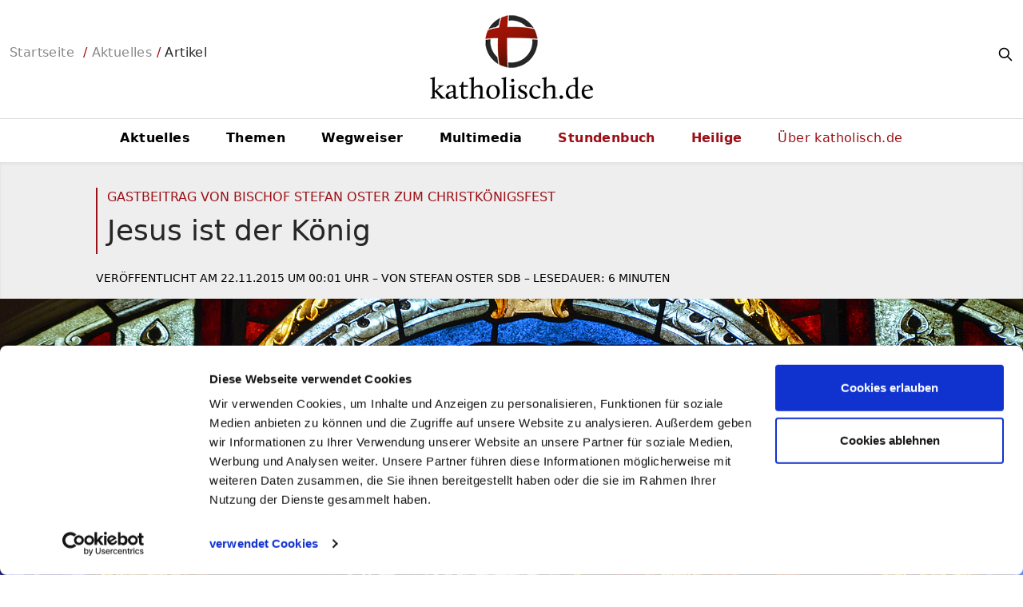

--- FILE ---
content_type: text/html
request_url: https://katholisch.de/artikel/6978-jesus-ist-der-koenig
body_size: 10575
content:
<!DOCTYPE html>
<html lang="de">
<head>
    
    
<meta charset="utf-8" />
<meta http-equiv="X-UA-Compatible" content="IE=edge">
<meta name="viewport" content="width=device-width, initial-scale=1, shrink-to-fit=no">

<title>Jesus ist der K&#xF6;nig - katholisch.de</title>
<meta name="DC.title" content="Jesus ist der K&#xF6;nig">
<meta name="description" content="Heute, am letzten Sonntag des Kirchenjahres, feiert die katholische Kirche das Christk&#xF6;nigsfest. Das Fest, das 1925 von Papst Pius XI. (1922-1939) eingef&#xFC;hrt wurde, lenkt den Blick auf Jesus Christus, von dem Christen glauben, dass er der Weltenherrscher ist und am Ende der Zeit als K&#xF6;nig wiederkommen wird. In einem Gastbeitrag f&#xFC;r katholisch.de erkl&#xE4;rt der Passauer Bischof Stefan Oster das Fest und seine Bedeutung.">
<meta name="theme-color" content="#9c0f16">

<link rel="apple-touch-icon-precomposed" sizes="144x144" href="/img/logos/apple-touch-icon-144.png">
<link rel="apple-touch-icon-precomposed" sizes="114x114" href="/img/logos/apple-touch-icon-114.png">
<link rel="apple-touch-icon-precomposed" sizes="72x72" href="/img/logos/apple-touch-icon-72.png">
<link rel="apple-touch-icon-precomposed" href="/img/logos/apple-touch-icon-57.png">
<link rel="apple-touch-icon" sizes="144x144" href="/img/logos/apple-touch-icon-144.png">
<link rel="apple-touch-icon" sizes="114x114" href="/img/logos/apple-touch-icon-114.png">
<link rel="apple-touch-icon" sizes="72x72" href="/img/logos/apple-touch-icon-72.png">
<link rel="apple-touch-icon" href="/img/logos/apple-touch-icon-57.png" />
<link rel="shortcut icon" href="/favicon.png">
<link rel="icon" type="image/x-icon" href="/favicon.ico">




<meta property="og:title" content="Jesus ist der K&#xF6;nig">
    <meta property="og:image" content="https://cf.katholisch.de/fotolia_85529373_christkonig.jpg">
<meta property="og:description" content="Heute, am letzten Sonntag des Kirchenjahres, feiert die katholische Kirche das Christk&#xF6;nigsfest. Das Fest, das 1925 von Papst Pius XI. (1922-1939) eingef&#xFC;hrt wurde, lenkt den Blick auf Jesus Christus, von dem Christen glauben, dass er der Weltenherrscher ist und am Ende der Zeit als K&#xF6;nig wiederkommen wird. In einem Gastbeitrag f&#xFC;r katholisch.de erkl&#xE4;rt der Passauer Bischof Stefan Oster das Fest und seine Bedeutung.">
<meta property="og:url" content="https://katholisch.de/artikel/6978-jesus-ist-der-koenig">
<meta property="og:site_name" content="">
<meta property="fb:pages" content="" />
<meta property="og:type" content="website" />


<meta name="twitter:card" content="summary_large_image">
<meta name="twitter:title" content="Jesus ist der K&#xF6;nig">
<meta name="twitter:description" content="Heute, am letzten Sonntag des Kirchenjahres, feiert die katholische Kirche das Christk&#xF6;nigsfest. Das Fest, das 1925 von Papst Pius XI. (1922-1939) eingef&#xFC;hrt wurde, lenkt den Blick auf Jesus Christus, von dem Christen glauben, dass er der Weltenherrscher ist und am Ende der Zeit als K&#xF6;nig wiederkommen wird. In einem Gastbeitrag f&#xFC;r katholisch.de erkl&#xE4;rt der Passauer Bischof Stefan Oster das Fest und seine Bedeutung.">
    <meta name="twitter:image" content="https://cf.katholisch.de/fotolia_85529373_christkonig.jpg">
<meta name="twitter:site" content="katholisch_de">
<meta name="twitter:creator" content="katholisch_de">
<meta name="twitter:url" content="https://katholisch.de/artikel/6978-jesus-ist-der-koenig">



    <link rel="canonical" href="https://katholisch.de/artikel/6978-jesus-ist-der-koenig" />


<link rel="stylesheet" media="screen" href="/css/site.min.css?v=A0O37-78XS-tHdzreoS9IrnNsujrzWD752kgZa5cj7k" />
<link rel="stylesheet" media="print" href="/css/print.min.css?v=h0dp1FOANBVIHkM8m5BwG4M0oPJUObL2-8GAOHYsjzc" />

<script src="//media.katholisch.de/player/8/jwplayer.js"></script>
<script>jwplayer.key = "IOMqxWsgVrkh/wMV97u+a7Ifpd1yY0gEf7FzavG0um8="</script>



    <script id=Cookiebot src=https://consent.cookiebot.com/uc.js data-cbid=6c2dc2f1-7185-4e09-9c59-c999330b38b0 async></script><script type=text/plain data-cookieconsent=preferences>(function(w,d,s,l,i){w[l]=w[l]||[];w[l].push({'gtm.start':new Date().getTime(),event:'gtm.js'});var f=d.getElementsByTagName(s)[0],j=d.createElement(s),dl=l!='dataLayer'?'&l='+l:'';j.async=true;j.src='https://www.googletagmanager.com/gtm.js?id='+i+dl;f.parentNode.insertBefore(j,f);})(window,document,'script','dataLayer','GTM-MWQCHQ5');</script>





    <script type="text/javascript" src="https://data-0cf18bcfe3.katholisch.de/iomm/latest/bootstrap/stub.js"></script>



    
<link rel="stylesheet" media="print" href="/css/article-print.min.css" asp-append-version="true" />

    
    <cookiebot Cookieconsent="preferences">
        <script src="https://cdn-eu.readspeaker.com/script/10155/webReader/webReader.js?pids=wr" type="text/javascript" id="rs_req_Init"></script>
    </cookiebot>

    <link rel="stylesheet" href="/css/readspeaker.min.css" />
    
    
<script type="application/ld+json">
    {"@context":"https://schema.org","@type":"WebPage","@id":"https://www.katholisch.de/artikel/6978-jesus-ist-der-koenig","name":"Jesus ist der K\u00F6nig","description":"Am letzten Sonntag des Kirchenjahres feiert die katholische Kirche das Christk\u00F6nigsfest. Das Fest lenkt den Blick auf Jesus Christus. In einem Gastbeitrag erkl\u00E4rt der Passauer Bischof Stefan Oster Christk\u00F6nig und seine Bedeutung.","url":"https://www.katholisch.de/artikel/6978-jesus-ist-der-koenig","inLanguage":"de-DE","mainEntity":{"@type":"NewsArticle","description":"Am letzten Sonntag des Kirchenjahres feiert die katholische Kirche das Christk\u00F6nigsfest. Das Fest lenkt den Blick auf Jesus Christus. In einem Gastbeitrag erkl\u00E4rt der Passauer Bischof Stefan Oster Christk\u00F6nig und seine Bedeutung.","image":{"@type":"ImageObject","url":"https://cf.katholisch.de/fotolia_85529373_christkonig.jpg"},"url":"https://www.katholisch.de/artikel/6978-jesus-ist-der-koenig","alternativeHeadline":"Gastbeitrag von Bischof Stefan Oster zum Christk\u00F6nigsfest","author":{"@type":"Person","name":"Stefan Oster SDB"},"dateModified":"2016-08-10","datePublished":"2015-11-22","headline":"Jesus ist der K\u00F6nig","keywords":"Bisch\u00F6fe,Christentum,Kirchenjahr","publisher":{"@type":"Organization","name":"Katholische Kirche in Deutschland - katholisch.de","sameAs":["https://www.facebook.com/katholisch.de","https://instagram.com/katholisch_de","https://www.youtube.com/user/wwwkatholischDE/","https://twitter.com/katholisch_de","https://www.linkedin.com/company/katholisch-de","http://omg1elf.tumblr.com/"],"url":"https://www.katholisch.de","logo":{"@type":"ImageObject","url":"https://www.katholisch.de/img/logos/apple-touch-icon-72-precomposed.png","height":72,"width":72}}},"publisher":{"@type":"Organization","name":"Katholische Kirche in Deutschland - katholisch.de","sameAs":["https://www.facebook.com/katholisch.de","https://instagram.com/katholisch_de","https://www.youtube.com/user/wwwkatholischDE/","https://twitter.com/katholisch_de","https://www.linkedin.com/company/katholisch-de","http://omg1elf.tumblr.com/"],"url":"https://www.katholisch.de","logo":{"@type":"ImageObject","url":"https://www.katholisch.de/img/logos/apple-touch-icon-72-precomposed.png","height":72,"width":72}},"breadcrumb":{"@type":"BreadcrumbList","itemListElement":[{"@type":"ListItem","item":{"@type":"WebPage","@id":"https://www.katholisch.de/aktuelles","name":"Aktuelle Artikel","url":"https://www.katholisch.de/aktuelles"},"position":1},{"@type":"ListItem","item":{"@type":"WebPage","@id":"https://www.katholisch.de/thema/614-bischoefe-zum-kirchenjahr","name":"Bisch\u00F6fe zum Kirchenjahr","url":"https://www.katholisch.de/thema/614-bischoefe-zum-kirchenjahr"},"position":2}]}}
</script>

</head>
<body id="page-top">

    <header id="header" class="no-min">

    <div id="headergrid">
        <div id="siteinfo">
            <div id="burger">
                <svg fill="none" stroke="currentColor" viewBox="0 0 24 24" xmlns="http://www.w3.org/2000/svg"><path stroke-linecap="round" stroke-linejoin="round" stroke-width="2" d="M4 6h16M4 12h16M4 18h16"></path></svg>
            </div>
            <span id="marker">Menü</span>
            
<span id="beads" class="breadcrumb w-full">

    <a id="mission" class="br" href="/ueber-katholischde">katholisch.de</a>


                <a href="/startseite">Startseite</a>
            &nbsp;/&nbsp;<a href="/aktuelles">Aktuelles</a>&nbsp;/&nbsp;<i>Artikel</i>
</span>
        </div>

        <div id="sitelogo">
            <a href="/startseite">
                <img id="bildlogo" src="/img/logos/apple-touch-icon-72-precomposed.png" alt="Jesus ist der K&#xF6;nig">
                <img id="textlogo" src="/img/logos/katholischlogo2.png" alt="Jesus ist der K&#xF6;nig">
            </a>
        </div>

        <div id="sitesearch">
            <form id="searchform" action="">
                <input id="searchinput" class="w-0" type="Search" placeholder="Wer suchet, der findet...">
                <button id="searchbtn"><svg fill="none" stroke="currentColor" viewBox="0 0 24 24" xmlns="http://www.w3.org/2000/svg"><path stroke-linecap="round" stroke-linejoin="round" stroke-width="2" d="M21 21l-6-6m2-5a7 7 0 11-14 0 7 7 0 0114 0z"></path></svg></button>
            </form>
        </div>
    </div>

    <nav id="nav">
    <ul>
        <li>
            <a href="/aktuelles">Aktuelles</a>
        </li>
        <li>
            <a href="/themen">Themen</a>
        </li>
        <li>
            <a href="/wegweiser">Wegweiser</a>
        </li>
        <li>
            <a href="/multimedia">Multimedia</a>
        </li>
        <li class="glaube">
            <a href="/stundenbuch">Stundenbuch</a>
        </li>
        <li class="glaube">
            <a href="/heilige">Heilige</a>
        </li>
        <li class="ueberuns">
            <a href="/ueber-katholischde">Über <span class="uns">uns</span><span class="katholisch">katholisch.de</span></a>
        </li>
        <li class="meta">
            <a href="/jobs">Jobs</a>
        </li>
        <li class="meta">
            <a href="/impressum">Impressum</a>
        </li>
        <li class="meta">
            <a href="/datenschutz">Datenschutz</a>
        </li>
    </ul>
</nav>

</header>

<!--Progress bar -->
<div id="progressbar" class="hidden">
    <div id="progress"></div>
</div>

    

<main id="main" class="artikel" role="main">

    <article id="artikel">

        
<header class="artikel opener anchor">
    <div>
        <span>Gastbeitrag von Bischof Stefan Oster zum Christk&#xF6;nigsfest</span>
        <h1>Jesus ist der K&#xF6;nig</h1>
    </div>
    <div class="info">
        Veröffentlicht&nbsp;am&nbsp;<i>22.11.2015</i>&nbsp;um&nbsp;<i>00:01</i>&nbsp;Uhr&nbsp;&ndash;&nbsp;Von&nbsp;<i>Stefan Oster SDB</i>&nbsp;&ndash;&nbsp;Lesedauer:&nbsp;<i class="reading-time"></i></div>
</header>
<div class="openerbild">
    <div class="zoom"><img src="https://cf.katholisch.de/fotolia_85529373_christkonig.jpg" alt="Jesus ist der K&#xF6;nig" /></div>
    <div class="quelle">
        Bild: &copy; <a>
            perlphoto/Fotolia.com
        </a>
    </div>
</div>
<div class="artikel einstieg">
    <div class="teaser">
            <span>Christk&#xF6;nigsfest</span>
        <p>
<i class="ortsmarke">Passau</i>&nbsp;&dash;&nbsp;Am letzten Sonntag des Kirchenjahres feiert die katholische Kirche das Christk&#xF6;nigsfest. Das Fest lenkt den Blick auf Jesus Christus. In einem Gastbeitrag erkl&#xE4;rt der Passauer Bischof Stefan Oster Christk&#xF6;nig und seine Bedeutung.
        </p>
    </div>
    <ul id="share">
        <li>
            <a href="#print" onclick="window.print();"><svg fill="none" stroke="currentColor" viewBox="0 0 24 24" xmlns="http://www.w3.org/2000/svg"><path stroke-linecap="round" stroke-linejoin="round" stroke-width="2" d="M17 17h2a2 2 0 002-2v-4a2 2 0 00-2-2H5a2 2 0 00-2 2v4a2 2 0 002 2h2m2 4h6a2 2 0 002-2v-4a2 2 0 00-2-2H9a2 2 0 00-2 2v4a2 2 0 002 2zm8-12V5a2 2 0 00-2-2H9a2 2 0 00-2 2v4h10z"></path></svg></a>
        </li>
        <li>
            <span>Teilen:</span>
        </li>
        <li>
            <a href="#share-social-side" data-sharer="linkedin" data-title="Jesus ist der K&#xF6;nig" data-url="https://katholisch.de/artikel/6978-jesus-ist-der-koenig"><img src="/img/icons/li-bw.png" /></a>
        </li>
        <li>
            <a href="#share-social-side" data-sharer="facebook" data-title="Jesus ist der K&#xF6;nig" data-url="https://katholisch.de/artikel/6978-jesus-ist-der-koenig"><img src="/img/icons/fb-bw.png" /></a>
        </li>
        <li>
            <a href="#share-social-side" data-sharer="whatsapp" data-title="Jesus ist der K&#xF6;nig" data-url="https://katholisch.de/artikel/6978-jesus-ist-der-koenig" data-web="true"><img src="/img/icons/wa-bw.png" /></a>
        </li>
        <li>
            <a href="#share-social-side" data-sharer="email" data-title="Heute, am letzten Sonntag des Kirchenjahres, feiert die katholische Kirche das Christk&#xF6;nigsfest. Das Fest, das 1925 von Papst Pius XI. (1922-1939) eingef&#xFC;hrt wurde, lenkt den Blick auf Jesus Christus, von dem Christen glauben, dass er der Weltenherrscher ist und am Ende der Zeit als K&#xF6;nig wiederkommen wird. In einem Gastbeitrag f&#xFC;r katholisch.de erkl&#xE4;rt der Passauer Bischof Stefan Oster das Fest und seine Bedeutung." data-url="https://katholisch.de/artikel/6978-jesus-ist-der-koenig" data-subject="Jesus ist der K&#xF6;nig" data-to=""><svg class="w-6 h-6 inline opacity-70 hover:opacity-100" fill="none" stroke="currentColor" viewBox="0 0 24 24" xmlns="http://www.w3.org/2000/svg"><path stroke-linecap="round" stroke-linejoin="round" stroke-width="2" d="M3 8l7.89 5.26a2 2 0 002.22 0L21 8M5 19h14a2 2 0 002-2V7a2 2 0 00-2-2H5a2 2 0 00-2 2v10a2 2 0 002 2z"></path></svg></a>
        </li>
    </ul>


</div>


        <section id="abschnitt-default" class="absaetze">

            <div class="content-main">

            <div id="readspeaker_button1" class="rs_skip rsbtn rs_preserve -mt-3">
                <a rel="nofollow" class="rsbtn_play" accesskey="L" title="Um den Text anzuh&ouml;ren, verwenden Sie bitte ReadSpeaker webReader" href="https://app-eu.readspeaker.com/cgi-bin/rsent?customerid=10155&amp;lang=de_de&amp;readid=artikel&amp;url=https://katholisch.de/artikel/6978-jesus-ist-der-koenig">
                    <span class="rsbtn_left rsimg rspart"><span class="rsbtn_text"><span>Vorlesen</span></span></span>
                    <span class="rsbtn_right rsimg rsplay rspart"></span>
                </a>
            </div>



<div id="6978-01GEn" class="absatz anchor text">

<p>Ein zentraler Inhalt der Verkündigung Jesu ist die Ankündigung des Reiches Gottes. Seine ersten Worte im Markus-Evangelium sind programmatisch: "Die Zeit ist erfüllt. Das Reich Gottes ist nahe. Kehrt um und glaubt an das Evangelium" (Mk 1,15), so die Ansage nach der Einheitsübersetzung. Im griechischen Original steht hier: Königreich Gottes. Es geht also um ein Reich, in dem Gott der König ist, in dem Gott herrscht. Was ist dieses Reich? Jesus macht es in zahlreichen Bildern und Gleichnissen deutlich - und zugleich bekräftigt er die Ankunft dieses Reiches mit machtvollen Zeichen und Wundern des Heils und der Heilung, der Fülle, der Vergebung, des Friedens.</p>
<p>Dabei zeigt er, dass es immer und in allem um Beziehung geht, um die Qualität von Beziehung und damit um den Zustand unseres Herzens, unseres Beziehungsorganes zu Gott, Welt und uns selbst. Dort, wo im menschlichen Herzen Gott der Primat eingeräumt wird, wo der Mensch lernt, Gott in Ehrfurcht zu begegnen, ihn mit ganzem Herzen zu lieben und ihm in seinem Herzen die Herrschaft zu überlassen, dort wächst Gottes Reich, von innen her und zwischen den Menschen. Deshalb ist das Königreich Gottes zugleich eine innere und eine äußere Wirklichkeit. Es ist das Reich, in dem im Herzen der Menschen und eben zugleich zwischen den Menschen Gott gegenwärtig ist und herrscht.</p>
<p><strong>Jesus ist gekommen, um den Menschen aus seiner Egozentrik zu befreien</strong></p>
<p>Jesus ist gekommen, um den Menschen aus seiner Egozentrik zu befreien und ihm dieses Reich wieder zu eröffnen. Er hat für uns sein Blut gegeben, ist als das Opfer reinster Liebe gestorben, damit wir einen neuen Zugang finden in das Reich, in dem er selbst König ist. Dieses Reich ist "nicht von dieser Welt" (Joh 18,36) - und beginnt doch mit ihm, mit Jesus, mitten in dieser Welt. Es beginnt dort, wo Menschen sich so auf Jesus einlassen, dass sie einen neuen, inneren Zugang finden zum tiefsten Sinn, zur tiefsten Wahrheit ihres Lebens - und zu einer Liebe, die nicht besitzergreifend, sondern zuerst und zutiefst bejahend und freigebend ist. Sie finden Zugang ins Herz Gottes.</p></div>
<figure id="6978-ArrAn6" class="absatz anchor bild">
    <img src="//cf.katholisch.de/KNA_140524-93-000050_stefan_oster_passau_bischofsweihe_schnitt.jpg" alt="Pater Stefan Oster lacht vor dem Einzug in den Stephansdom im Hintergrund lachen Bisch&#xF6;fe." />
    <figcaption>
        Bild: &copy;<a href="" target="_self">KNA</a>
        <p class="bildbeschreibung">
            Stefan Oster ist seit 24. Mai 2014 Bischof von Passau.
        </p>
    </figcaption>
</figure>

<div id="6978-FeELR7" class="absatz anchor text">

<p>Das vom Herrn selbst geschenkte Eingangssakrament in das Reich Gottes ist die Taufe, die sich im Glauben an Ihn verwirklicht und vollzieht. Der Getaufte ist hineingenommen in die Zugehörigkeit zu Jesus und hat die Gabe und Aufgabe, dieses Geschenk der Zugehörigkeit im Glauben zu leben und zu bewähren. Im Gehen des Weges, so die Erfahrung und Überzeugung der christlichen Tradition, wächst und reift die Liebesfähigkeit. Sie nährt sich vom Stehen unter dem Kreuz, sie nährt sich von der eucharistischen Hingabe des Herrn. Der Gläubige <a target="_self" href="http://www.katholisch.de/glaube/unser-glaube/die-reale-gegenwart-christi">nimmt den Herrn immer neu in sich auf</a> und antwortet mit Vertrauen auf seine Gegenwart und mit liebendem Wirken in der Welt.</p>
<p>Dabei bleibt der Mensch auch hineingestellt mitten in eben diese Welt mit ihren guten und schönen, mit ihren unguten und hässlichen Seiten. Er bleibt in der erlösungsbedürftigen Welt und bleibt in bestimmter Hinsicht auch immer von neuem selbst erlösungsbedürftig. Er bleibt also auch in einer Welt, die in ihren dunklen Seiten mit Gott nichts zu tun haben will. Sie hat nach dem Johannes-Evangelium ihren eigenen Herrscher (Joh 14,30). Über Jesus selbst hat er keine Macht, aber der Mensch ist hineingestellt in dieses Ringen Jesu um die Seinen. Der eigentliche Schauplatz dieses Ringens ist das Menschenherz. Es bedarf immer neu der Reinigung, der Umkehr, der Hinwendung zum Herrn. Das <a target="_self" href="http://www.katholisch.de/glaube/unser-glaube/absolution-absolut">Sakrament der Versöhnung</a> eröffnet für den Christen immer neu und immer wieder den Zugang zum Reich Jesu.</p>
<p>Die Gemeinschaft der Glaubenden, die Kirche, ist in der Tiefe die Gemeinschaft derer, die Jesus kennen, die ihn lieben, die mit ihm leben (1 Kor 16,22). Sie ist die Gemeinschaft, in der Reich Gottes schon angebrochen ist, auch wenn die Kirche selbst beständig im Ringen ist, ihr Verhältnis zu einer nur weltlichen Welt zu verstehen und zu leben. Die Kirche, sofern sie vom Herrn als die Gemeinschaft derer gegründet ist, die die Welt und die Menschheit mit Gott versöhnen soll, ringt ebenso wie jeder Mensch beständig um das rechte Verhältnis zu den Reichen dieser Welt, in denen andere Könige herrschen: politische Macht, ökonomische Macht, die Gier nach Anerkennung, Besitz, Vergnügen. "Bei euch aber soll es nicht so sein, sagt Jesus den seinen, wer bei euch herrschen will, soll der Diener aller sein" (Mk 9,35). Die Königsherrschaft ist Herrschaft der Liebe und der Wahrheit, der Aufrichtigkeit und der Demut. Sie ist auch im Herzen des einzelnen Menschen nicht realisierbar ohne das Kreuz. Der Gekreuzigte ist der König des Reiches der Liebe: In seiner Hingabe in den Tod liegt die Quelle des neuen Lebens, des neuen Bundes, der neue Zugang zum Reich Gottes.</p></div>
<figure id="6978-5pEEd" class="absatz anchor video">
    <div id="video-6978-5pEEd" class="video-fluiddiv">Player wird geladen ...</div>
    <script type="text/javascript">
        jwplayer("video-6978-5pEEd").setup({
            playlist: [{
                image: "https://media.katholisch.de/avpics/FID13479_706113b3-9b1d-47fb-8742-573bce3c56ea-22031539.jpg",
                sources: [
                        { file: 'https://vod.katholisch.de/vodmc/definst_/smil:av/706113b3-9b1d-47fb-8742-573bce3c56ea.smil/playlist.m3u8' }
                        ],
            }],

            primary: "html5",
            stretching: "exactfit",
            autostart: "false",
            androidhls: "true",
            analytics: {
                cookies: false,
                enabled: false

            },
            abouttext: "www.katholisch.de",
            aboutlink: "http://www.katholisch.de",
            width: "100%",
            aspectratio: "16:9"
        });
    </script>
    <figcaption>
        Video: &copy; katholisch.de
        <p class="videoteaser">
            Wer war Jesus Christus? - Ein Beitrag der Serie &quot;Katholisch f&#xFC;r Anf&#xE4;nger&quot;.
        </p>
    </figcaption>
</figure>
<div id="6978-EAR6v" class="absatz anchor text">

<p>Das Christkönigsfest wird am Ende des Kirchenjahres gefeiert. Die biblischen Texte der Liturgie zum Ende des Jahres hin sind auch endzeitliche Texte. Sie erzählen von der zu Ende gehenden Welt, die in apokalyptischen Szenarien von Krieg und Katastrophen gezeichnet ist. Der in der Schrift gezeichnete endzeitliche Gang der Dinge ist gekennzeichnet von der sich gegen Gott aufbäumenden nur weltlichen Welt und den Zeichen der herannahenden, richtenden und aufrichtenden Ankunft des Erlösers und Weltenrichters. Jesus ist der König und der, der die Sünde vergibt, aber den in der Sünde Verharrenden richtet, der die Welt aufatmen lässt und der einen neuen Himmel und eine neue Erde herbeiführen wird. Er ist und bleibt der König.</p>
<p><strong>Bekenntnissonntag für den eigentlichen Herrn der Welt</strong></p>
<p>Das im Jahr 1925, nach dem Zusammenbruch mehrerer Königreiche Europas eingeführte Fest, erlangte in Deutschland besonders in der Zeit des Nationalsozialismus herausragende kirchliche Bedeutung. Vor allem die Jugend versammelte sich an Christkönig, um an diesem Tag <a target="_self" href="http://www.katholisch.de/glaube/unser-kirchenjahr/jesus-als-herrscher">als Bekenntnissonntag</a> mit Prozessionen und Gottesdiensten den eigentlichen Herrn der Welt zu feiern.</p>
<p>Und so machen Christen mit der Feier ihres Königs in dieser Tradition bis heute deutlich, dass auch ihre eigentliche Heimat "nicht von dieser Welt" ist, dass sie im Status der Pilgerschaft unterwegs sind - von einem Reich in dieser Welt hinein in das Reich des eigentlichen Königs; von einer weltlichen Welt, in der keiner ihrer Herrscher von Christen absoluten Gehorsam beanspruchen kann und darf, hinein in das Reich, das schon angebrochen ist und in dem derjenige herrscht, dem der "Gehorsam der Völker gebührt" (Gen 49,10).</p></div>
<div id="6978-eVeNC5" class="absatz anchor textbox">
    <article>
        <h3>Der Autor</h3>
        Stefan Oster SDB ist seit 2014 Bischof von Passau. Außerdem ist er Mitglied der Kommission für Geistliche Berufe und Kirchliche Dienste und der Publizistischen Kommission der Deutschen Bischofskonferenz.

            <footer class="boxfooter">
                <a target="_blank" href="http://www.bistum-passau.de/bistum/p-dr-stefan-oster-sdb">Weitere Informationen zu Bischof Oster</a>
        </footer>
    </article>
</div>

<div id="6978-author" class="absatz anchor autor">
Von&nbsp;Stefan Oster SDB</div>

</div>
<aside class="content-sidebar">

    





<article class="card thema">
    <a class="cardurl" href="/thema/614-bischoefe-zum-kirchenjahr">
        <header>
            <span>
                Thema
            </span>
            <div class="zoom">
                
<img src="https://cf.katholisch.de/KNA_49034_Mosaik.jpg?height=300&quality=80" alt="Mosaik einer Darstellung von Jesu&#x27; Himmelfahrt." />

            </div>
        </header>
        <div class="cardbody">
            <h3>Bisch&#xF6;fe zum Kirchenjahr</h3>
            <div>
                Ob Ostern, Pfingsten oder Allerheiligen: Zu kirchlichen Feiertagen ver&#xF6;ffentlicht katholisch.de regelm&#xE4;&#xDF;ig Gastbeitr&#xE4;ge der deutschen Bisch&#xF6;fe. Die Themenseite &quot;Bisch&#xF6;fe zum Kirchenjahr&quot; zeigt alle bisherigen Beitr&#xE4;ge im &#xDC;berblick.
            </div>
        </div>
    </a>
</article>

</aside>
        </section>

        
    <footer id="articlefooter">
        <article class="tags">
            <h3>Schlagworte:</h3>
            <ul>
                    <li><a href="/suche?schlagwort=Bisch&#xF6;fe">#Bisch&#xF6;fe</a></li>
                    <li><a href="/suche?schlagwort=Christentum">#Christentum</a></li>
                    <li><a href="/suche?schlagwort=Kirchenjahr">#Kirchenjahr</a></li>
            </ul>
        </article>
    </footer>


    </article>
</main>





    <footer id="footer">
        
<section>

    <ul id="share">
        <li>
            <a href="#print" onclick="window.print();"><svg inline" fill="none" stroke="currentColor" viewBox="0 0 24 24" xmlns="http://www.w3.org/2000/svg"><path stroke-linecap="round" stroke-linejoin="round" stroke-width="2" d="M17 17h2a2 2 0 002-2v-4a2 2 0 00-2-2H5a2 2 0 00-2 2v4a2 2 0 002 2h2m2 4h6a2 2 0 002-2v-4a2 2 0 00-2-2H9a2 2 0 00-2 2v4a2 2 0 002 2zm8-12V5a2 2 0 00-2-2H9a2 2 0 00-2 2v4h10z"></path></svg></a>
        </li>
        <li>
            <span class="inline-block py-2 px-4 font-semibold">Teilen:</span>
        </li>
        <li>
            <a href="#share-social-footer" data-sharer="linkedin" data-title="Jesus ist der K&#xF6;nig" data-url="https://katholisch.de/artikel/6978-jesus-ist-der-koenig"><img src="/img/icons/li-bw.png" alt="linkedin" /></a>
        </li>
        <li>
            <a href="#share-social-footer" data-sharer="facebook" data-title="Jesus ist der K&#xF6;nig" data-url="https://katholisch.de/artikel/6978-jesus-ist-der-koenig"><img src="/img/icons/fb-bw.png" alt="facebook"/></a>
        </li>
        <li>
            <a href="#share-social-footer" data-sharer="whatsapp" data-title="Jesus ist der K&#xF6;nig" data-url="https://katholisch.de/artikel/6978-jesus-ist-der-koenig" data-web="false"><img src="/img/icons/wa-bw.png" alt="whatsapp"/></a>
        </li>
        <li>
            <a href="#share-social-footer" data-sharer="email" data-title="Heute, am letzten Sonntag des Kirchenjahres, feiert die katholische Kirche das Christk&#xF6;nigsfest. Das Fest, das 1925 von Papst Pius XI. (1922-1939) eingef&#xFC;hrt wurde, lenkt den Blick auf Jesus Christus, von dem Christen glauben, dass er der Weltenherrscher ist und am Ende der Zeit als K&#xF6;nig wiederkommen wird. In einem Gastbeitrag f&#xFC;r katholisch.de erkl&#xE4;rt der Passauer Bischof Stefan Oster das Fest und seine Bedeutung." data-url="https://katholisch.de/artikel/6978-jesus-ist-der-koenig" data-subject="Jesus ist der K&#xF6;nig" data-to=""><svg fill="none" stroke="currentColor" viewBox="0 0 24 24" xmlns="http://www.w3.org/2000/svg"><path stroke-linecap="round" stroke-linejoin="round" stroke-width="2" d="M3 8l7.89 5.26a2 2 0 002.22 0L21 8M5 19h14a2 2 0 002-2V7a2 2 0 00-2-2H5a2 2 0 00-2 2v10a2 2 0 002 2z"></path></svg></a>
        </li>
    </ul>

    <ul id="follow">
        <li>
            <a href="/newsletter"><img src="/img/icons/nl.png" alt="katholisch.de Newsletter"/></a>
        </li>
        <li>
            <a href="https://www.tiktok.com/@katholisch_de?lang=de-DE" target="_blank"><img alt="TikTok" src="/img/icons/tt.png "></a>
        </li>
        <li>
            <a href="https://www.linkedin.com/company/katholischde" target="_blank"><img src="/img/icons/li.png" alt="linkedin katholisch.de" /></a>
        </li>
        <li>
            <a href="https://www.youtube.com/user/wwwkatholischDE/" target="_blank"><img src="/img/icons/yt.png" alt="youtube katholisch.de"/></a>
        </li>
        <li>
            <a href="https://instagram.com/katholisch_de" target="_blank"><img src="/img/icons/im.png" alt="instagram katholisch.de" /></a>
        </li>
        <li>
            <a href="https://www.facebook.com/katholisch.de" target="_blank"><img src="/img/icons/fb.png" alt="facebook katholisch.de" /></a>
        </li>
        <li>
            <span>Folgen Sie <span class="text-primary">katholisch.de</span> auch hier:</span>
        </li>
    </ul>
</section>






        <div class="service-all">
            <section>
                <div id="newsletter">
                    <header>
                        <h3>Newsletter</h3>
                    </header>
                    <form action="/newsletter" method="post">
                        <div class="email" id="2226433" rel="email">
                            <label for="text2226433">E-Mail*</label>
                            <input class="input" id="text2226433" name="email" value="" type="text">
                        </div>

                        <div class="newslettertypen">
                            <div>
                                <label>
                                    <input type="checkbox" name="NewsletterGroup" value="519758" checked>
                                    &nbsp;Themenletter
                                </label>
                                <label>
                                    <input type="checkbox" name="NewsletterGroup" value="675467" checked>
                                    &nbsp;Sonntagsletter
                                </label>
                            </div>
                        </div>

                        <div class="datenschutz">
                            <label>
                                <input id="LicenceAggreement" name="LicenceAggreement" type="checkbox" value="true" />
                                Ja, ich habe die <a href="/datenschutz">Datenschutzerklärung</a> gelesen.
                            </label>
                        </div>

                        <div class="abschicken" id="2226437" rel="button">
                            <button type="submit">Abschicken</button>
                        </div>
                    <input name="LicenceAggreement" type="hidden" value="false" /></form>
                </div>

                
            </section>
        </div>

        <section>
    
<ul id="meta">

        <li>
            <a href="/ueber-uns">&#xDC;ber uns  </a>
        </li>
        <li>
            <a href="/jobs">Jobs</a>
        </li>
        <li>
            <a href="/impressum">Impressum</a>
        </li>
        <li>
            <a href="/datenschutz">Datenschutz</a>
        </li>
</ul>
    <div id="backup">
        <a href="#page-top"><svg fill="none" stroke="currentColor" viewBox="0 0 24 24" xmlns="http://www.w3.org/2000/svg"><path stroke-linecap="round" stroke-linejoin="round" stroke-width="2" d="M5 15l7-7 7 7"></path></svg></a>
    </div>
    <div id="copy">
        <span>&copy; katholisch.de 2026</span>
    </div>
</section>
    </footer>

    
    <script type="text/javascript" src="/js/readingTime.min.js"></script>

    <script type="text/javascript">

        window.addEventListener('load', function () {
            setupReadingTime();
        }, false);

        function setupReadingTime() {
            new ReadingTime({
                wordsPerMinute: 450,
                photosPerMinute: 25,
                elements: ['#artikel'],
                exclude: ['.content-sidebar'],
                onResult: function (index, minutes, words, images) {
                    const element = document.querySelectorAll('.reading-time')[index];

                    if (element !== undefined) {
                        element.innerHTML = Math.ceil(minutes) + ' MINUTEN';
                    }
                }
            });
        }

    </script>


    <script src="/js/sharer.min.js?v=tm3t9I7PN2LIBaqUBNeTqpC6DSuW7k3YGMTyhLyg1FQ" defer></script>
    <script src="/js/site.js?v=_pIA-K6KLXSlmbesrfUrxTXW5UXhedXTG-DwFEdKtGg"></script>

    
        <script>
            if (typeof IOMm !== 'undefined') {
                try {
                    IOMm("configure", { st: "kathde", dn: "data-0cf18bcfe3.katholisch.de", ct: '0000810000', mh: 5 });
                    IOMm("pageview", { cp: "katholisch_aktuelles" });
                }
                catch (e) {
                    console.log(e);
                }
            }
        </script>

        <script type='text/javascript' src='https://data-0cf18bcfe3.katholisch.de/iomm/latest/manager/base/es6/bundle.js'></script>
    

</body>
</html>


--- FILE ---
content_type: text/css
request_url: https://katholisch.de/css/site.min.css?v=A0O37-78XS-tHdzreoS9IrnNsujrzWD752kgZa5cj7k
body_size: 29482
content:
/*! tailwindcss v2.2.19 | MIT License | https://tailwindcss.com*/

/*! modern-normalize v1.1.0 | MIT License | https://github.com/sindresorhus/modern-normalize */html{-webkit-text-size-adjust:100%;line-height:1.15;-moz-tab-size:4;-o-tab-size:4;tab-size:4}body{font-family:system-ui,-apple-system,Segoe UI,Roboto,Helvetica,Arial,sans-serif,Apple Color Emoji,Segoe UI Emoji;margin:0}hr{color:inherit;height:0}b,strong{font-weight:bolder}code{font-family:ui-monospace,SFMono-Regular,Consolas,Liberation Mono,Menlo,monospace;font-size:1em}table{border-color:inherit;text-indent:0}button,input,select{font-family:inherit;font-size:100%;line-height:1.15;margin:0}button,select{text-transform:none}[type=button],[type=submit],button{-webkit-appearance:button}::-moz-focus-inner{border-style:none;padding:0}progress{vertical-align:baseline}::-webkit-inner-spin-button,::-webkit-outer-spin-button{height:auto}[type=search]{-webkit-appearance:textfield;outline-offset:-2px}::-webkit-search-decoration{-webkit-appearance:none}::-webkit-file-upload-button{-webkit-appearance:button;font:inherit}blockquote,dl,figure,h1,h2,h3,h4,h5,hr,p{margin:0}button{background-color:transparent;background-image:none}fieldset,ul{margin:0;padding:0}ul{list-style:none}html{font-family:ui-sans-serif,system-ui,-apple-system,BlinkMacSystemFont,Segoe UI,Roboto,Helvetica Neue,Arial,Noto Sans,sans-serif,Apple Color Emoji,Segoe UI Emoji,Segoe UI Symbol,Noto Color Emoji;line-height:1.5}body{font-family:inherit;line-height:inherit}*,:after,:before{border:0 solid;box-sizing:border-box}hr{border-top-width:1px}img{border-style:solid}input::-moz-placeholder{color:#9ca3af;opacity:1}input::placeholder{color:#9ca3af;opacity:1}[role=button],button{cursor:pointer}table{border-collapse:collapse}h1,h2,h3,h4,h5{font-size:inherit;font-weight:inherit}a{color:inherit;text-decoration:inherit}button,input,select{color:inherit;line-height:inherit;padding:0}code{font-family:ui-monospace,SFMono-Regular,Menlo,Monaco,Consolas,Liberation Mono,Courier New,monospace}iframe,img,svg,video{display:block;vertical-align:middle}img,video{height:auto;max-width:100%}[hidden]{display:none}*,:after,:before{--tw-border-opacity:1;border-color:rgba(229,231,235,var(--tw-border-opacity))}.static{position:static!important}.fixed{position:fixed!important}.absolute{position:absolute!important}.sticky{position:sticky!important}.top-14{top:3.5rem!important}.top-52{top:13rem!important}.my-1{margin-bottom:.25rem!important;margin-top:.25rem!important}.mt-0{margin-top:0!important}.mt-2{margin-top:.5rem!important}.mt-3{margin-top:.75rem!important}.mt-4{margin-top:1rem!important}.mt-10{margin-top:2.5rem!important}.-mt-1{margin-top:-.25rem!important}.-mt-3{margin-top:-.75rem!important}.mr-3{margin-right:.75rem!important}.mr-4{margin-right:1rem!important}.mr-5{margin-right:1.25rem!important}.mr-6{margin-right:1.5rem!important}.mr-7{margin-right:1.75rem!important}.mb-3{margin-bottom:.75rem!important}.ml-3{margin-left:.75rem!important}.-ml-1{margin-left:-.25rem!important}.block{display:block!important}.inline-block{display:inline-block!important}.inline{display:inline!important}.flex{display:flex!important}.table{display:table!important}.hidden{display:none!important}.h-6{height:1.5rem!important}.h-7{height:1.75rem!important}.h-11{height:2.75rem!important}.h-14{height:3.5rem!important}.h-auto{height:auto!important}.w-0{width:0!important}.w-6{width:1.5rem!important}.w-full{width:100%!important}.transform{--tw-translate-x:0!important;--tw-translate-y:0!important;--tw-rotate:0!important;--tw-skew-x:0!important;--tw-skew-y:0!important;--tw-scale-x:1!important;--tw-scale-y:1!important;transform:translateX(var(--tw-translate-x)) translateY(var(--tw-translate-y)) rotate(var(--tw-rotate)) skewX(var(--tw-skew-x)) skewY(var(--tw-skew-y)) scaleX(var(--tw-scale-x)) scaleY(var(--tw-scale-y))!important}@keyframes spin{to{transform:rotate(1turn)}}@keyframes ping{75%,to{opacity:0;transform:scale(2)}}@keyframes pulse{50%{opacity:.5}}@keyframes bounce{0%,to{animation-timing-function:cubic-bezier(.8,0,1,1);transform:translateY(-25%)}50%{animation-timing-function:cubic-bezier(0,0,.2,1);transform:none}}.overflow-hidden{overflow:hidden!important}.border{border-width:1px!important}.border-t-2{border-top-width:2px!important}.border-primary{--tw-border-opacity:1!important;border-color:rgba(156,15,22,var(--tw-border-opacity))!important}.bg-white{--tw-bg-opacity:1!important;background-color:rgba(255,255,255,var(--tw-bg-opacity))!important}.bg-secondary-100{--tw-bg-opacity:1!important;background-color:rgba(238,238,238,var(--tw-bg-opacity))!important}.bg-litdarkgruen{--tw-bg-opacity:1!important;background-color:rgba(36,66,30,var(--tw-bg-opacity))!important}.bg-litlightgruen{--tw-bg-opacity:1!important;background-color:rgba(65,138,29,var(--tw-bg-opacity))!important}.bg-litdarkrot{--tw-bg-opacity:1!important;background-color:rgba(59,16,3,var(--tw-bg-opacity))!important}.bg-litlightrot{--tw-bg-opacity:1!important;background-color:rgba(156,15,22,var(--tw-bg-opacity))!important}.bg-litdarkviolett{--tw-bg-opacity:1!important;background-color:rgba(57,14,106,var(--tw-bg-opacity))!important}.bg-litlightviolett{--tw-bg-opacity:1!important;background-color:rgba(77,33,135,var(--tw-bg-opacity))!important}.bg-litdarkweiss{--tw-bg-opacity:1!important;background-color:rgba(233,200,86,var(--tw-bg-opacity))!important}.bg-litlightweiss{--tw-bg-opacity:1!important;background-color:rgba(252,232,137,var(--tw-bg-opacity))!important}.bg-litdarknone{--tw-bg-opacity:1!important;background-color:rgba(102,102,102,var(--tw-bg-opacity))!important}.bg-litlightnone{--tw-bg-opacity:1!important;background-color:rgba(136,136,136,var(--tw-bg-opacity))!important}.hover\:bg-secondary-50:hover{--tw-bg-opacity:1!important;background-color:rgba(247,247,247,var(--tw-bg-opacity))!important}.bg-left-top{background-position:0 0!important}.bg-no-repeat{background-repeat:no-repeat!important}.px-4{padding-left:1rem!important;padding-right:1rem!important}.px-5{padding-left:1.25rem!important;padding-right:1.25rem!important}.py-2{padding-bottom:.5rem!important;padding-top:.5rem!important}.py-5{padding-bottom:1.25rem!important;padding-top:1.25rem!important}.pt-1{padding-top:.25rem!important}.pt-2{padding-top:.5rem!important}.pt-3{padding-top:.75rem!important}.pt-32{padding-top:8rem!important}.pr-2{padding-right:.5rem!important}.pb-1{padding-bottom:.25rem!important}.pb-3{padding-bottom:.75rem!important}.pb-5{padding-bottom:1.25rem!important}.pl-2{padding-left:.5rem!important}.text-right{text-align:right!important}.text-sm{font-size:.875rem!important;line-height:1.25rem!important}.text-base{font-size:1rem!important;line-height:1.5rem!important}.text-3xl{font-size:1.875rem!important;line-height:2.25rem!important}.font-light{font-weight:300!important}.font-semibold{font-weight:600!important}.italic{font-style:italic!important}.leading-4{line-height:1rem!important}.leading-5{line-height:1.25rem!important}.text-black{color:rgba(0,0,0,var(--tw-text-opacity))!important}.text-black,.text-primary{--tw-text-opacity:1!important}.text-primary{color:rgba(156,15,22,var(--tw-text-opacity))!important}.text-secondary-800{--tw-text-opacity:1!important;color:rgba(52,52,52,var(--tw-text-opacity))!important}.text-secondary-900{--tw-text-opacity:1!important;color:rgba(38,38,38,var(--tw-text-opacity))!important}.text-litlightgruen{--tw-text-opacity:1!important;color:rgba(65,138,29,var(--tw-text-opacity))!important}.text-litlightrot{--tw-text-opacity:1!important;color:rgba(156,15,22,var(--tw-text-opacity))!important}.text-litdarkviolett{--tw-text-opacity:1!important;color:rgba(57,14,106,var(--tw-text-opacity))!important}.text-litlightviolett{--tw-text-opacity:1!important;color:rgba(77,33,135,var(--tw-text-opacity))!important}.text-litlightweiss{--tw-text-opacity:1!important;color:rgba(252,232,137,var(--tw-text-opacity))!important}.hover\:text-secondary-900:hover{--tw-text-opacity:1!important;color:rgba(38,38,38,var(--tw-text-opacity))!important}.text-opacity-40{--tw-text-opacity:0.4!important}.hover\:text-opacity-70:hover{--tw-text-opacity:0.7!important}.underline{text-decoration:underline!important}.opacity-70{opacity:.7!important}.hover\:opacity-100:hover{opacity:1!important}*,:after,:before{--tw-shadow:0 0 #0000}.shadow-md{--tw-shadow:0 4px 6px -1px rgba(0,0,0,.1),0 2px 4px -1px rgba(0,0,0,.06)!important;box-shadow:var(--tw-ring-offset-shadow,0 0 #0000),var(--tw-ring-shadow,0 0 #0000),var(--tw-shadow)!important}*,:after,:before{--tw-ring-inset:var(--tw-empty,/*!*/ /*!*/);--tw-ring-offset-width:0px;--tw-ring-offset-color:#fff;--tw-ring-color:rgba(59,130,246,.5);--tw-ring-offset-shadow:0 0 #0000;--tw-ring-shadow:0 0 #0000}.transition-all{transition-duration:.15s!important;transition-property:all!important;transition-timing-function:cubic-bezier(.4,0,.2,1)!important}.duration-1000{transition-duration:1s!important}.ease-in-out{transition-timing-function:cubic-bezier(.4,0,.2,1)!important}.br:after{content:"\a";white-space:pre}.anchor{scroll-margin-top:60px}@media print{#header{display:none}}#header.no-min{--tw-bg-opacity:1;background-color:rgba(255,255,255,var(--tw-bg-opacity));height:auto;margin-top:0;top:0;width:100%;z-index:400}@media screen and (max-width:951.98px){#header.no-min{--tw-bg-opacity:1;--tw-shadow:0 4px 6px -1px rgba(0,0,0,.1),0 2px 4px -1px rgba(0,0,0,.06);background-color:rgba(255,255,255,var(--tw-bg-opacity));box-shadow:var(--tw-ring-offset-shadow,0 0 #0000),var(--tw-ring-shadow,0 0 #0000),var(--tw-shadow);height:3.5rem;margin-top:0;position:sticky;top:0;width:100%;z-index:400}}#header.min{--tw-bg-opacity:1;--tw-shadow:0 4px 6px -1px rgba(0,0,0,.1),0 2px 4px -1px rgba(0,0,0,.06);background-color:rgba(255,255,255,var(--tw-bg-opacity));box-shadow:var(--tw-ring-offset-shadow,0 0 #0000),var(--tw-ring-shadow,0 0 #0000),var(--tw-shadow);height:3.5rem;margin-top:0;position:sticky;top:0;width:100%;z-index:400}#headergrid{display:grid;grid-template-columns:repeat(12,minmax(0,1fr));margin-left:.75rem;margin-right:.75rem;padding-bottom:.5rem;padding-top:.5rem}@media (min-width:1536px){#headergrid{width:100%}@media (min-width:640px){#headergrid{max-width:640px}}@media (min-width:768px){#headergrid{max-width:768px}}@media (min-width:1024px){#headergrid{max-width:1024px}}@media (min-width:1280px){#headergrid{max-width:1280px}}@media (min-width:1536px){#headergrid{max-width:1536px}}#headergrid{margin-left:auto;margin-right:auto}}#siteinfo{align-content:center;display:flex;flex-wrap:wrap;grid-column:span 2/span 2;justify-content:center;position:relative}@media (min-width:768px){#siteinfo{grid-column:span 4/span 4}}@media (min-width:1280px){#siteinfo{grid-column:span 5/span 5}}#header.no-min #headergrid #siteinfo #burger{cursor:pointer;display:none;left:0;position:absolute;top:1px}@media screen and (max-width:951.98px){#header.no-min #headergrid #siteinfo #burger{cursor:pointer;display:flex;left:0;position:absolute;top:1px}}#header.min #headergrid #siteinfo #burger{cursor:pointer;display:flex;left:0;position:absolute;top:1px}#siteinfo #burger svg{--tw-text-opacity:1;color:rgba(156,15,22,var(--tw-text-opacity));height:1.5rem;margin-top:.5rem;width:1.5rem}#header.min #headergrid #siteinfo #marker,#header.no-min #headergrid #siteinfo #marker{display:none}@media screen and (max-width:951.98px) and (min-width:370px){#header.min #headergrid #siteinfo #marker,#header.no-min #headergrid #siteinfo #marker{--tw-text-opacity:1;color:rgba(156,15,22,var(--tw-text-opacity));display:block;font-size:.875rem;font-weight:700;left:2rem;line-height:1.25rem;margin-top:1px;padding-top:1px;position:absolute;text-transform:uppercase;top:.5rem}}@media screen and (max-width:369.98px){#header.min #headergrid #siteinfo #marker,#header.no-min #headergrid #siteinfo #marker{display:none}}#header.no-min #headergrid #siteinfo #beads{width:100%}@media screen and (max-width:951.98px){#header.no-min #headergrid #siteinfo #beads{height:0}}#header.min #headergrid #siteinfo #beads{height:0}#siteinfo #beads.breadcrumb{font-weight:100;letter-spacing:.025em;line-height:1.25rem;overflow:hidden;padding-bottom:.25rem;padding-top:.25rem}@media (min-width:1024px){#siteinfo #beads.breadcrumb{height:auto}}#siteinfo #beads.breadcrumb a{--tw-text-opacity:1;color:rgba(136,136,136,var(--tw-text-opacity))}#siteinfo #beads.breadcrumb,#siteinfo #beads.breadcrumb a:hover{--tw-text-opacity:1;color:rgba(156,15,22,var(--tw-text-opacity))}#siteinfo #beads.breadcrumb i{--tw-text-opacity:1;color:rgba(38,38,38,var(--tw-text-opacity));font-style:normal}#header.no-min #headergrid #siteinfo #mission{content:"\a";white-space:pre}@media screen and (max-width:951.98px){#header.no-min #headergrid #siteinfo #mission{display:none}}#header.min #headergrid #siteinfo #mission{height:auto}#siteinfo #beads.breadcrumb #mission{display:none}#sitelogo{flex-direction:row;grid-column:span 8/span 8}@media (min-width:640px){#sitelogo{margin-top:0}}@media (min-width:768px){#sitelogo{grid-column:span 4/span 4}}@media (min-width:1280px){#sitelogo{grid-column:span 2/span 2}}#header.no-min #headergrid #sitelogo #bildlogo{margin:.5rem auto}@media screen and (max-width:951.98px){#header.no-min #headergrid #sitelogo #bildlogo{display:none}}#header.min #headergrid #sitelogo #bildlogo{display:none}#header.no-min #headergrid #sitelogo #textlogo{margin-left:auto;margin-right:auto}@media (min-width:640px){#header.no-min #headergrid #sitelogo #textlogo{height:1.75rem}}@media screen and (max-width:951.98px){#header.no-min #headergrid #sitelogo #textlogo{margin-top:.25rem;padding-top:.25rem}}@media screen and (max-width:639.98px) and (min-width:300px){#header.min #headergrid #sitelogo #textlogo,#header.no-min #headergrid #sitelogo #textlogo{height:30px}}@media screen and (max-width:299.98px) and (min-width:216px){#header.min #headergrid #sitelogo #textlogo,#header.no-min #headergrid #sitelogo #textlogo{height:24px}}@media screen and (max-width:299.98px){#header.min #headergrid #sitelogo #textlogo,#header.no-min #headergrid #sitelogo #textlogo{margin-top:5px}}#header.min #headergrid #sitelogo #textlogo{margin-left:auto;margin-right:auto;margin-top:.25rem;padding-top:.25rem}@media (min-width:640px){#header.min #headergrid #sitelogo #textlogo{height:1.75rem}}#sitesearch{align-content:center;display:flex;flex-wrap:wrap;grid-column:span 2/span 2;justify-content:flex-end}@media (min-width:768px){#sitesearch{grid-column:span 4/span 4}}@media (min-width:1280px){#sitesearch{grid-column:span 5/span 5}}#sitesearch #searchform{display:flex;height:2rem;margin-top:.25rem;overflow:visible;width:auto}#sitesearch #searchform #searchinput{--tw-bg-opacity:1;background-color:rgba(247,247,247,var(--tw-bg-opacity));font-weight:300;height:100%;padding-bottom:.25rem;padding-top:.25rem}#sitesearch #searchform #searchbtn svg{height:1.25rem;margin-left:.5rem;width:1.25rem}#header.min #nav.toggle,#header.no-min #nav{--tw-border-opacity:1;--tw-bg-opacity:1;background-color:rgba(255,255,255,var(--tw-bg-opacity));border-color:rgba(221,221,221,var(--tw-border-opacity));border-top-width:1px;display:block;grid-column:1/-1}#header.no-min #nav{margin-top:1rem}#header.min #nav.toggle{--tw-shadow:0 4px 6px -1px rgba(0,0,0,.1),0 2px 4px -1px rgba(0,0,0,.06);box-shadow:var(--tw-ring-offset-shadow,0 0 #0000),var(--tw-ring-shadow,0 0 #0000),var(--tw-shadow);margin-top:0}@media screen and (max-width:951.98px){#header.no-min #nav{display:none;margin-top:0}#header.no-min #nav.toggle{--tw-border-opacity:1;--tw-bg-opacity:1;--tw-shadow:0 4px 6px -1px rgba(0,0,0,.1),0 2px 4px -1px rgba(0,0,0,.06);background-color:rgba(255,255,255,var(--tw-bg-opacity));border-color:rgba(221,221,221,var(--tw-border-opacity));border-top-width:1px;box-shadow:var(--tw-ring-offset-shadow,0 0 #0000),var(--tw-ring-shadow,0 0 #0000),var(--tw-shadow);display:block;grid-column:1/-1;margin-top:0}}#header.min #nav{display:none;margin-top:0}#nav ul{justify-content:center}@media (min-width:768px){#nav ul{display:flex;flex:1 1 0%}}@media (min-width:1280px){#nav ul{width:100%}@media (min-width:640px){#nav ul{max-width:640px}}@media (min-width:768px){#nav ul{max-width:768px}}@media (min-width:1024px){#nav ul{max-width:1024px}}@media (min-width:1280px){#nav ul{max-width:1280px}}@media (min-width:1536px){#nav ul{max-width:1536px}}#nav ul{margin-left:auto;margin-right:auto;padding-left:8rem;padding-right:8rem}}@media (min-width:1536px){#nav ul{padding-left:12rem;padding-right:12rem}}#nav ul li{--tw-border-opacity:1;border-bottom-width:1px;border-color:rgba(238,238,238,var(--tw-border-opacity));text-align:center;width:100%}@media (min-width:768px){#nav ul li{border-bottom-width:0;margin-bottom:.5rem;margin-top:.25rem;width:16.666667%}}@media (min-width:1024px){#nav ul li{margin-left:auto;margin-right:auto;width:auto}}@media (min-width:768px){#nav ul li.meta{display:none}}@media screen and (max-width:951.98px) and (min-width:768px){#nav ul{justify-content:center}@media (min-width:768px){#nav ul{flex-wrap:wrap}}#nav ul li{--tw-border-opacity:1;border-bottom-width:1px;border-color:rgba(238,238,238,var(--tw-border-opacity));margin-bottom:0;margin-top:0;text-align:center;width:100%}#nav ul li.meta{display:inline-block}}#nav ul li a{--tw-border-opacity:1;border-bottom-width:2px;border-color:rgba(255,255,255,var(--tw-border-opacity));display:inline-block;font-weight:600;padding:.5rem 1rem}@media (min-width:1280px){#nav ul li a{letter-spacing:.025em}}#nav ul li.glaube a,#nav ul li.ueberuns a{--tw-text-opacity:1;color:rgba(156,15,22,var(--tw-text-opacity))}#nav ul li.ueberuns a{font-weight:300}#nav ul li.ueberuns a .uns{display:none}@media (min-width:768px){#nav ul li.ueberuns a .uns{display:inline}}@media (min-width:1024px){#nav ul li.ueberuns a .uns{display:none}}#nav ul li.ueberuns a .katholisch{display:inline}@media (min-width:768px){#nav ul li.ueberuns a .katholisch{display:none}}@media (min-width:1024px){#nav ul li.ueberuns a .katholisch{display:inline}}#nav ul li.meta a{font-weight:300}@media (min-width:768px){#nav ul li a.active,#nav ul li a:active,#nav ul li a:hover{--tw-border-opacity:1;border-color:rgba(156,15,22,var(--tw-border-opacity))}}@media print{#header.min #nav,#header.min #nav.toggle,#header.no-min #nav{display:none}}#progressbar{--tw-bg-opacity:1;background-color:rgba(255,255,255,var(--tw-bg-opacity));height:.25rem;position:sticky;top:3.5rem;width:100%;z-index:200}#progressbar #progress{--tw-shadow:0 1px 3px 0 rgba(0,0,0,.1),0 1px 2px 0 rgba(0,0,0,.06);--scroll:0%;background:linear-gradient(to right,#ddd var(--scroll),transparent 0);box-shadow:var(--tw-ring-offset-shadow,0 0 #0000),var(--tw-ring-shadow,0 0 #0000),var(--tw-shadow);height:.25rem;width:100%}#main{margin-top:0;padding-bottom:1.75rem}@media screen and (max-width:951.98px){#main{margin-top:0;padding-top:0}}@media print{#main.pt-32{margin-top:-8rem}}#main.artikel,#main.contenthub,#main.dossier,#main.dossiershub,#main.heilige,#main.heiligenportrait,#main.rubrik,#main.suchergebnisse,#main.termine,#main.thema,#main.themenhub{--tw-bg-opacity:1;--tw-shadow:inset 0 2px 4px 0 rgba(0,0,0,.06);background-color:rgba(238,238,238,var(--tw-bg-opacity));box-shadow:var(--tw-ring-offset-shadow,0 0 #0000),var(--tw-ring-shadow,0 0 #0000),var(--tw-shadow)}#main.video,#main.videoserie,#main.videoshub{--tw-bg-opacity:1;background-color:rgba(52,52,52,var(--tw-bg-opacity))}#main.stundenbuch,#main.video,#main.videoserie,#main.videoshub{--tw-shadow:inset 0 2px 4px 0 rgba(0,0,0,.06);box-shadow:var(--tw-ring-offset-shadow,0 0 #0000),var(--tw-ring-shadow,0 0 #0000),var(--tw-shadow)}#main.bibel,#main.lexikon,#main.lexikoneintrag,#main.podcast-episode,#main.podcast-show,#main.podcasts{--tw-bg-opacity:1;--tw-shadow:inset 0 2px 4px 0 rgba(0,0,0,.06);background-color:rgba(221,221,221,var(--tw-bg-opacity));box-shadow:var(--tw-ring-offset-shadow,0 0 #0000),var(--tw-ring-shadow,0 0 #0000),var(--tw-shadow)}#main.dossiershub,#main.podcasts,#main.suchergebnisse,#main.themenhub,#main.videoshub{padding-top:0}@media (min-width:1536px){#main.dossiershub,#main.podcasts,#main.suchergebnisse,#main.themenhub,#main.videoshub{padding-top:1.25rem}}#main.bibel,#main.contenthub{padding-top:1.25rem}#main.contenthub{padding-bottom:1.25rem}#main.rubrik header{--tw-shadow:inset 0 2px 4px 0 rgba(0,0,0,.06);align-items:center;background-image:linear-gradient(to right,var(--tw-gradient-stops));box-shadow:var(--tw-ring-offset-shadow,0 0 #0000),var(--tw-ring-shadow,0 0 #0000),var(--tw-shadow);display:flex;margin-bottom:0}@media (min-width:768px){#main.rubrik header{margin-bottom:.25rem}}@media (min-width:1024px){#main.rubrik header{margin-bottom:.5rem}}@media (min-width:1280px){#main.rubrik header{margin-bottom:.75rem}}#main.rubrik header{--tw-gradient-from:#cdcdcd;--tw-gradient-stops:var(--tw-gradient-from),var(--tw-gradient-to,hsla(0,0%,80%,0));--tw-gradient-to:#eee}@media (min-width:1024px){#main.rubrik header{--tw-gradient-from:#888;--tw-gradient-stops:var(--tw-gradient-from),var(--tw-gradient-to,hsla(0,0%,53%,0));--tw-gradient-to:#ddd}}#main.videoserie header{--tw-gradient-from:#000;--tw-gradient-stops:var(--tw-gradient-from),var(--tw-gradient-to,transparent);--tw-gradient-to:#616161}#main.rubrik header img.aufmacher{--tw-border-opacity:1;border-color:rgba(156,15,22,var(--tw-border-opacity));border-right-width:2px;display:none;width:0}@media (min-width:768px){#main.rubrik header img.aufmacher{display:block;width:50%}}@media (min-width:1024px){#main.rubrik header img.aufmacher{border-style:none}}#main.videoserie header.aufmacher img{display:none;width:0}@media (min-width:768px){#main.videoserie header.aufmacher img{display:block;width:40%}}#main.rubrik header article{--tw-border-opacity:1;--tw-shadow:0 0 #0000;align-items:center;background-image:none;border-color:rgba(156,15,22,var(--tw-border-opacity));border-left-width:2px;box-shadow:var(--tw-ring-offset-shadow,0 0 #0000),var(--tw-ring-shadow,0 0 #0000),var(--tw-shadow);display:flex;font-size:1rem;line-height:1.5rem;margin-bottom:0;margin-left:0;width:100%}@media (min-width:768px){#main.rubrik header article{border-left-width:0;width:50%}}@media (min-width:1024px){#main.rubrik header article{--tw-border-opacity:1;--tw-bg-opacity:1;--tw-shadow:0 4px 6px -1px rgba(0,0,0,.1),0 2px 4px -1px rgba(0,0,0,.06);background-color:rgba(255,255,255,var(--tw-bg-opacity));border-color:rgba(156,15,22,var(--tw-border-opacity));border-top-width:2px;box-shadow:var(--tw-ring-offset-shadow,0 0 #0000),var(--tw-ring-shadow,0 0 #0000),var(--tw-shadow);margin-left:-1.75rem}}@media (min-width:1280px){#main.rubrik header article{margin-bottom:-3.5rem;width:40%}}@media (min-width:1536px){#main.rubrik header article{width:33.333333%}}#main.dossier header.aufmacher,#main.videoserie header.aufmacher{align-items:center;display:flex;margin-bottom:0;margin-top:0;position:relative}@media (min-width:768px){#main.dossier header.aufmacher,#main.videoserie header.aufmacher{margin-bottom:.25rem}}@media (min-width:1024px){#main.dossier header.aufmacher,#main.videoserie header.aufmacher{margin-bottom:.5rem}}@media (min-width:1280px){#main.dossier header.aufmacher,#main.videoserie header.aufmacher{margin-bottom:.75rem}}#main.dossier header.aufmacher{--tw-bg-opacity:1;background-attachment:scroll;background-color:rgba(221,221,221,var(--tw-bg-opacity));background-position:50%;background-repeat:no-repeat;background-size:cover;justify-content:center}@media (min-width:1536px){#main.dossier header.aufmacher{background-attachment:fixed}}#main.dossier header article,#main.videoserie header article{--tw-shadow:0 4px 6px -1px rgba(0,0,0,.1),0 2px 4px -1px rgba(0,0,0,.06);box-shadow:var(--tw-ring-offset-shadow,0 0 #0000),var(--tw-ring-shadow,0 0 #0000),var(--tw-shadow);display:flex;flex-direction:column;font-size:1rem;line-height:1.5rem;width:100%}@media (min-width:768px){#main.dossier header article,#main.videoserie header article{width:50%}}@media (min-width:1280px){#main.dossier header article,#main.videoserie header article{width:40%}}@media (min-width:1536px){#main.dossier header article,#main.videoserie header article{width:33.333333%}}#main.dossier header article{--tw-bg-opacity:1;background-color:rgba(255,255,255,var(--tw-bg-opacity));margin:2.5rem .75rem .75rem}@media (min-width:640px){#main.dossier header article{margin:10rem 0 2.5rem}}@media (min-width:1024px){#main.dossier header article{margin-bottom:5rem;margin-top:15rem}}@media (min-width:1536px){#main.dossier header article{margin-bottom:8rem;margin-top:18rem}}#main.videoserie header article{--tw-bg-opacity:1;background-color:rgba(38,38,38,var(--tw-bg-opacity));margin-bottom:0;margin-left:0}@media (min-width:1024px){#main.videoserie header article{margin-left:-1.75rem}}@media (min-width:1280px){#main.videoserie header article{margin-bottom:-3.5rem}}#main.dossiershub header.aufmacher,#main.podcasts header.aufmacher,#main.themenhub header.aufmacher,#main.videoshub header.aufmacher{margin-bottom:1.25rem;padding:1.25rem}@media (min-width:1536px){#main.dossiershub header.aufmacher,#main.podcasts header.aufmacher,#main.themenhub header.aufmacher,#main.videoshub header.aufmacher{width:100%}@media (min-width:640px){#main.dossiershub header.aufmacher,#main.podcasts header.aufmacher,#main.themenhub header.aufmacher,#main.videoshub header.aufmacher{max-width:640px}}@media (min-width:768px){#main.dossiershub header.aufmacher,#main.podcasts header.aufmacher,#main.themenhub header.aufmacher,#main.videoshub header.aufmacher{max-width:768px}}@media (min-width:1024px){#main.dossiershub header.aufmacher,#main.podcasts header.aufmacher,#main.themenhub header.aufmacher,#main.videoshub header.aufmacher{max-width:1024px}}@media (min-width:1280px){#main.dossiershub header.aufmacher,#main.podcasts header.aufmacher,#main.themenhub header.aufmacher,#main.videoshub header.aufmacher{max-width:1280px}}@media (min-width:1536px){#main.dossiershub header.aufmacher,#main.podcasts header.aufmacher,#main.themenhub header.aufmacher,#main.videoshub header.aufmacher{max-width:1536px}}#main.dossiershub header.aufmacher,#main.podcasts header.aufmacher,#main.themenhub header.aufmacher,#main.videoshub header.aufmacher{margin-left:auto;margin-right:auto}}#main.bibel header.widget{--tw-bg-opacity:1;--tw-shadow:0 4px 6px -1px rgba(0,0,0,.1),0 2px 4px -1px rgba(0,0,0,.06);background-color:rgba(255,255,255,var(--tw-bg-opacity));box-shadow:var(--tw-ring-offset-shadow,0 0 #0000),var(--tw-ring-shadow,0 0 #0000),var(--tw-shadow);margin-bottom:1.75rem;padding:1.25rem}@media (min-width:1024px){#main.bibel header.widget{margin-bottom:.5rem}}@media (min-width:1536px){#main.bibel header.widget{width:100%}@media (min-width:640px){#main.bibel header.widget{max-width:640px}}@media (min-width:768px){#main.bibel header.widget{max-width:768px}}@media (min-width:1024px){#main.bibel header.widget{max-width:1024px}}@media (min-width:1280px){#main.bibel header.widget{max-width:1280px}}@media (min-width:1536px){#main.bibel header.widget{max-width:1536px}}#main.bibel header.widget{margin-bottom:2.25rem;margin-left:auto;margin-right:auto}}#main.podcast-show header.aufmacher article.aufmacher{--tw-gradient-from:#343434;--tw-gradient-stops:var(--tw-gradient-from),var(--tw-gradient-to,rgba(52,52,52,0));--tw-gradient-to:#616161;--tw-shadow:0 4px 6px -1px rgba(0,0,0,.1),0 2px 4px -1px rgba(0,0,0,.06);background-image:linear-gradient(to right,var(--tw-gradient-stops));box-shadow:var(--tw-ring-offset-shadow,0 0 #0000),var(--tw-ring-shadow,0 0 #0000),var(--tw-shadow);display:flex;flex-wrap:wrap;grid-column:span 12/span 12;padding:.75rem;z-index:10}@media (min-width:640px){#main.podcast-show header.aufmacher article.aufmacher{flex-wrap:nowrap}}@media (min-width:1280px){#main.podcast-show header.aufmacher article.aufmacher{grid-column:span 6/span 6}}#main.podcast-show header.aufmacher article.aufmacher img{--tw-border-opacity:1;--tw-shadow:0 4px 6px -1px rgba(0,0,0,.1),0 2px 4px -1px rgba(0,0,0,.06);border-color:rgba(255,255,255,var(--tw-border-opacity));border-width:2px;box-shadow:var(--tw-ring-offset-shadow,0 0 #0000),var(--tw-ring-shadow,0 0 #0000),var(--tw-shadow);width:66.666667%}@media (min-width:640px){#main.podcast-show header.aufmacher article.aufmacher img{width:40%}}@media screen and (max-width:439.98px){#main.podcast-show header.aufmacher article.aufmacher img{width:100%}}#main.podcast-show header.aufmacher article.aufmacher .cardbody{--tw-text-opacity:1;color:rgba(255,255,255,var(--tw-text-opacity));font-size:1.125rem;font-weight:500;line-height:1.75rem;line-height:1.375;padding-bottom:.75rem;padding-left:0;padding-right:0;width:100%}@media (min-width:640px){#main.podcast-show header.aufmacher article.aufmacher .cardbody{padding-left:1.25rem;padding-right:1.25rem;width:60%}}#main.podcast-show header.aufmacher article.aufmacher .cardbody h1{font-size:2.25rem;font-weight:600;line-height:2.5rem;line-height:1.25;padding-bottom:.5rem;padding-top:.5rem}@media (min-width:640px){#main.podcast-show header.aufmacher article.aufmacher .cardbody h1{padding-top:0}}#main.podcast-show header.aufmacher #aktuellste-episode{display:grid;grid-column:span 12/span 12;grid-template-columns:repeat(1,minmax(0,1fr));margin-bottom:0}@media (min-width:1280px){#main.podcast-show header.aufmacher #aktuellste-episode{grid-column:span 6/span 6}}#main.podcast-show header.aufmacher #aktuellste-episode .card{margin-bottom:0}#main.podcast-show header.aufmacher #aktuellste-episode .card.news a.cardurl{height:100%}#main.podcast-show header.aufmacher #aktuellste-episode .card.news footer{--tw-border-opacity:1;--tw-bg-opacity:1;background-color:rgba(247,247,247,var(--tw-bg-opacity));border-color:rgba(221,221,221,var(--tw-border-opacity));border-top-width:1px;margin-right:0}#main.podcast-show header.aufmacher #aktuellste-episode .card.news footer:hover{--tw-bg-opacity:1;background-color:rgba(255,255,255,var(--tw-bg-opacity))}#main.podcast-show header.aufmacher #aktuellste-episode .card.news footer{--tw-shadow:0 4px 6px -1px rgba(0,0,0,.1),0 2px 4px -1px rgba(0,0,0,.06);box-shadow:var(--tw-ring-offset-shadow,0 0 #0000),var(--tw-ring-shadow,0 0 #0000),var(--tw-shadow);padding:.5rem}@media (min-width:1280px){#main.podcast-show header.aufmacher #aktuellste-episode .card.news footer{margin-right:1.25rem}}#main.suchergebnisse header.aufmacher article{display:flex}#main.dossiershub header.aufmacher article,#main.podcasts header.aufmacher article,#main.themenhub header.aufmacher article,#main.videoshub header.aufmacher article{--tw-text-opacity:1;align-items:center;color:rgba(0,0,0,var(--tw-text-opacity));display:flex;font-size:1rem;font-weight:300;line-height:1.5rem;width:80%}@media (min-width:768px){#main.dossiershub header.aufmacher article,#main.podcasts header.aufmacher article,#main.themenhub header.aufmacher article,#main.videoshub header.aufmacher article{width:60%}}@media (min-width:1280px){#main.dossiershub header.aufmacher article,#main.podcasts header.aufmacher article,#main.themenhub header.aufmacher article,#main.videoshub header.aufmacher article{width:40%}}#main.videoshub header.aufmacher article{--tw-text-opacity:1;color:rgba(255,255,255,var(--tw-text-opacity))}#main.suchergebnisse header.aufmacher article form{margin:auto;padding:.75rem 1.25rem;width:100%}@media (min-width:768px){#main.suchergebnisse header.aufmacher article form{width:50%}}@media (min-width:1280px){#main.suchergebnisse header.aufmacher article form{width:58.333333%}}@media (min-width:1536px){#main.suchergebnisse header.aufmacher article form{width:50%}}#main.suchergebnisse header.aufmacher article form label{--tw-text-opacity:1;color:rgba(156,15,22,var(--tw-text-opacity));font-size:1.25rem;font-weight:600;line-height:1.75rem}#main.suchergebnisse header.aufmacher{padding:1.25rem}@media (min-width:1536px){#main.suchergebnisse header.aufmacher{width:100%}@media (min-width:640px){#main.suchergebnisse header.aufmacher{max-width:640px}}@media (min-width:768px){#main.suchergebnisse header.aufmacher{max-width:768px}}@media (min-width:1024px){#main.suchergebnisse header.aufmacher{max-width:1024px}}@media (min-width:1280px){#main.suchergebnisse header.aufmacher{max-width:1280px}}@media (min-width:1536px){#main.suchergebnisse header.aufmacher{max-width:1536px}}#main.suchergebnisse header.aufmacher{margin-left:auto;margin-right:auto}}#main.suchergebnisse header.aufmacher article form div{display:flex;flex-wrap:wrap;margin-bottom:.75rem;margin-top:.75rem;width:100%}#main.suchergebnisse header.aufmacher article form div input{--tw-border-opacity:1;border-color:rgba(221,221,221,var(--tw-border-opacity));border-width:1px;height:2.25rem;padding-left:.5rem;padding-right:2rem;width:100%}#main.suchergebnisse header.aufmacher article form div button{margin-bottom:auto;margin-left:-1.75rem;margin-top:auto;width:1.25rem}#main.suchergebnisse header.aufmacher article form div button svg{height:1.25rem;width:1.25rem}#main.suchergebnisse header.aufmacher article form div.result-count{--tw-text-opacity:1;border-left-width:0;color:rgba(97,97,97,var(--tw-text-opacity));font-weight:300;margin-bottom:0;margin-top:0;padding-right:0}@media (min-width:640px){#main.suchergebnisse header.aufmacher article form div.result-count{padding-left:0}}@media (min-width:768px){#main.suchergebnisse header.aufmacher article form div.result-count{font-size:.875rem;line-height:1.25rem}}#main.suchergebnisse header.aufmacher article form ul.filter-type{display:flex;font-size:.875rem;line-height:1.25rem;z-index:0}@media (min-width:768px){#main.suchergebnisse header.aufmacher article form ul.filter-type{font-size:1rem;line-height:1.5rem}}#main.suchergebnisse header.aufmacher article form ul.filter-type li{margin-right:.5rem;padding-left:0;padding-right:0}@media (min-width:768px){#main.suchergebnisse header.aufmacher article form ul.filter-type li{padding-right:.5rem}}#main.suchergebnisse header.aufmacher article form ul.filter-type li:first-child{padding-left:0}#main.suchergebnisse header.aufmacher article form ul.filter-type li:last-of-type{padding-right:0}#main.suchergebnisse header.aufmacher article form ul.filter-type svg{display:inline;margin-right:.25rem}@media (min-width:768px){#main.suchergebnisse header.aufmacher article form ul.filter-type svg{margin-top:-.25rem}}#main.suchergebnisse header.aufmacher article form ul.filter-type li a.active{--tw-text-opacity:1;color:rgba(156,15,22,var(--tw-text-opacity));font-weight:600}#main.suchergebnisse .sort-section-panel{--tw-border-opacity:1;border-bottom-width:1px;border-color:rgba(205,205,205,var(--tw-border-opacity));font-weight:600;margin-bottom:1rem;padding-bottom:1rem;padding-left:1rem;padding-right:1rem}@media (min-width:1536px){#main.suchergebnisse .sort-section-panel{width:100%}@media (min-width:640px){#main.suchergebnisse .sort-section-panel{max-width:640px}}@media (min-width:768px){#main.suchergebnisse .sort-section-panel{max-width:768px}}@media (min-width:1024px){#main.suchergebnisse .sort-section-panel{max-width:1024px}}@media (min-width:1280px){#main.suchergebnisse .sort-section-panel{max-width:1280px}}@media (min-width:1536px){#main.suchergebnisse .sort-section-panel{max-width:1536px}}#main.suchergebnisse .sort-section-panel{margin-left:auto;margin-right:auto;padding-left:0;padding-right:0}}#main.suchergebnisse .sort-section-control{--tw-text-opacity:1;color:rgba(72,72,72,var(--tw-text-opacity));display:inline-block;font-weight:400;padding-left:.5rem}#main.suchergebnisse .sort-section-control span.active{--tw-text-opacity:1;color:rgba(156,15,22,var(--tw-text-opacity))}section{margin-left:0;margin-right:0;row-gap:0}@media (min-width:640px){section{-moz-column-gap:.5rem;column-gap:.5rem;margin-left:.5rem;margin-right:.5rem}}@media (min-width:1024px){section{-moz-column-gap:.25rem;column-gap:.25rem;margin-left:.75rem;margin-right:.75rem}}@media (min-width:1280px){section{-moz-column-gap:.5rem;column-gap:.5rem}}@media (min-width:1536px){section{-moz-column-gap:1rem;column-gap:1rem;margin-left:0;margin-right:0}}section footer,section header{grid-column:1/-1;text-align:center}section header h2{--tw-text-opacity:1;color:rgba(38,38,38,var(--tw-text-opacity));font-size:1.25rem;font-weight:300;line-height:1.75rem;margin-bottom:1.75rem;margin-top:.25rem}#footer section #netzwerk footer button,section footer button{--tw-bg-opacity:1;--tw-text-opacity:1;background-color:rgba(38,38,38,var(--tw-bg-opacity));color:rgba(255,255,255,var(--tw-text-opacity));font-weight:600;margin-bottom:2.5rem;margin-top:.75rem;padding:1.25rem;text-transform:uppercase}#top{display:grid;margin-bottom:1.75rem;margin-left:0;margin-right:0;padding-bottom:2.5rem;position:relative;row-gap:0}@media (min-width:640px){#top{-moz-column-gap:.75rem;column-gap:.75rem;grid-template-columns:repeat(2,minmax(0,1fr));padding-bottom:5rem}}@media (min-width:1024px){#top{-moz-column-gap:.25rem;column-gap:.25rem;grid-template-columns:repeat(4,minmax(0,1fr));margin-bottom:0;margin-left:.75rem;margin-right:.75rem;padding-bottom:0}}@media (min-width:1280px){#top{-moz-column-gap:.5rem;column-gap:.5rem}}@media (min-width:1536px){#top{-moz-column-gap:1rem;column-gap:1rem;grid-template-columns:repeat(5,minmax(0,1fr))}#dossier,#dossiershub,#footer section,#glaube,#hintergrund,#lexikon,#main.podcast-show header.aufmacher,#news,#podcast,#podcast-show,#podcasts,#rubrik,#suchergebnisse,#termine,#themen,#themenhub,#top,#video,#videoserie,#videoshub,#zuordnungsergebnisse,.termineheader{width:100%}}@media (min-width:1536px){@media (min-width:640px){#dossier,#dossiershub,#footer section,#glaube,#hintergrund,#lexikon,#main.podcast-show header.aufmacher,#news,#podcast,#podcast-show,#podcasts,#rubrik,#suchergebnisse,#termine,#themen,#themenhub,#top,#video,#videoserie,#videoshub,#zuordnungsergebnisse,.termineheader{max-width:640px}}@media (min-width:768px){#dossier,#dossiershub,#footer section,#glaube,#hintergrund,#lexikon,#main.podcast-show header.aufmacher,#news,#podcast,#podcast-show,#podcasts,#rubrik,#suchergebnisse,#termine,#themen,#themenhub,#top,#video,#videoserie,#videoshub,#zuordnungsergebnisse,.termineheader{max-width:768px}}@media (min-width:1024px){#dossier,#dossiershub,#footer section,#glaube,#hintergrund,#lexikon,#main.podcast-show header.aufmacher,#news,#podcast,#podcast-show,#podcasts,#rubrik,#suchergebnisse,#termine,#themen,#themenhub,#top,#video,#videoserie,#videoshub,#zuordnungsergebnisse,.termineheader{max-width:1024px}}@media (min-width:1280px){#dossier,#dossiershub,#footer section,#glaube,#hintergrund,#lexikon,#main.podcast-show header.aufmacher,#news,#podcast,#podcast-show,#podcasts,#rubrik,#suchergebnisse,#termine,#themen,#themenhub,#top,#video,#videoserie,#videoshub,#zuordnungsergebnisse,.termineheader{max-width:1280px}}@media (min-width:1536px){#dossier,#dossiershub,#footer section,#glaube,#hintergrund,#lexikon,#main.podcast-show header.aufmacher,#news,#podcast,#podcast-show,#podcasts,#rubrik,#suchergebnisse,#termine,#themen,#themenhub,#top,#video,#videoserie,#videoshub,#zuordnungsergebnisse,.termineheader{max-width:1536px}}#dossier,#dossiershub,#footer section,#glaube,#hintergrund,#lexikon,#main.podcast-show header.aufmacher,#news,#podcast,#podcast-show,#podcasts,#rubrik,#suchergebnisse,#termine,#themen,#themenhub,#top,#video,#videoserie,#videoshub,#zuordnungsergebnisse,.termineheader{margin-left:auto;margin-right:auto}}#top .top1{grid-column:span 1/span 1;order:1}@media (min-width:640px){#top .top1{grid-column:span 2/span 2}}@media (min-width:1024px){#top .top1{order:2}}@media (min-width:1536px){#top .top1{grid-column:span 3/span 3}}#top .top23{-moz-column-gap:0;column-gap:0;display:block;grid-column:span 1/span 1;margin-left:0;margin-right:0;order:2;padding-left:.5rem;padding-right:.5rem;row-gap:0}@media (min-width:640px){#top .top23{-moz-column-gap:.5rem;column-gap:.5rem;display:grid;grid-column:span 2/span 2;grid-template-columns:repeat(2,minmax(0,1fr));margin-left:.5rem;margin-right:.5rem;padding-left:0;padding-right:0}}@media (min-width:1024px){#top .top23{-moz-column-gap:0;column-gap:0;display:block;grid-column:span 1/span 1;margin-left:0;order:1}}#top aside{--tw-bg-opacity:1;background-color:rgba(238,238,238,var(--tw-bg-opacity));-moz-column-gap:0;column-gap:0;display:block;grid-column:span 1/span 1;margin-right:0;order:3;padding:.75rem 1.25rem;row-gap:0}@media (min-width:640px){#top aside{display:grid;grid-column:span 2/span 2;grid-template-columns:repeat(5,minmax(0,1fr));margin-left:.5rem;margin-right:.5rem;padding-left:0;padding-right:0}}@media (min-width:768px){#top aside{-moz-column-gap:.75rem;column-gap:.75rem}}@media (min-width:1024px){#top aside{--tw-bg-opacity:1;background-color:rgba(255,255,255,var(--tw-bg-opacity));-moz-column-gap:0;column-gap:0;display:block;grid-column:span 1/span 1;margin-right:0;padding-bottom:0;padding-top:0}}#top aside>.card,#top aside>h2{grid-column:span 1/span 1;grid-column-start:1}@media (min-width:640px){#top aside>.card,#top aside>h2{grid-column:span 3/span 3;grid-column-start:2}}@media (min-width:1024px){#top aside>.card,#top aside>h2{grid-column:span 1/span 1;grid-column-start:1}}#top aside h2{--tw-text-opacity:1;color:rgba(156,15,22,var(--tw-text-opacity));font-size:1.25rem;font-weight:600;line-height:1.75rem;padding-bottom:1.25rem;padding-top:1.25rem;text-align:center}@media (min-width:640px){#top aside h2{padding-bottom:.5rem;padding-top:.5rem}}@media (min-width:1024px){#top aside h2{--tw-text-opacity:1;color:rgba(38,38,38,var(--tw-text-opacity));font-size:1.5rem;line-height:2rem;text-align:left}}#top aside .card.events{margin-bottom:5rem}@media (min-width:640px){#top aside .card.events{margin-bottom:1.75rem}}@media (min-width:1024px){#top aside .card.events{margin-bottom:.5rem}}#allestandbunkte{display:block}@media (min-width:1024px){#allestandbunkte{display:none}}#allestandbunkte button{margin-bottom:1.25rem}#dossier,#lexikon,#news,#rubrik,#suchergebnisse{display:grid;grid-template-columns:repeat(1,minmax(0,1fr));padding-left:.5rem;padding-right:.5rem}@media (min-width:640px){#dossier,#lexikon,#news,#rubrik,#suchergebnisse{padding-left:0;padding-right:0}}@media (min-width:768px){#dossier,#lexikon,#news,#rubrik,#suchergebnisse{grid-template-columns:repeat(2,minmax(0,1fr))}}@media (min-width:1024px){#dossier,#lexikon,#news,#rubrik,#suchergebnisse{grid-template-columns:repeat(5,minmax(0,1fr))}}#zuordnungsergebnisse{--tw-bg-opacity:1;background-color:rgba(205,205,205,var(--tw-bg-opacity));display:grid;grid-template-columns:repeat(1,minmax(0,1fr));margin-bottom:1.25rem;padding-left:1.25rem;padding-right:1.25rem;padding-top:1.25rem}@media (min-width:768px){#zuordnungsergebnisse{grid-template-columns:repeat(2,minmax(0,1fr))}}@media (min-width:1024px){#zuordnungsergebnisse{grid-template-columns:repeat(4,minmax(0,1fr))}}#thema{display:grid;grid-template-columns:repeat(12,minmax(0,1fr));padding-left:.5rem;padding-right:.5rem;padding-top:.75rem}@media (min-width:640px){#thema{padding-left:0;padding-right:0}}@media (min-width:1024px){#thema{grid-template-columns:repeat(10,minmax(0,1fr))}}.termineheader{display:grid;gap:.75rem;grid-template-columns:repeat(1,minmax(0,1fr));padding:1.25rem .5rem}@media (min-width:640px){.termineheader{grid-template-columns:repeat(2,minmax(0,1fr));padding-left:0;padding-right:0}}@media (min-width:1024px){.termineheader{grid-template-columns:repeat(3,minmax(0,1fr))}}@media (min-width:1280px){.termineheader{gap:1.25rem;grid-template-columns:repeat(5,minmax(0,1fr))}}.termineheader h2{--tw-text-opacity:1;color:rgba(72,72,72,var(--tw-text-opacity));font-size:1.5rem;font-weight:300;line-height:2rem;line-height:1.75rem;margin-top:-.25rem;padding-bottom:.5rem}#termine{--tw-bg-opacity:1;--tw-shadow:0 4px 6px -1px rgba(0,0,0,.1),0 2px 4px -1px rgba(0,0,0,.06);background-color:rgba(247,247,247,var(--tw-bg-opacity));box-shadow:var(--tw-ring-offset-shadow,0 0 #0000),var(--tw-ring-shadow,0 0 #0000),var(--tw-shadow);display:grid;grid-template-columns:repeat(1,minmax(0,1fr));margin-top:3.5rem;padding-left:.5rem;padding-right:.5rem;position:relative}@media (min-width:640px){#termine{padding-left:0;padding-right:0}}@media (min-width:768px){#termine{padding-left:12rem;padding-right:12rem}}@media (min-width:1024px){#termine{margin-top:1.75rem}}@media (min-width:1280px){#termine{grid-template-columns:repeat(10,minmax(0,1fr));margin-top:.5rem;padding-left:0;padding-right:0}}#termine ul.veranstaltungsreiter{display:flex;font-size:1rem;left:0;line-height:1.5rem;position:absolute;top:-2.5rem;z-index:0}#termine ul.veranstaltungsreiter li.active{--tw-bg-opacity:1;--tw-shadow:0 10px 15px -3px rgba(0,0,0,.1),0 4px 6px -2px rgba(0,0,0,.05);background-color:rgba(247,247,247,var(--tw-bg-opacity))}#termine ul.veranstaltungsreiter li,#termine ul.veranstaltungsreiter li.active{border-top-left-radius:.5rem;border-top-right-radius:.5rem;box-shadow:var(--tw-ring-offset-shadow,0 0 #0000),var(--tw-ring-shadow,0 0 #0000),var(--tw-shadow);margin-right:1px;padding:.5rem 1.5rem}#termine ul.veranstaltungsreiter li{--tw-bg-opacity:1;--tw-bg-opacity:0.1;--tw-text-opacity:1;--tw-shadow:inset 0 2px 4px 0 rgba(0,0,0,.06);background-color:rgba(72,72,72,var(--tw-bg-opacity));color:rgba(136,136,136,var(--tw-text-opacity))}#termine ul.veranstaltungsreiter li svg{display:inline;height:1.25rem;margin-top:-.25rem;width:1.25rem}@media screen and (max-width:529.98px){#termine ul.veranstaltungsreiter li.active{--tw-shadow:0 0 #0000;box-shadow:var(--tw-ring-offset-shadow,0 0 #0000),var(--tw-ring-shadow,0 0 #0000),var(--tw-shadow);width:4rem}#termine ul.veranstaltungsreiter li{color:transparent;width:4rem}#termine ul.veranstaltungsreiter li svg{--tw-text-opacity:1;color:rgba(136,136,136,var(--tw-text-opacity))}}#termine ul.veranstaltungsreiter a.prev svg{--tw-text-opacity:1;color:rgba(156,15,22,var(--tw-text-opacity));height:1.5rem;margin-left:.5rem;margin-top:.5rem;width:1.5rem}#termine div.next{display:flex;font-size:1rem;line-height:1.5rem;position:absolute;right:0;top:-2rem;z-index:0}#termine div.next a svg{--tw-text-opacity:1;color:rgba(156,15,22,var(--tw-text-opacity));height:1.5rem;width:1.5rem}#termine .terminkalender{--tw-bg-opacity:1;background-color:rgba(247,247,247,var(--tw-bg-opacity));position:relative;z-index:10}#termine .terminkalender h2{--tw-text-opacity:1;color:rgba(72,72,72,var(--tw-text-opacity));font-size:1.5rem;font-weight:300;line-height:2rem;line-height:1.75rem;margin-top:1.75rem;padding-bottom:.5rem}#termine .tag1,#termine .tag2,#termine .tag3,#termine .tag4,#termine .tag5{--tw-border-opacity:1;border-color:rgba(221,221,221,var(--tw-border-opacity));border-left-width:0;border-right-width:0;display:flex;flex-direction:column;font-size:1rem;grid-column:span 2/span 2;line-height:1.5rem;padding-bottom:1.75rem;padding-left:1.25rem;padding-right:1.25rem}@media (min-width:640px){#termine .tag1,#termine .tag2,#termine .tag3,#termine .tag4,#termine .tag5{border-left-width:1px;border-right-width:1px}}@media (min-width:1280px){#termine .tag1,#termine .tag2,#termine .tag3,#termine .tag4,#termine .tag5{border-left-width:0}}#termine .tag2,#termine .tag4{--tw-bg-opacity:1;background-color:rgba(255,255,255,var(--tw-bg-opacity))}#videoserie{display:grid;grid-template-columns:repeat(1,minmax(0,1fr));padding-left:.5rem;padding-right:.5rem}@media (min-width:640px){#videoserie{padding-left:0;padding-right:0}}@media (min-width:768px){#videoserie{grid-template-columns:repeat(4,minmax(0,1fr))}}#dossiershub,#podcasts,#themenhub,#videoshub{display:grid;grid-template-columns:repeat(1,minmax(0,1fr));padding-left:.5rem;padding-right:.5rem}@media (min-width:640px){#dossiershub,#podcasts,#themenhub,#videoshub{padding-left:0;padding-right:0}}@media (min-width:768px){#dossiershub,#podcasts,#themenhub,#videoshub{grid-template-columns:repeat(4,minmax(0,1fr))}}@media (min-width:1024px){#dossiershub,#podcasts,#themenhub,#videoshub{grid-template-columns:repeat(8,minmax(0,1fr))}}#main.podcast-show header.aufmacher,#podcast-show{display:grid;grid-template-columns:repeat(12,minmax(0,1fr));padding-left:.5rem;padding-right:.5rem;padding-top:1.25rem}@media (min-width:640px){#main.podcast-show header.aufmacher,#podcast-show{padding-left:0;padding-right:0}}#podcasts{margin-top:-1.25rem}@media (min-width:1536px){#podcasts{margin-top:-1rem}}#hubtext{grid-column:1/-1;margin-bottom:1.75rem;order:2;padding-left:0}@media (min-width:768px){#hubtext{padding-left:.5rem}}@media (min-width:1280px){#hubtext{padding-left:0}}#hubtext h2{font-size:1.5rem;font-weight:600;line-height:2rem;line-height:1.75rem;padding-bottom:.25rem;padding-top:.5rem}#hubtext p{margin-bottom:.75rem;margin-top:.75rem}#hubtext a{--tw-text-opacity:1;color:rgba(156,15,22,var(--tw-text-opacity));text-decoration:underline}@media (min-width:1024px){#dossiershub #hubtext,#podcasts #hubtext,#themenhub #hubtext,#videoshub #hubtext{grid-column:span 4/span 4}}@media (min-width:1280px){#dossiershub #hubtext,#podcasts #hubtext,#themenhub #hubtext,#videoshub #hubtext{grid-column:span 2/span 2}}#podcast-show #hubtext{grid-column:span 12/span 12;margin-top:-1.25rem;order:2}@media (min-width:1280px){#podcast-show #hubtext{grid-column:span 6/span 6;order:1}}#thema #hubtext{grid-column:span 12/span 12;grid-column-start:1;order:2;padding-left:1.25rem;padding-right:1.25rem}@media (min-width:768px){#thema #hubtext{grid-column:span 5/span 5;order:1}}@media (min-width:1024px){#thema #hubtext{grid-column:span 4/span 4}}@media (min-width:1536px){#thema #hubtext{grid-column:span 3/span 3;grid-column-start:2}}#videoshub #hubtext{--tw-text-opacity:1;color:rgba(255,255,255,var(--tw-text-opacity))}#podcasts #hubtext{--tw-bg-opacity:1;background-color:rgba(255,255,255,var(--tw-bg-opacity));margin-top:.75rem;padding-left:.75rem;padding-right:.75rem;padding-top:.5rem}@media (min-width:1536px){#podcasts #hubtext{padding-top:1rem}}#podcast-show #hubtext{--tw-bg-opacity:1;background-color:rgba(238,238,238,var(--tw-bg-opacity));padding-left:.75rem;padding-right:.75rem;padding-top:.5rem}@media (min-width:768px){#podcast-show #hubtext{padding-left:1rem}}@media (min-width:1280px){#podcast-show #hubtext{--tw-bg-opacity:1;background-color:rgba(255,255,255,var(--tw-bg-opacity))}}@media (min-width:1536px){#podcast-show #hubtext{padding-left:.75rem;padding-top:1rem}}#teaserlist{display:grid;grid-column:1/-1;grid-template-columns:repeat(1,minmax(0,1fr));margin-top:.75rem;order:1;row-gap:0}@media (min-width:640px){#teaserlist{-moz-column-gap:.5rem;column-gap:.5rem}}@media (min-width:768px){#teaserlist{grid-template-columns:repeat(2,minmax(0,1fr))}}@media (min-width:1024px){#teaserlist{-moz-column-gap:.25rem;column-gap:.25rem;grid-template-columns:repeat(3,minmax(0,1fr))}}@media (min-width:1280px){#teaserlist{-moz-column-gap:.5rem;column-gap:.5rem;grid-template-columns:repeat(4,minmax(0,1fr))}}@media (min-width:1536px){#teaserlist{-moz-column-gap:1rem;column-gap:1rem;grid-template-columns:repeat(5,minmax(0,1fr))}}#thema #teaserlist{grid-column:span 12/span 12}@media (min-width:640px){#thema #teaserlist{display:grid}}@media (min-width:768px){#thema #teaserlist{display:block;grid-column:span 7/span 7}}@media (min-width:1024px){#thema #teaserlist{grid-column:span 6/span 6}}@media (min-width:1536px){#thema #teaserlist{grid-column:span 5/span 5}}@media (min-width:1024px){#dossiershub #teaserlist,#podcasts #teaserlist,#themenhub #teaserlist,#videoshub #teaserlist{grid-column:span 4/span 4}}@media (min-width:1280px){#dossiershub #teaserlist,#podcasts #teaserlist,#themenhub #teaserlist,#videoshub #teaserlist{grid-column:span 6/span 6;grid-template-columns:repeat(4,minmax(0,1fr))}}#podcast-show #teaserlist{grid-column:span 12/span 12;grid-template-columns:repeat(1,minmax(0,1fr));margin-top:-1px;order:1}@media (min-width:1280px){#podcast-show #teaserlist{grid-column:span 6/span 6;order:2}}#lexikon #teaserlist{display:grid;grid-column:span 1/span 1;grid-template-columns:repeat(1,minmax(0,1fr));margin-top:2.5rem;padding-left:.5rem;padding-right:.5rem}@media (min-width:640px){#lexikon #teaserlist{margin-top:0;padding-left:0;padding-right:0}}@media (min-width:768px){#lexikon #teaserlist{grid-column:span 4/span 4}}@media (min-width:1024px){#lexikon #teaserlist{grid-column:span 5/span 5;grid-template-columns:repeat(4,minmax(0,1fr));margin-top:1.25rem}}@media (min-width:1280px){#lexikon #teaserlist{grid-template-columns:repeat(5,minmax(0,1fr))}}#podcasts #teaserlist{padding-left:2.5rem;padding-right:2.5rem}@media (min-width:768px){#podcasts #teaserlist{padding-left:0;padding-right:0}}#podcast{display:grid;grid-template-columns:repeat(2,minmax(0,1fr))}@media (min-width:640px){#podcast{grid-template-columns:repeat(4,minmax(0,1fr))}}@media (min-width:1024px){#podcast{padding-left:10rem;padding-right:10rem}}@media (min-width:1280px){#podcast{grid-template-columns:repeat(8,minmax(0,1fr));padding-left:0;padding-right:0}}#hintergrund,#video{display:grid;padding-left:.5rem;padding-right:.5rem}@media (min-width:640px){#hintergrund,#video{grid-template-columns:repeat(2,minmax(0,1fr));padding-left:0;padding-right:0}}@media (min-width:1024px){#hintergrund,#video{grid-template-columns:repeat(4,minmax(0,1fr))}}#kampagne{--tw-bg-opacity:1;--tw-shadow:inset 0 2px 4px 0 rgba(0,0,0,.06);background-color:rgba(238,238,238,var(--tw-bg-opacity));box-shadow:var(--tw-ring-offset-shadow,0 0 #0000),var(--tw-ring-shadow,0 0 #0000),var(--tw-shadow);display:flex;flex-wrap:wrap;justify-content:center;margin-bottom:2.5rem;margin-left:0;margin-right:0;padding-bottom:.75rem;padding-top:2.5rem;row-gap:0}@media (min-width:640px){#kampagne{-moz-column-gap:.5rem;column-gap:.5rem;flex-wrap:nowrap;margin-left:0;margin-right:0;padding-left:.5rem;padding-right:.5rem}}@media (min-width:1024px){#kampagne{-moz-column-gap:.25rem;column-gap:.25rem;margin-left:0;margin-right:0;padding-left:.75rem;padding-right:.75rem}}@media (min-width:1280px){#kampagne{-moz-column-gap:.5rem;column-gap:.5rem}}@media (min-width:1536px){#kampagne{-moz-column-gap:1rem;column-gap:1rem;margin-left:0;margin-right:0;padding-left:0;padding-right:0}}#kampagne .card{width:80%}@media (min-width:640px){#kampagne .card{width:50%}}@media (min-width:1024px){#kampagne .card{width:40%}}@media (min-width:1536px){#kampagne .card{width:33.333333%}}#footer section #kampagne{--tw-shadow:0 0 #0000;box-shadow:var(--tw-ring-offset-shadow,0 0 #0000),var(--tw-ring-shadow,0 0 #0000),var(--tw-shadow);display:flex;flex-wrap:wrap;grid-column:span 12/span 12;justify-content:center;padding-left:1rem;padding-right:1rem}@media (min-width:768px){#footer section #kampagne{grid-column:span 7/span 7;padding-left:0;padding-right:0}}@media (min-width:1024px){#footer section #kampagne{flex-wrap:nowrap;grid-column:span 8/span 8}}@media (min-width:1536px){#footer section #kampagne{padding-left:5rem;padding-right:5rem}}#footer section #kampagne .card{width:80%}@media (min-width:640px){#footer section #kampagne .card{width:50%}}@media (min-width:768px){#footer section #kampagne .card{width:66.666667%}}@media (min-width:1024px){#footer section #kampagne .card{width:40%}}@media (min-width:1536px){#footer section #kampagne .card{width:33.333333%}}#glaube{display:grid;padding-left:.5rem;padding-right:.5rem;row-gap:0}@media (min-width:640px){#glaube{-moz-column-gap:.75rem;column-gap:.75rem;grid-template-columns:repeat(2,minmax(0,1fr));padding-left:0;padding-right:0}}@media (min-width:768px){#glaube{grid-template-columns:repeat(4,minmax(0,1fr))}}@media (min-width:1024px){#glaube{-moz-column-gap:.25rem;column-gap:.25rem;grid-template-columns:repeat(5,minmax(0,1fr))}}@media (min-width:1280px){#glaube{-moz-column-gap:.5rem;column-gap:.5rem}}@media (min-width:1536px){#glaube{-moz-column-gap:1rem;column-gap:1rem}}#glaube #tagesliturgie{--tw-shadow:inset 0 2px 4px 0 rgba(0,0,0,.06);box-shadow:var(--tw-ring-offset-shadow,0 0 #0000),var(--tw-ring-shadow,0 0 #0000),var(--tw-shadow);display:grid;grid-column:1/-1;margin-bottom:1.75rem;margin-left:-.5rem;margin-right:-.5rem;row-gap:0}@media (min-width:640px){#glaube #tagesliturgie{-moz-column-gap:.75rem;column-gap:.75rem;grid-template-columns:repeat(2,minmax(0,1fr));margin-left:0;margin-right:0;padding-left:.75rem;padding-right:.75rem;padding-top:.75rem}}@media (min-width:1024px){#glaube #tagesliturgie{-moz-column-gap:.25rem;column-gap:.25rem;grid-template-columns:repeat(4,minmax(0,1fr));padding-left:.25rem;padding-right:.25rem;padding-top:.25rem}}@media (min-width:1280px){#glaube #tagesliturgie{-moz-column-gap:.5rem;column-gap:.5rem;padding-left:.5rem;padding-right:.5rem;padding-top:.5rem}}@media (min-width:1536px){#glaube #tagesliturgie{-moz-column-gap:1rem;column-gap:1rem;padding-left:1rem;padding-right:1rem;padding-top:1rem}}#glaube #tagesliturgie #stundenbuch{display:flex;flex-wrap:wrap;grid-column:span 1/span 1;margin-top:-.5rem;order:2;padding-bottom:.5rem;padding-left:.5rem;padding-right:.5rem}@media (min-width:640px){#glaube #tagesliturgie #stundenbuch{margin-top:0;padding-bottom:0;padding-left:0;padding-right:0}}@media (min-width:1024px){#glaube #tagesliturgie #stundenbuch{order:1}}@media (min-width:1280px){#glaube #tagesliturgie #stundenbuch{padding-bottom:1.75rem}}#glaube #tagesliturgie #tagesheilige{display:flex;flex-wrap:wrap;grid-column:span 1/span 1;margin-top:-.5rem;order:3;padding-bottom:.5rem;padding-left:.5rem;padding-right:.5rem}@media (min-width:640px){#glaube #tagesliturgie #tagesheilige{margin-top:0;padding-bottom:0;padding-left:0;padding-right:0}}@media (min-width:1280px){#glaube #tagesliturgie #tagesheilige{padding-bottom:1.75rem}}#glaube #bibel{order:3}@media (min-width:768px){#glaube #bibel{order:2}}#glaube #heilige{order:4}#themen{display:grid;grid-template-columns:repeat(1,minmax(0,1fr));padding-left:.5rem;padding-right:.5rem}@media (min-width:640px){#themen{padding-left:5rem;padding-right:5rem}}@media (min-width:768px){#themen{grid-template-columns:repeat(3,minmax(0,1fr));padding-left:0;padding-right:0}}#artikel{font-size:1.25rem;line-height:1.75rem;padding-top:.75rem}header.artikel.opener{display:grid;gap:1.25rem;grid-template-columns:repeat(12,minmax(0,1fr))}@media (min-width:1536px){header.artikel.opener{width:100%}@media (min-width:640px){header.artikel.opener{max-width:640px}}@media (min-width:768px){header.artikel.opener{max-width:768px}}@media (min-width:1024px){header.artikel.opener{max-width:1024px}}@media (min-width:1280px){header.artikel.opener{max-width:1280px}}@media (min-width:1536px){header.artikel.opener{max-width:1536px}}header.artikel.opener{grid-template-columns:repeat(9,minmax(0,1fr));margin-left:auto;margin-right:auto}}header.artikel.opener div,header.opener div{--tw-border-opacity:1;border-color:rgba(156,15,22,var(--tw-border-opacity));border-left-width:2px;grid-column:span 12/span 12;margin-left:0;margin-top:1.25rem;padding:0 .75rem}@media (min-width:640px){header.artikel.opener div,header.opener div{margin-left:.5rem}}@media (min-width:1024px){header.artikel.opener div,header.opener div{grid-column:span 10/span 10;margin-left:.75rem}}@media (min-width:1280px){header.artikel.opener div,header.opener div{grid-column:span 8/span 8;grid-column-start:2}}@media (min-width:1536px){header.artikel.opener div,header.opener div{grid-column:span 5/span 5;grid-column-start:2;margin-left:0}}header.opener div{margin-left:0;margin-top:-1.25rem}@media (min-width:640px){header.opener div{margin-left:0}}@media (min-width:1024px){header.opener div{margin-left:0}}@media (min-width:1536px){header.opener div{margin-left:0}}header.stundenbuch.opener div,header.video.opener div{--tw-border-opacity:1;border-color:rgba(255,255,255,var(--tw-border-opacity))}.bg-litlightweiss header.stundenbuch.opener div{--tw-border-opacity:1;border-color:rgba(0,0,0,var(--tw-border-opacity))}header.termin.opener div{padding-bottom:1.25rem}header.artikel.opener.kapitel div{margin-bottom:1.25rem;margin-top:5rem}header.artikel.opener div span,header.opener div span{--tw-text-opacity:1;color:rgba(156,15,22,var(--tw-text-opacity));display:block;font-size:.875rem;line-height:1.25rem;line-height:1;padding-bottom:1px;text-align:left;text-transform:uppercase}@media (min-width:768px){header.artikel.opener div span,header.opener div span{font-size:1rem;line-height:1.5rem}}header.lexikon.opener div h1 i,header.podcast-episode.opener div span,header.video.opener div span{font-style:normal;font-weight:600}header.stundenbuch.opener div span,header.video.opener div span{--tw-text-opacity:1;color:rgba(255,255,255,var(--tw-text-opacity))}.bg-litlightweiss header.stundenbuch.opener div span{--tw-text-opacity:1;color:rgba(0,0,0,var(--tw-text-opacity))}header.podcast-episode.opener div span i,header.video.opener div span i{font-style:normal;font-weight:400}header.artikel.opener div h1,header.opener div h1{--tw-text-opacity:1;color:rgba(38,38,38,var(--tw-text-opacity));font-size:1.875rem;font-weight:300;line-height:2.25rem;padding-bottom:.5rem;padding-top:.5rem;text-align:left}header.artikel.opener div h1:hover,header.opener div h1:hover{--tw-text-opacity:1;color:rgba(0,0,0,var(--tw-text-opacity))}@media (min-width:768px){header.artikel.opener div h1,header.opener div h1{font-size:2.25rem;line-height:2.5rem}}header.artikel.opener div h1,header.opener div h1{line-height:1.175}header.stundenbuch.opener div h1,header.video.opener div h1{--tw-text-opacity:1;color:rgba(255,255,255,var(--tw-text-opacity))}.bg-litlightweiss header.stundenbuch.opener div h1{--tw-text-opacity:1;color:rgba(0,0,0,var(--tw-text-opacity))}header.bibel.opener div{margin-bottom:2.5rem;margin-top:-2.5rem}header.bibel.opener div h1{text-transform:uppercase}header.artikel.opener div.info{border-left-width:0;font-size:.75rem;font-weight:300;line-height:1rem;margin-bottom:1rem;margin-top:0;padding-left:1rem;padding-right:0;text-transform:uppercase}@media (min-width:640px){header.artikel.opener div.info{padding-left:0}}@media (min-width:768px){header.artikel.opener div.info{font-size:.875rem;line-height:1.25rem}}header.artikel.opener div.info i{font-style:normal;font-weight:500}div.openerbild{display:grid;gap:0;grid-template-columns:repeat(12,minmax(0,1fr))}@media (min-width:1536px){div.openerbild{width:100%}@media (min-width:640px){div.openerbild{max-width:640px}}@media (min-width:768px){div.openerbild{max-width:768px}}@media (min-width:1024px){div.openerbild{max-width:1024px}}@media (min-width:1280px){div.openerbild{max-width:1280px}}@media (min-width:1536px){div.openerbild{max-width:1536px}}div.openerbild{margin-left:auto;margin-right:auto}}div.openerbild .zoom{grid-column:span 12/span 12}@media (min-width:1536px){div.openerbild .zoom{grid-column:span 10/span 10;grid-column-start:2}}div.openerbild .quelle{--tw-text-opacity:1;--tw-text-opacity:0.4;color:rgba(0,0,0,var(--tw-text-opacity));font-size:.875rem;grid-column:span 9/span 9;grid-column-start:4;line-height:1.25rem;line-height:1rem;padding:.25rem .25rem 1px 1px;text-align:right}div.openerbild .quelle:hover{--tw-text-opacity:0.7}@media (min-width:1024px){div.openerbild .quelle{grid-column:span 4/span 4;grid-column-end:13}}@media (min-width:1536px){div.openerbild .quelle{grid-column:span 3/span 3;grid-column-end:12;padding-right:0}}div.artikel.einstieg{display:grid;gap:1.25rem;grid-template-columns:repeat(12,minmax(0,1fr))}@media (min-width:1536px){div.artikel.einstieg{width:100%}@media (min-width:640px){div.artikel.einstieg{max-width:640px}}@media (min-width:768px){div.artikel.einstieg{max-width:768px}}@media (min-width:1024px){div.artikel.einstieg{max-width:1024px}}@media (min-width:1280px){div.artikel.einstieg{max-width:1280px}}@media (min-width:1536px){div.artikel.einstieg{max-width:1536px}}div.artikel.einstieg{grid-template-columns:repeat(9,minmax(0,1fr));margin-left:auto;margin-right:auto}}div.bibel.einstieg,div.heilige.einstieg,div.heiligenportrait.einstieg,div.lexikon.einstieg,div.lexikoneintrag.einstieg,div.podcast-episode.einstieg,div.stundenbuch.einstieg,div.termin.einstieg,div.video.einstieg{margin-bottom:-1.25rem}div.einstieg .teaser{--tw-border-opacity:1;--tw-shadow:0 0 #0000;background-color:transparent;border-color:rgba(156,15,22,var(--tw-border-opacity));border-left-width:2px;box-shadow:var(--tw-ring-offset-shadow,0 0 #0000),var(--tw-ring-shadow,0 0 #0000),var(--tw-shadow);grid-column:1/-1;margin-bottom:2.5rem;margin-top:0;padding:.75rem 1.75rem;position:relative;z-index:10}@media (min-width:1024px){div.einstieg .teaser{grid-column:span 8/span 8}}@media (min-width:1280px){div.einstieg .teaser{grid-column:span 7/span 7;grid-column-start:2}}@media (min-width:1536px){div.einstieg .teaser{grid-column:span 5/span 5;grid-column-start:2}}div.artikel.einstieg .teaser{--tw-bg-opacity:1;--tw-shadow:0 4px 6px -1px rgba(0,0,0,.1),0 2px 4px -1px rgba(0,0,0,.06);background-color:rgba(255,255,255,var(--tw-bg-opacity));box-shadow:var(--tw-ring-offset-shadow,0 0 #0000),var(--tw-ring-shadow,0 0 #0000),var(--tw-shadow);margin:.25rem 0 0}@media (min-width:640px){div.artikel.einstieg .teaser{margin-left:.5rem;margin-right:.5rem}}@media (min-width:1024px){div.artikel.einstieg .teaser{margin-left:.75rem;margin-right:0;margin-top:-3rem}}@media (min-width:1536px){div.artikel.einstieg .teaser{margin-left:0}}div.heiligenportrait.einstieg .teaser{padding-top:2.5rem}div.termin.einstieg .teaser{--tw-bg-opacity:1;--tw-shadow:0 1px 2px 0 rgba(0,0,0,.05);background-color:rgba(255,255,255,var(--tw-bg-opacity));box-shadow:var(--tw-ring-offset-shadow,0 0 #0000),var(--tw-ring-shadow,0 0 #0000),var(--tw-shadow);margin-top:0;padding-bottom:.75rem;padding-top:1.25rem}div.stundenbuch.einstieg .teaser,div.video.einstieg .teaser{--tw-border-opacity:1;border-color:rgba(255,255,255,var(--tw-border-opacity));margin-left:0;margin-right:0;z-index:10}@media (min-width:640px){div.stundenbuch.einstieg .teaser,div.video.einstieg .teaser{margin-left:0;margin-right:0}}@media (min-width:1024px){div.stundenbuch.einstieg .teaser,div.video.einstieg .teaser{margin-left:0;margin-right:0}}@media (min-width:1536px){div.stundenbuch.einstieg .teaser,div.video.einstieg .teaser{margin-left:0}}.bg-litlightweiss div.stundenbuch.einstieg .teaser{--tw-border-opacity:1;border-color:rgba(0,0,0,var(--tw-border-opacity))}div.artikel.einstieg .teaser span{--tw-bg-opacity:1;background-color:rgba(156,15,22,var(--tw-bg-opacity));display:block;left:-2px;top:-17px}div.heiligenportrait.einstieg .teaser span{top:.5rem}div.heiligenportrait.einstieg .teaser span,div.termin.einstieg .teaser span{--tw-bg-opacity:1;background-color:rgba(156,15,22,var(--tw-bg-opacity));display:block;left:0}div.termin.einstieg .teaser span{top:-.5rem}div.termin.einstieg .teaser .termin-info{--tw-border-opacity:1;--tw-text-opacity:1;border-color:rgba(205,205,205,var(--tw-border-opacity));border-top-width:1px;color:rgba(38,38,38,var(--tw-text-opacity));display:flex;flex-wrap:wrap;font-size:1.125rem;font-weight:300;line-height:1.75rem;margin-top:.75rem;padding-top:.25rem}div.termin.einstieg .teaser .termin-info div{text-align:left;width:66.666667%}div.termin.einstieg .teaser .termin-info div:last-of-type{text-align:right;width:33.333333%}div.termin.einstieg .teaser .termin-info div time{font-weight:600}div.termin.einstieg .teaser .termin-info div:last-of-type i{font-style:normal}div.artikel.einstieg .teaser p,div.einstieg .teaser p{--tw-text-opacity:1;color:rgba(156,15,22,var(--tw-text-opacity));padding-bottom:.5rem}div.stundenbuch.einstieg .teaser p,div.video.einstieg .teaser p{--tw-text-opacity:1;color:rgba(255,255,255,var(--tw-text-opacity))}#main.stundenbuch article div.stundenbuch.einstieg .teaser p a:hover{background-color:transparent}#main.stundenbuch article div.stundenbuch.einstieg .teaser p a{--tw-text-opacity:1;--tw-text-opacity:0.7;color:rgba(255,255,255,var(--tw-text-opacity))}#main.stundenbuch article div.stundenbuch.einstieg .teaser p a:hover{--tw-text-opacity:1}#main.stundenbuch article div.stundenbuch.einstieg .teaser p a{text-decoration:underline}#main.stundenbuch.bg-litlightweiss article div.stundenbuch.einstieg .teaser p a,.bg-litlightweiss div.stundenbuch.einstieg .teaser p{--tw-text-opacity:1;color:rgba(0,0,0,var(--tw-text-opacity))}div.einstieg .teaser p{margin-bottom:-1.25rem}#artikel div.artikel.einstieg #share{display:flex;grid-column:span 12/span 12;justify-content:center;padding-top:0}@media (min-width:640px){#artikel div.artikel.einstieg #share{grid-column:span 8/span 8;grid-column-start:3}}@media (min-width:768px){#artikel div.artikel.einstieg #share{grid-column:span 6/span 6;grid-column-start:4}}@media (min-width:1024px){#artikel div.artikel.einstieg #share{grid-column:span 4/span 4;padding-top:1.25rem}}@media (min-width:1280px){#artikel div.artikel.einstieg #share{grid-column:span 3/span 3}}@media (min-width:1536px){#artikel div.artikel.einstieg #share{grid-column:span 2/span 2}}div.artikel.einstieg #share li{flex:1 1 0%}#articlefooter,section.absaetze{display:grid;gap:1.25rem;grid-template-columns:repeat(12,minmax(0,1fr));margin-top:1.25rem;position:relative}@media (min-width:1536px){#articlefooter,section.absaetze{width:100%}@media (min-width:640px){#articlefooter,section.absaetze{max-width:640px}}@media (min-width:768px){#articlefooter,section.absaetze{max-width:768px}}@media (min-width:1024px){#articlefooter,section.absaetze{max-width:1024px}}@media (min-width:1280px){#articlefooter,section.absaetze{max-width:1280px}}@media (min-width:1536px){#articlefooter,section.absaetze{max-width:1536px}}#articlefooter,section.absaetze{grid-template-columns:repeat(9,minmax(0,1fr));margin-left:auto;margin-right:auto}}#main.bibel #articlefooter,#main.bibel section.absaetze,#main.heilige #articlefooter,#main.heilige section.absaetze,#main.heiligenportrait #articlefooter,#main.heiligenportrait section.absaetze,#main.lexikoneintrag #articlefooter,#main.lexikoneintrag section.absaetze,#main.podcast-episode #articlefooter,#main.podcast-episode section.absaetze,#main.stundenbuch #articlefooter,#main.stundenbuch section.absaetze,#main.video #articlefooter,#main.video section.absaetze{display:grid;gap:1.25rem;grid-template-columns:repeat(12,minmax(0,1fr));margin-top:2.5rem;position:relative}@media (min-width:1536px){#main.bibel #articlefooter,#main.bibel section.absaetze,#main.heilige #articlefooter,#main.heilige section.absaetze,#main.heiligenportrait #articlefooter,#main.heiligenportrait section.absaetze,#main.lexikoneintrag #articlefooter,#main.lexikoneintrag section.absaetze,#main.podcast-episode #articlefooter,#main.podcast-episode section.absaetze,#main.stundenbuch #articlefooter,#main.stundenbuch section.absaetze,#main.video #articlefooter,#main.video section.absaetze{width:100%}@media (min-width:640px){#main.bibel #articlefooter,#main.bibel section.absaetze,#main.heilige #articlefooter,#main.heilige section.absaetze,#main.heiligenportrait #articlefooter,#main.heiligenportrait section.absaetze,#main.lexikoneintrag #articlefooter,#main.lexikoneintrag section.absaetze,#main.podcast-episode #articlefooter,#main.podcast-episode section.absaetze,#main.stundenbuch #articlefooter,#main.stundenbuch section.absaetze,#main.video #articlefooter,#main.video section.absaetze{max-width:640px}}@media (min-width:768px){#main.bibel #articlefooter,#main.bibel section.absaetze,#main.heilige #articlefooter,#main.heilige section.absaetze,#main.heiligenportrait #articlefooter,#main.heiligenportrait section.absaetze,#main.lexikoneintrag #articlefooter,#main.lexikoneintrag section.absaetze,#main.podcast-episode #articlefooter,#main.podcast-episode section.absaetze,#main.stundenbuch #articlefooter,#main.stundenbuch section.absaetze,#main.video #articlefooter,#main.video section.absaetze{max-width:768px}}@media (min-width:1024px){#main.bibel #articlefooter,#main.bibel section.absaetze,#main.heilige #articlefooter,#main.heilige section.absaetze,#main.heiligenportrait #articlefooter,#main.heiligenportrait section.absaetze,#main.lexikoneintrag #articlefooter,#main.lexikoneintrag section.absaetze,#main.podcast-episode #articlefooter,#main.podcast-episode section.absaetze,#main.stundenbuch #articlefooter,#main.stundenbuch section.absaetze,#main.video #articlefooter,#main.video section.absaetze{max-width:1024px}}@media (min-width:1280px){#main.bibel #articlefooter,#main.bibel section.absaetze,#main.heilige #articlefooter,#main.heilige section.absaetze,#main.heiligenportrait #articlefooter,#main.heiligenportrait section.absaetze,#main.lexikoneintrag #articlefooter,#main.lexikoneintrag section.absaetze,#main.podcast-episode #articlefooter,#main.podcast-episode section.absaetze,#main.stundenbuch #articlefooter,#main.stundenbuch section.absaetze,#main.video #articlefooter,#main.video section.absaetze{max-width:1280px}}@media (min-width:1536px){#main.bibel #articlefooter,#main.bibel section.absaetze,#main.heilige #articlefooter,#main.heilige section.absaetze,#main.heiligenportrait #articlefooter,#main.heiligenportrait section.absaetze,#main.lexikoneintrag #articlefooter,#main.lexikoneintrag section.absaetze,#main.podcast-episode #articlefooter,#main.podcast-episode section.absaetze,#main.stundenbuch #articlefooter,#main.stundenbuch section.absaetze,#main.video #articlefooter,#main.video section.absaetze{max-width:1536px}}#main.bibel #articlefooter,#main.bibel section.absaetze,#main.heilige #articlefooter,#main.heilige section.absaetze,#main.heiligenportrait #articlefooter,#main.heiligenportrait section.absaetze,#main.lexikoneintrag #articlefooter,#main.lexikoneintrag section.absaetze,#main.podcast-episode #articlefooter,#main.podcast-episode section.absaetze,#main.stundenbuch #articlefooter,#main.stundenbuch section.absaetze,#main.video #articlefooter,#main.video section.absaetze{margin-left:auto;margin-right:auto}}#main.lexikon #articlefooter,#main.lexikon section.absaetze,#main.termine #articlefooter,#main.termine section.absaetze{display:grid;gap:1.25rem;grid-template-columns:repeat(12,minmax(0,1fr));margin-top:2.25rem;position:relative}@media (min-width:1280px){#main.lexikon #articlefooter,#main.lexikon section.absaetze,#main.termine #articlefooter,#main.termine section.absaetze{grid-template-columns:repeat(10,minmax(0,1fr))}}@media (min-width:1536px){#main.lexikon #articlefooter,#main.lexikon section.absaetze,#main.termine #articlefooter,#main.termine section.absaetze{width:100%}@media (min-width:640px){#main.lexikon #articlefooter,#main.lexikon section.absaetze,#main.termine #articlefooter,#main.termine section.absaetze{max-width:640px}}@media (min-width:768px){#main.lexikon #articlefooter,#main.lexikon section.absaetze,#main.termine #articlefooter,#main.termine section.absaetze{max-width:768px}}@media (min-width:1024px){#main.lexikon #articlefooter,#main.lexikon section.absaetze,#main.termine #articlefooter,#main.termine section.absaetze{max-width:1024px}}@media (min-width:1280px){#main.lexikon #articlefooter,#main.lexikon section.absaetze,#main.termine #articlefooter,#main.termine section.absaetze{max-width:1280px}}@media (min-width:1536px){#main.lexikon #articlefooter,#main.lexikon section.absaetze,#main.termine #articlefooter,#main.termine section.absaetze{max-width:1536px}}#main.lexikon #articlefooter,#main.lexikon section.absaetze,#main.termine #articlefooter,#main.termine section.absaetze{margin-left:auto;margin-right:auto}}#main.termine #articlefooter{margin-top:0}.absatz.html img{display:inline}#artikel section.absaetze .content-main{grid-column:span 12/span 12;grid-column-start:1;margin-top:0}@media (min-width:768px){#artikel section.absaetze .content-main{grid-column:span 10/span 10;grid-column-start:2}}@media (min-width:1024px){#artikel section.absaetze .content-main{grid-column:span 8/span 8;grid-column-start:1}}@media (min-width:1280px){#artikel section.absaetze .content-main{grid-column:span 7/span 7;grid-column-start:2}}@media (min-width:1536px){#artikel section.absaetze .content-main{grid-column:span 5/span 5;grid-column-start:2}}#main.artikel #artikel section.absaetze .content-main{--tw-bg-opacity:1;background-color:rgba(255,255,255,var(--tw-bg-opacity))}#main.stundenbuch #artikel section.absaetze .content-main,#main.video #artikel section.absaetze .content-main{grid-column:span 12/span 12;margin-top:-1.25rem}@media (min-width:1024px){#main.stundenbuch #artikel section.absaetze .content-main,#main.video #artikel section.absaetze .content-main{grid-column:span 8/span 8;margin-top:0}}@media (min-width:1280px){#main.stundenbuch #artikel section.absaetze .content-main,#main.video #artikel section.absaetze .content-main{grid-column:span 7/span 7;grid-column-start:2}}#main.heiligenportrait #artikel section.absaetze .content-main{grid-column:span 12/span 12;margin-top:-1.25rem}@media (min-width:1024px){#main.heiligenportrait #artikel section.absaetze .content-main{grid-column:span 8/span 8;grid-column-start:3;margin-top:0}}@media (min-width:1280px){#main.heiligenportrait #artikel section.absaetze .content-main{grid-column:span 6/span 6;grid-column-start:1}}@media (min-width:1536px){#main.heiligenportrait #artikel section.absaetze .content-main{grid-column:span 5/span 5;grid-column-start:2}}#main.bibel #artikel section.absaetze .content-main,#main.heilige #artikel section.absaetze .content-main{grid-column:span 12/span 12;margin-top:-1.25rem}@media (min-width:1024px){#main.bibel #artikel section.absaetze .content-main,#main.heilige #artikel section.absaetze .content-main{grid-column:span 12/span 12;grid-column-start:1;margin-top:0}}@media (min-width:1280px){#main.bibel #artikel section.absaetze .content-main,#main.heilige #artikel section.absaetze .content-main{grid-column:span 7/span 7;grid-column-start:1}}@media (min-width:1536px){#main.bibel #artikel section.absaetze .content-main{margin-top:-1.75rem}}#main.lexikon #artikel section.absaetze .content-main{grid-column:span 12/span 12;margin-top:0}@media (min-width:1024px){#main.lexikon #artikel section.absaetze .content-main{grid-column:span 10/span 10;grid-column-start:2}}@media (min-width:1280px){#main.lexikon #artikel section.absaetze .content-main{grid-column:span 6/span 6;grid-column-start:1}}@media (min-width:1536px){#main.lexikon #artikel section.absaetze .content-main{grid-column:span 6/span 6;grid-column-start:1}}#main.lexikoneintrag #artikel section.absaetze .content-main{grid-column:span 12/span 12;margin-top:0}@media (min-width:1024px){#main.lexikoneintrag #artikel section.absaetze .content-main{grid-column:span 10/span 10;grid-column-start:2}}@media (min-width:1280px){#main.lexikoneintrag #artikel section.absaetze .content-main{grid-column:span 6/span 6;grid-column-start:1}}@media (min-width:1536px){#main.lexikoneintrag #artikel section.absaetze .content-main{grid-column:span 6/span 6;grid-column-start:1}}#main.termine #artikel section.absaetze .content-main{grid-column:span 12/span 12;margin-bottom:-2.5rem;margin-top:-1.25rem}@media (min-width:1024px){#main.termine #artikel section.absaetze .content-main{grid-column:span 8/span 8;grid-column-start:3;margin-bottom:0;margin-top:0}}@media (min-width:1280px){#main.termine #artikel section.absaetze .content-main{grid-column:span 5/span 5;grid-column-start:2}}@media (min-width:1536px){#main.termine #artikel section.absaetze .content-main{grid-column:span 4/span 4;grid-column-start:3}}#main.podcast-episode #artikel section.absaetze .content-main{grid-column:span 12/span 12;margin-top:-1.25rem}@media (min-width:1024px){#main.podcast-episode #artikel section.absaetze .content-main{grid-column:span 10/span 10;grid-column-start:2;margin-top:0}}@media (min-width:1280px){#main.podcast-episode #artikel section.absaetze .content-main{grid-column:span 7/span 7;grid-column-start:1}}#artikel h2{--tw-text-opacity:1;color:rgba(0,0,0,var(--tw-text-opacity));font-size:1.5rem;font-weight:500;line-height:2rem}#artikel .content-main ul,#artikel h2,#artikel p{padding-bottom:1.25rem}#artikel .content-main ul{list-style-type:disc;margin-top:-1rem;padding-left:1.75rem}#artikel .content-main ul li{padding-bottom:.25rem;padding-top:.25rem}#artikel .content-main ul a,#artikel p a{--tw-text-opacity:1;color:rgba(156,15,22,var(--tw-text-opacity));text-decoration:underline}#artikel .content-main ul a:hover,#artikel p a:hover{--tw-bg-opacity:1;background-color:rgba(238,238,238,var(--tw-bg-opacity));text-decoration:none}#artikel section.absaetze .content-sidebar{align-content:flex-start;gap:0;grid-column:span 12/span 12;grid-template-columns:repeat(1,minmax(0,1fr));margin-top:0}@media (min-width:768px){#artikel section.absaetze .content-sidebar{display:grid;gap:.75rem;grid-template-columns:repeat(2,minmax(0,1fr))}}@media (min-width:1024px){#artikel section.absaetze .content-sidebar{display:block;gap:0;grid-column:span 4/span 4;margin-top:-1.25rem}}@media (min-width:1280px){#artikel section.absaetze .content-sidebar{grid-column:span 3/span 3}}@media (min-width:1536px){#artikel section.absaetze .content-sidebar{grid-column:span 2/span 2}}#artikel section.absaetze .content-sidebar article:last-of-type{margin-bottom:1.25rem}@media (min-width:1024px){#artikel section.absaetze .content-sidebar article:last-of-type{margin-bottom:0}}#main.bibel #artikel section.absaetze .content-sidebar article:last-of-type,#main.heilige #artikel section.absaetze .content-sidebar article:last-of-type,#main.heiligenportrait #artikel section.absaetze .content-sidebar article:last-of-type,#main.lexikoneintrag #artikel section.absaetze .content-sidebar article:last-of-type{margin-bottom:1.25rem}@media (min-width:1280px){#main.bibel #artikel section.absaetze .content-sidebar article:last-of-type,#main.heilige #artikel section.absaetze .content-sidebar article:last-of-type,#main.heiligenportrait #artikel section.absaetze .content-sidebar article:last-of-type,#main.lexikoneintrag #artikel section.absaetze .content-sidebar article:last-of-type{margin-bottom:1.75rem}}#main.stundenbuch #artikel section.absaetze .content-sidebar,#main.video #artikel section.absaetze .content-sidebar{gap:0;grid-column:span 12/span 12;grid-template-columns:repeat(1,minmax(0,1fr));margin-top:1.25rem}@media (min-width:768px){#main.stundenbuch #artikel section.absaetze .content-sidebar,#main.video #artikel section.absaetze .content-sidebar{display:grid;gap:.75rem;grid-template-columns:repeat(2,minmax(0,1fr))}}@media (min-width:1024px){#main.stundenbuch #artikel section.absaetze .content-sidebar,#main.video #artikel section.absaetze .content-sidebar{display:block;gap:0;grid-column:span 4/span 4;margin-top:-1.25rem}}@media (min-width:1280px){#main.stundenbuch #artikel section.absaetze .content-sidebar,#main.video #artikel section.absaetze .content-sidebar{grid-column:span 3/span 3}}@media (min-width:1536px){#main.stundenbuch #artikel section.absaetze .content-sidebar,#main.video #artikel section.absaetze .content-sidebar{grid-column:span 3/span 3}}#main.podcast-episode #artikel section.absaetze .content-sidebar{gap:0;grid-column:span 12/span 12;grid-template-columns:repeat(1,minmax(0,1fr));margin-top:1.25rem}@media (min-width:768px){#main.podcast-episode #artikel section.absaetze .content-sidebar{display:grid;gap:.75rem;grid-template-columns:repeat(2,minmax(0,1fr))}}@media (min-width:1024px){#main.podcast-episode #artikel section.absaetze .content-sidebar{display:block;gap:0;grid-column:span 8/span 8;grid-column-end:11}}@media (min-width:1280px){#main.podcast-episode #artikel section.absaetze .content-sidebar{grid-column:span 5/span 5;grid-column-end:13;margin-top:-1.25rem}}#main.bibel #artikel section.absaetze .content-sidebar,#main.heilige #artikel section.absaetze .content-sidebar{display:grid;gap:0;grid-column:span 12/span 12;grid-template-columns:repeat(1,minmax(0,1fr));margin-top:1.75rem}@media (min-width:768px){#main.bibel #artikel section.absaetze .content-sidebar,#main.heilige #artikel section.absaetze .content-sidebar{gap:.75rem;grid-template-columns:repeat(2,minmax(0,1fr))}}@media (min-width:1024px){#main.bibel #artikel section.absaetze .content-sidebar,#main.heilige #artikel section.absaetze .content-sidebar{grid-column:span 8/span 8;grid-column-end:11}}@media (min-width:1280px){#main.bibel #artikel section.absaetze .content-sidebar,#main.heilige #artikel section.absaetze .content-sidebar{grid-column:span 5/span 5;grid-column-end:13;margin-top:-1.25rem}}@media (min-width:1536px){#main.bibel #artikel section.absaetze .content-sidebar{margin-top:-3.5rem}}#main.heiligenportrait #artikel section.absaetze .content-sidebar{display:grid;gap:0;grid-column:span 12/span 12;grid-template-columns:repeat(1,minmax(0,1fr));margin-top:-1.25rem}@media (min-width:768px){#main.heiligenportrait #artikel section.absaetze .content-sidebar{gap:.75rem;grid-template-columns:repeat(2,minmax(0,1fr));margin-top:1.25rem}}@media (min-width:1024px){#main.heiligenportrait #artikel section.absaetze .content-sidebar{grid-column:span 8/span 8;grid-column-end:11}}@media (min-width:1280px){#main.heiligenportrait #artikel section.absaetze .content-sidebar{grid-column:span 6/span 6;grid-column-end:13;margin-top:-1.25rem}}@media (min-width:1536px){#main.heiligenportrait #artikel section.absaetze .content-sidebar{grid-column:span 5/span 5;grid-column-end:12}}#main.lexikon #artikel section.absaetze .content-sidebar{display:grid;gap:0;grid-column:span 12/span 12;grid-template-columns:repeat(1,minmax(0,1fr));margin-top:2.5rem}@media (min-width:768px){#main.lexikon #artikel section.absaetze .content-sidebar{gap:.75rem;grid-template-columns:repeat(2,minmax(0,1fr));margin-top:0}}@media (min-width:1024px){#main.lexikon #artikel section.absaetze .content-sidebar{grid-column:span 8/span 8;grid-column-end:11;margin-top:-1.25rem}}@media (min-width:1280px){#main.lexikon #artikel section.absaetze .content-sidebar{grid-column:span 4/span 4;grid-column-end:11}}#main.lexikoneintrag #artikel section.absaetze .content-sidebar{display:grid;gap:0;grid-column:span 12/span 12;grid-template-columns:repeat(1,minmax(0,1fr));margin-top:-1.75rem}@media (min-width:768px){#main.lexikoneintrag #artikel section.absaetze .content-sidebar{gap:.75rem;grid-template-columns:repeat(2,minmax(0,1fr))}}@media (min-width:1024px){#main.lexikoneintrag #artikel section.absaetze .content-sidebar{grid-column:span 8/span 8;grid-column-end:11}}@media (min-width:1280px){#main.lexikoneintrag #artikel section.absaetze .content-sidebar{grid-column:span 6/span 6;grid-column-end:13;margin-top:-1.25rem}}#main.termine #artikel section.absaetze .content-sidebar{display:grid;gap:0;grid-column:span 12/span 12;grid-template-columns:repeat(1,minmax(0,1fr));margin-bottom:1.25rem;margin-top:1.25rem}@media (min-width:640px){#main.termine #artikel section.absaetze .content-sidebar{grid-column:span 10/span 10;grid-column-end:12}}@media (min-width:768px){#main.termine #artikel section.absaetze .content-sidebar{gap:.75rem;grid-column:span 6/span 6;grid-column-end:10;grid-template-columns:repeat(1,minmax(0,1fr))}}@media (min-width:1024px){#main.termine #artikel section.absaetze .content-sidebar{grid-column:span 4/span 4;grid-column-end:9;margin-top:-1.25rem}}@media (min-width:1280px){#main.termine #artikel section.absaetze .content-sidebar{grid-column:span 3/span 3;grid-column-end:10;margin-bottom:.5rem}}@media (min-width:1536px){#main.termine #artikel section.absaetze .content-sidebar{grid-column:span 2/span 2;grid-column-end:9}}#artikel section.absaetze .content-sidebar h2{--tw-text-opacity:1;color:rgba(72,72,72,var(--tw-text-opacity));display:none;font-size:1.5rem;font-weight:300;line-height:2rem;line-height:1.75rem;margin-top:-.5rem;padding-bottom:.5rem}@media (min-width:1024px){#artikel section.absaetze .content-sidebar h2{display:inline-block}}#main.bibel #artikel section.absaetze .content-sidebar h2,#main.heilige #artikel section.absaetze .content-sidebar h2,#main.heiligenportrait #artikel section.absaetze .content-sidebar h2,#main.lexikon #artikel section.absaetze .content-sidebar h2,#main.lexikoneintrag #artikel section.absaetze .content-sidebar h2,#main.stundenbuch #artikel section.absaetze .content-sidebar h2,#main.termine #artikel section.absaetze .content-sidebar h2{display:inline-block}@media (min-width:1024px){#main.bibel #artikel section.absaetze .content-sidebar h2,#main.heilige #artikel section.absaetze .content-sidebar h2,#main.heiligenportrait #artikel section.absaetze .content-sidebar h2,#main.lexikon #artikel section.absaetze .content-sidebar h2,#main.lexikoneintrag #artikel section.absaetze .content-sidebar h2,#main.stundenbuch #artikel section.absaetze .content-sidebar h2,#main.termine #artikel section.absaetze .content-sidebar h2{display:inline-block}}#main.bibel #artikel section.absaetze .content-sidebar h2{margin-top:0}#main.video #artikel section.absaetze .content-sidebar h2{--tw-text-opacity:1;color:rgba(221,221,221,var(--tw-text-opacity))}#main.stundenbuch #artikel section.absaetze .content-sidebar h2{--tw-text-opacity:1;--tw-text-opacity:0.7;color:rgba(255,255,255,var(--tw-text-opacity))}#main.stundenbuch.bg-litlightweiss #artikel section.absaetze .content-sidebar h2{--tw-text-opacity:1;color:rgba(0,0,0,var(--tw-text-opacity))}#artikel section.absaetze .content-sidebar .card.dossier footer{display:none}@media (min-width:1024px){#artikel section.absaetze .content-sidebar .card.dossier footer{display:block}}#artikel section.absaetze .content-sidebar .card.index{--tw-bg-opacity:1;--tw-bg-opacity:0;--tw-text-opacity:1;--tw-shadow:0 0 #0000;background-color:rgba(255,255,255,var(--tw-bg-opacity));bottom:0;box-shadow:var(--tw-ring-offset-shadow,0 0 #0000),var(--tw-ring-shadow,0 0 #0000),var(--tw-shadow);color:rgba(0,0,0,var(--tw-text-opacity));display:block;height:auto;margin-top:.5rem;position:fixed;right:-.25rem;width:3rem}@media (min-width:768px){#artikel section.absaetze .content-sidebar .card.index{width:5rem}}@media (min-width:1024px){#artikel section.absaetze .content-sidebar .card.index{--tw-bg-opacity:1;--tw-shadow:0 4px 6px -1px rgba(0,0,0,.1),0 2px 4px -1px rgba(0,0,0,.06);box-shadow:var(--tw-ring-offset-shadow,0 0 #0000),var(--tw-ring-shadow,0 0 #0000),var(--tw-shadow);margin-top:0;position:relative;right:0;width:100%}#artikel section.absaetze .content-sidebar .card.index:hover{--tw-shadow:0 10px 15px -3px rgba(0,0,0,.1),0 4px 6px -2px rgba(0,0,0,.05);box-shadow:var(--tw-ring-offset-shadow,0 0 #0000),var(--tw-ring-shadow,0 0 #0000),var(--tw-shadow)}}#artikel section.absaetze .content-sidebar .card.index{z-index:190}#artikel section.absaetze .content-sidebar .card.index h3{--tw-bg-opacity:1;--tw-shadow:0 4px 6px -1px rgba(0,0,0,.1),0 2px 4px -1px rgba(0,0,0,.06);background-color:rgba(247,247,247,var(--tw-bg-opacity));box-shadow:var(--tw-ring-offset-shadow,0 0 #0000),var(--tw-ring-shadow,0 0 #0000),var(--tw-shadow);display:none;font-size:1.25rem;font-weight:600;line-height:1.75rem;padding:0 .75rem .25rem;width:100%}@media (min-width:768px){#artikel section.absaetze .content-sidebar .card.index h3{display:inline-block}}@media (min-width:1024px){#artikel section.absaetze .content-sidebar .card.index h3{--tw-shadow:0 0 #0000;background-image:none;box-shadow:var(--tw-ring-offset-shadow,0 0 #0000),var(--tw-ring-shadow,0 0 #0000),var(--tw-shadow);font-size:1.5rem;line-height:2rem;padding-bottom:.75rem;padding-top:1rem}}#artikel section.absaetze .content-sidebar .card.index h3 i{display:none;font-style:normal}@media (min-width:1024px){#artikel section.absaetze .content-sidebar .card.index h3 i{display:inline}}#artikel section.absaetze .content-sidebar .card.index a{--tw-border-opacity:1;--tw-bg-opacity:1;background-color:rgba(247,247,247,var(--tw-bg-opacity));border-color:rgba(221,221,221,var(--tw-border-opacity));border-top-width:1px;margin-left:0;width:3rem}#artikel section.absaetze .content-sidebar .card.index a:hover{--tw-bg-opacity:1;background-color:rgba(255,255,255,var(--tw-bg-opacity))}#artikel section.absaetze .content-sidebar .card.index a{--tw-text-opacity:1;color:rgba(38,38,38,var(--tw-text-opacity));font-size:.75rem;font-weight:700;line-height:1rem;padding:.25rem;text-align:left}#artikel section.absaetze .content-sidebar .card.index a:hover{--tw-text-opacity:1;color:rgba(156,15,22,var(--tw-text-opacity))}#artikel section.absaetze .content-sidebar .card.index a{opacity:.8}@media (min-width:640px){#artikel section.absaetze .content-sidebar .card.index a{font-size:.875rem;line-height:1.25rem;opacity:.9;padding-bottom:.5rem;padding-top:.5rem}}@media (min-width:768px){#artikel section.absaetze .content-sidebar .card.index a{margin-left:2rem;opacity:1}}@media (min-width:1024px){#artikel section.absaetze .content-sidebar .card.index a{font-weight:600;margin-left:0;padding-left:.5rem;padding-right:.5rem;width:100%}}#artikel section.absaetze .content-sidebar .card.index a span{display:none;font-weight:400}@media (min-width:1024px){#artikel section.absaetze .content-sidebar .card.index a span{display:inline}}.ortsmarke{--tw-text-opacity:1;color:rgba(0,0,0,var(--tw-text-opacity));font-size:1rem;font-style:normal;font-weight:600;line-height:1.5rem;text-transform:uppercase}.absatz.autor,.absatz.bibeltext,.absatz.text{--tw-bg-opacity:1;background-color:rgba(255,255,255,var(--tw-bg-opacity));margin-bottom:-1.75rem;padding-left:1.25rem;padding-right:1.25rem;padding-top:1.75rem}@media (min-width:768px){.absatz.autor,.absatz.bibeltext,.absatz.text{padding-left:5rem;padding-right:5rem}}@media (min-width:1024px){.absatz.autor,.absatz.bibeltext,.absatz.text{padding-left:3rem;padding-right:3rem}}.absatz.bibeltext{font-family:ui-serif,Georgia,Cambria,Times New Roman,Times,serif}#main.bibel #artikel section.absaetze .content-main .absatz.bibeltext h2{--tw-text-opacity:1;color:rgba(156,15,22,var(--tw-text-opacity));font-size:1.5rem;font-style:italic;line-height:2rem;padding-bottom:1.25rem}#main.bibel #artikel section.absaetze .content-main .absatz.bibeltext h2 span{--tw-text-opacity:1;color:rgba(0,0,0,var(--tw-text-opacity))}#main.bibel #artikel section.absaetze .content-main .absatz.bibeltext .kapitel{--tw-text-opacity:1;color:rgba(156,15,22,var(--tw-text-opacity));float:left;font-size:6rem;line-height:1;line-height:2rem;margin-top:-1px;padding-right:.25rem}#main.bibel #artikel section.absaetze .content-main .absatz.bibeltext p a{background-color:transparent}#main.bibel #artikel section.absaetze .content-main .absatz.bibeltext p a:hover{--tw-bg-opacity:1;background-color:rgba(221,221,221,var(--tw-bg-opacity))}#main.bibel #artikel section.absaetze .content-main .absatz.bibeltext p a{--tw-text-opacity:1;--tw-shadow:0 0 #0000;box-shadow:var(--tw-ring-offset-shadow,0 0 #0000),var(--tw-ring-shadow,0 0 #0000),var(--tw-shadow);color:rgba(0,0,0,var(--tw-text-opacity));padding-right:.5rem;text-decoration:none}#main.bibel #artikel section.absaetze .content-main .absatz.bibeltext p a:hover{--tw-shadow:inset 0 2px 4px 0 rgba(0,0,0,.06);box-shadow:var(--tw-ring-offset-shadow,0 0 #0000),var(--tw-ring-shadow,0 0 #0000),var(--tw-shadow)}#main.bibel #artikel section.absaetze .content-main .absatz.bibeltext p a .verse{--tw-text-opacity:1;color:rgba(156,15,22,var(--tw-text-opacity));font-size:.875rem;line-height:1.25rem}.absatz.autor{font-size:1.125rem;font-weight:600;line-height:1.75rem;padding-bottom:1.75rem}.absatz.bild,.absatz.dossier,.absatz.galerie,.absatz.lexikon,.absatz.show,.absatz.textbox,.absatz.video,.absatz.zitat{margin-top:2.25rem}.absatz.textbox article{--tw-border-opacity:1;--tw-bg-opacity:1;background-color:rgba(247,247,247,var(--tw-bg-opacity));border-color:rgba(205,205,205,var(--tw-border-opacity));border-width:1px;display:block;padding:1.75rem 1.25rem}.absatz.textbox article:hover{--tw-shadow:0 4px 6px -1px rgba(0,0,0,.1),0 2px 4px -1px rgba(0,0,0,.06);box-shadow:var(--tw-ring-offset-shadow,0 0 #0000),var(--tw-ring-shadow,0 0 #0000),var(--tw-shadow)}.absatz.textbox article{transition-duration:.15s;transition-property:all;transition-timing-function:cubic-bezier(.4,0,.2,1)}@media (min-width:768px){.absatz.textbox article{padding-left:5rem;padding-right:5rem}}@media (min-width:1024px){.absatz.textbox article{padding-left:3rem;padding-right:3rem}}.absatz.textbox article h3,.absatz.textbox article p{font-weight:300;padding-bottom:.75rem}.absatz.textbox article h3{--tw-text-opacity:1;color:rgba(0,0,0,var(--tw-text-opacity));font-size:1.5rem;line-height:2rem}.absatz.textbox article p{--tw-text-opacity:1;color:rgba(38,38,38,var(--tw-text-opacity))}.absatz.textbox article footer.boxfooter a{--tw-text-opacity:1;color:rgba(156,15,22,var(--tw-text-opacity));display:block;font-size:1.125rem;font-weight:500;line-height:1.75rem;line-height:1.375;text-align:right;width:100%}.absatz.textbox article footer.boxfooter a:hover{--tw-text-opacity:0.9;text-decoration:underline}.absatz.galerie figure a img,figure.bild img{--tw-translate-x:0;--tw-translate-y:0;--tw-rotate:0;--tw-skew-x:0;--tw-skew-y:0;--tw-scale-x:1;--tw-scale-y:1;--tw-shadow:0 4px 6px -1px rgba(0,0,0,.1),0 2px 4px -1px rgba(0,0,0,.06);box-shadow:var(--tw-ring-offset-shadow,0 0 #0000),var(--tw-ring-shadow,0 0 #0000),var(--tw-shadow);position:relative;transform:translateX(var(--tw-translate-x)) translateY(var(--tw-translate-y)) rotate(var(--tw-rotate)) skewX(var(--tw-skew-x)) skewY(var(--tw-skew-y)) scaleX(var(--tw-scale-x)) scaleY(var(--tw-scale-y));transition-duration:.15s;transition-duration:.5s;transition-property:background-color,border-color,color,fill,stroke,opacity,box-shadow,transform,filter,backdrop-filter;transition-timing-function:cubic-bezier(.4,0,.2,1);width:100%}figure.bild.heiligenportrait img{margin-left:auto;margin-right:auto;width:91.666667%}@media (min-width:640px){figure.bild.heiligenportrait img{width:83.333333%}}@media (min-width:1024px){figure.bild.heiligenportrait img{width:80%}}@media (min-width:1280px){figure.bild.heiligenportrait img{width:66.666667%}}figure.bild.heiligenportrait img{outline:1px solid #fff;outline-offset:-6px}figure.bild img{z-index:100}.absatz.galerie figure a:hover img,figure.bild img:hover{--tw-scale-x:1;--tw-scale-y:1}@media (min-width:1024px){.absatz.galerie figure a:hover img,figure.bild img:hover{--tw-scale-x:1.05;--tw-scale-y:1.05}}figure.bild.bibel img:hover,figure.bild.heilige img:hover,figure.bild.heiligenportrait img:hover,figure.bild.lexikoneintrag img:hover,figure.bild.stundenbuch img:hover,figure.bild.termin img:hover{--tw-scale-x:1;--tw-scale-y:1}@media (min-width:1024px){figure.bild.bibel img:hover,figure.bild.heilige img:hover,figure.bild.heiligenportrait img:hover,figure.bild.lexikoneintrag img:hover,figure.bild.stundenbuch img:hover,figure.bild.termin img:hover{--tw-scale-x:1;--tw-scale-y:1}}figure.video .video-rframe{--tw-shadow:0 4px 6px -1px rgba(0,0,0,.1),0 2px 4px -1px rgba(0,0,0,.06);box-shadow:var(--tw-ring-offset-shadow,0 0 #0000),var(--tw-ring-shadow,0 0 #0000),var(--tw-shadow);height:0;padding-bottom:56.25%;position:relative;width:100%}figure.video .video-rframe iframe{height:100%;left:0;position:absolute;top:0;width:100%}figure.bild figcaption p.bildbeschreibung,figure.video figcaption p.videoteaser{--tw-border-opacity:1;--tw-bg-opacity:1;--tw-text-opacity:1;--tw-shadow:0 4px 6px -1px rgba(0,0,0,.1),0 2px 4px -1px rgba(0,0,0,.06);background-color:rgba(247,247,247,var(--tw-bg-opacity));border-color:rgba(205,205,205,var(--tw-border-opacity));border-width:2px 1px 1px;box-shadow:var(--tw-ring-offset-shadow,0 0 #0000),var(--tw-ring-shadow,0 0 #0000),var(--tw-shadow);color:rgba(38,38,38,var(--tw-text-opacity));font-size:1rem;font-weight:300;line-height:1.5rem;margin-right:-.5rem;padding:1.25rem;text-align:left}@media (min-width:768px){figure.bild figcaption p.bildbeschreibung,figure.video figcaption p.videoteaser{padding-left:5rem;padding-right:5rem}}@media (min-width:1024px){figure.bild figcaption p.bildbeschreibung,figure.video figcaption p.videoteaser{padding-left:3rem;padding-right:3rem}}figure.podcast-episode figcaption a.podcastinfo{--tw-border-opacity:1;--tw-gradient-from:#343434;--tw-gradient-stops:var(--tw-gradient-from),var(--tw-gradient-to,rgba(52,52,52,0));background-image:linear-gradient(to right,var(--tw-gradient-stops));border-color:rgba(156,15,22,var(--tw-border-opacity));border-top-width:2px;display:block}figure.podcast-episode figcaption a.podcastinfo:hover{--tw-gradient-from:#000;--tw-gradient-stops:var(--tw-gradient-from),var(--tw-gradient-to,transparent)}figure.podcast-episode figcaption a.podcastinfo{--tw-gradient-to:#616161;--tw-text-opacity:1;color:rgba(247,247,247,var(--tw-text-opacity));font-size:.875rem;font-weight:500;line-height:1.25rem;padding:.75rem .75rem 0;text-align:left}figure.podcast-episode figcaption a.podcastinfo:hover{--tw-text-opacity:1;color:rgba(255,255,255,var(--tw-text-opacity))}figure.podcast-episode figcaption a.podcastinfo{--tw-shadow:0 4px 6px -1px rgba(0,0,0,.1),0 2px 4px -1px rgba(0,0,0,.06);box-shadow:var(--tw-ring-offset-shadow,0 0 #0000),var(--tw-ring-shadow,0 0 #0000),var(--tw-shadow)}figure.podcast-episode figcaption a.podcastinfo h1{font-size:1.25rem;font-weight:600;line-height:1.75rem;line-height:2rem;margin-top:-.5rem;padding-bottom:.25rem}figure.podcast-episode figcaption a.podcastinfo img{--tw-border-opacity:1;--tw-shadow:0 4px 6px -1px rgba(0,0,0,.1),0 2px 4px -1px rgba(0,0,0,.06);border-color:rgba(255,255,255,var(--tw-border-opacity));border-width:2px;box-shadow:var(--tw-ring-offset-shadow,0 0 #0000),var(--tw-ring-shadow,0 0 #0000),var(--tw-shadow);float:left;margin-right:.75rem;width:8.333333%}figure.bild figcaption p.bildbeschreibung,figure.video figcaption p.videoteaser{margin-top:.75rem}.absatz.podcast-episode{margin-bottom:2rem;margin-top:1.25rem}.absatz.galerie{display:flex;flex-wrap:wrap;justify-content:center}.absatz.verwandt{margin-bottom:1.25rem;margin-top:2.5rem}.absatz.galerie figure{border-color:transparent;border-width:2px;overflow:hidden;width:50%}.absatz.galerie div,figure.bild figcaption,figure.podcast-episode figcaption,figure.video figcaption{--tw-text-opacity:1;--tw-text-opacity:0.4;color:rgba(0,0,0,var(--tw-text-opacity));font-size:.875rem;line-height:1.25rem;line-height:1rem;padding-right:.5rem;padding-top:.5rem;text-align:right}.absatz.galerie div:hover,figure.bild figcaption:hover,figure.podcast-episode figcaption:hover,figure.video figcaption:hover{--tw-text-opacity:0.7}figure.bild.heiligenportrait figcaption{margin-left:auto;margin-right:auto;width:91.666667%}@media (min-width:640px){figure.bild.heiligenportrait figcaption{width:83.333333%}}@media (min-width:1024px){figure.bild.heiligenportrait figcaption{width:80%}}@media (min-width:1280px){figure.bild.heiligenportrait figcaption{width:66.666667%}}#main.stundenbuch .absatz.galerie div,#main.stundenbuch figure.bild figcaption,#main.stundenbuch figure.video figcaption,#main.video .absatz.galerie div,#main.video figure.bild figcaption,#main.video figure.video figcaption{--tw-text-opacity:1;--tw-text-opacity:0.4;color:rgba(255,255,255,var(--tw-text-opacity))}#main.stundenbuch .absatz.galerie div:hover,#main.stundenbuch figure.bild figcaption:hover,#main.stundenbuch figure.video figcaption:hover,#main.video .absatz.galerie div:hover,#main.video figure.bild figcaption:hover,#main.video figure.video figcaption:hover{--tw-text-opacity:0.7}#main.stundenbuch.bg-litlightweiss .absatz.galerie div,#main.stundenbuch.bg-litlightweiss figure.bild figcaption,#main.stundenbuch.bg-litlightweiss figure.video figcaption{--tw-text-opacity:1;--tw-text-opacity:0.4;color:rgba(0,0,0,var(--tw-text-opacity))}#main.stundenbuch.bg-litlightweiss .absatz.galerie div:hover,#main.stundenbuch.bg-litlightweiss figure.bild figcaption:hover,#main.stundenbuch.bg-litlightweiss figure.video figcaption:hover{--tw-text-opacity:0.7}figure.podcast-episode figcaption{padding-top:0}.absatz.galerie div{width:100%}.absatz.zitat blockquote p{font-family:ui-serif,Georgia,Cambria,Times New Roman,Times,serif;font-size:2.25rem;font-style:italic;line-height:2.5rem;margin-bottom:-.75rem;padding-left:1.25rem;padding-right:1.25rem}@media (min-width:768px){.absatz.zitat blockquote p{padding-left:5rem;padding-right:5rem}}@media (min-width:1024px){.absatz.zitat blockquote p{padding-left:3rem;padding-right:3rem}}.absatz.zitat blockquote footer{--tw-text-opacity:1;color:rgba(136,136,136,var(--tw-text-opacity));font-size:1rem;line-height:1.5rem;padding-left:1.75rem;padding-right:1.75rem;text-align:right}.absatz.dossier,.absatz.lexikon,.absatz.show{padding-left:1.25rem;padding-right:1.25rem;width:100%}@media (min-width:640px){.absatz.dossier,.absatz.lexikon,.absatz.show{margin-left:auto;margin-right:auto;padding-left:0;padding-right:0;width:66.666667%}}.absatz.verwandt{display:grid;gap:0;grid-template-columns:repeat(1,minmax(0,1fr))}@media (min-width:640px){.absatz.verwandt{gap:.5rem;grid-template-columns:repeat(3,minmax(0,1fr))}}#articlefooter article.tags{--tw-border-opacity:1;--tw-bg-opacity:1;--tw-shadow:0 4px 6px -1px rgba(0,0,0,.1),0 2px 4px -1px rgba(0,0,0,.06);background-color:rgba(255,255,255,var(--tw-bg-opacity));border-color:rgba(156,15,22,var(--tw-border-opacity));border-top-width:2px;box-shadow:var(--tw-ring-offset-shadow,0 0 #0000),var(--tw-ring-shadow,0 0 #0000),var(--tw-shadow);grid-column:span 12/span 12;margin-bottom:0;padding:1.25rem 1.75rem 1.75rem}@media (min-width:1280px){#articlefooter article.tags{grid-column:span 10/span 10;grid-column-start:2;margin-bottom:1.75rem}}@media (min-width:1536px){#articlefooter article.tags{grid-column:span 7/span 7;grid-column-start:2}}#main.video #articlefooter article.tags{--tw-border-opacity:1;--tw-bg-opacity:1;--tw-shadow:0 4px 6px -1px rgba(0,0,0,.1),0 2px 4px -1px rgba(0,0,0,.06);background-color:rgba(255,255,255,var(--tw-bg-opacity));border-color:rgba(156,15,22,var(--tw-border-opacity));border-top-width:2px;box-shadow:var(--tw-ring-offset-shadow,0 0 #0000),var(--tw-ring-shadow,0 0 #0000),var(--tw-shadow);grid-column:span 12/span 12;margin-bottom:0;padding:1.25rem 1.75rem 1.75rem}@media (min-width:1280px){#main.video #articlefooter article.tags{grid-column:span 10/span 10;grid-column-start:2;margin-bottom:1.75rem}}@media (min-width:1536px){#main.video #articlefooter article.tags{grid-column:span 10/span 10;grid-column-start:2}}#main.podcast-episode #articlefooter article.tags{--tw-border-opacity:1;--tw-bg-opacity:1;--tw-shadow:0 4px 6px -1px rgba(0,0,0,.1),0 2px 4px -1px rgba(0,0,0,.06);background-color:rgba(255,255,255,var(--tw-bg-opacity));border-color:rgba(156,15,22,var(--tw-border-opacity));border-top-width:2px;box-shadow:var(--tw-ring-offset-shadow,0 0 #0000),var(--tw-ring-shadow,0 0 #0000),var(--tw-shadow);grid-column:span 12/span 12;margin-bottom:0;padding:1.25rem 1.75rem 1.75rem}@media (min-width:1280px){#main.podcast-episode #articlefooter article.tags{margin-bottom:1.75rem}}#main.bibel #articlefooter article.tags,#main.heilige #articlefooter article.tags{--tw-border-opacity:1;--tw-bg-opacity:1;--tw-shadow:0 4px 6px -1px rgba(0,0,0,.1),0 2px 4px -1px rgba(0,0,0,.06);background-color:rgba(255,255,255,var(--tw-bg-opacity));border-color:rgba(156,15,22,var(--tw-border-opacity));border-top-width:2px;box-shadow:var(--tw-ring-offset-shadow,0 0 #0000),var(--tw-ring-shadow,0 0 #0000),var(--tw-shadow);margin-bottom:0;padding:1.25rem 1.75rem 1.75rem}@media (min-width:1280px){#main.bibel #articlefooter article.tags,#main.heilige #articlefooter article.tags{grid-column:span 12/span 12;grid-column-start:1;margin-bottom:1.75rem}}@media (min-width:1536px){#main.bibel #articlefooter article.tags,#main.heilige #articlefooter article.tags{grid-column:span 12/span 12;grid-column-start:1}}#main.heiligenportrait #articlefooter article.tags{--tw-border-opacity:1;--tw-bg-opacity:1;--tw-shadow:0 4px 6px -1px rgba(0,0,0,.1),0 2px 4px -1px rgba(0,0,0,.06);background-color:rgba(255,255,255,var(--tw-bg-opacity));border-color:rgba(156,15,22,var(--tw-border-opacity));border-top-width:2px;box-shadow:var(--tw-ring-offset-shadow,0 0 #0000),var(--tw-ring-shadow,0 0 #0000),var(--tw-shadow);margin-bottom:0;padding:1.25rem 1.75rem 1.75rem}@media (min-width:1280px){#main.heiligenportrait #articlefooter article.tags{grid-column:span 12/span 12;grid-column-start:1;margin-bottom:1.75rem}}@media (min-width:1536px){#main.heiligenportrait #articlefooter article.tags{grid-column:span 10/span 10;grid-column-start:2}}#main.lexikoneintrag #articlefooter article.tags{--tw-border-opacity:1;--tw-bg-opacity:1;--tw-shadow:0 4px 6px -1px rgba(0,0,0,.1),0 2px 4px -1px rgba(0,0,0,.06);background-color:rgba(255,255,255,var(--tw-bg-opacity));border-color:rgba(156,15,22,var(--tw-border-opacity));border-top-width:2px;box-shadow:var(--tw-ring-offset-shadow,0 0 #0000),var(--tw-ring-shadow,0 0 #0000),var(--tw-shadow);grid-column:span 12/span 12;grid-column-start:1;margin-bottom:0;padding:1.25rem 1.75rem 1.75rem}@media (min-width:1280px){#main.lexikoneintrag #articlefooter article.tags{margin-bottom:1.75rem}}#main.termine #articlefooter article.tags{--tw-border-opacity:1;--tw-bg-opacity:1;--tw-shadow:0 4px 6px -1px rgba(0,0,0,.1),0 2px 4px -1px rgba(0,0,0,.06);background-color:rgba(255,255,255,var(--tw-bg-opacity));border-color:rgba(156,15,22,var(--tw-border-opacity));border-top-width:2px;box-shadow:var(--tw-ring-offset-shadow,0 0 #0000),var(--tw-ring-shadow,0 0 #0000),var(--tw-shadow);margin-bottom:0;padding:1.25rem 1.75rem 1.75rem}@media (min-width:1280px){#main.termine #articlefooter article.tags{grid-column:span 8/span 8;grid-column-start:2;margin-bottom:1.75rem}}@media (min-width:1536px){#main.termine #articlefooter article.tags{grid-column:span 6/span 6;grid-column-start:3}}#articlefooter article.tags h3{font-size:1.25rem;font-weight:600;line-height:1.75rem;padding-bottom:.75rem}#articlefooter article.tags ul{--tw-text-opacity:1;color:rgba(72,72,72,var(--tw-text-opacity));display:flex;flex-wrap:wrap;font-size:.875rem;line-height:1.25rem}#articlefooter article.tags ul li{margin-right:.75rem}#articlefooter article.tags ul li:hover{--tw-text-opacity:1;color:rgba(0,0,0,var(--tw-text-opacity))}.g-modal{--tw-bg-opacity:1;align-items:flex-start;background-color:rgba(38,38,38,var(--tw-bg-opacity));bottom:0;cursor:pointer;height:100%;left:0;overflow-y:auto;position:fixed;right:0;top:0;width:100%}@media (min-width:1024px){.g-modal{--tw-bg-opacity:0.8;align-items:center}}.g-modal{z-index:500}.g-modal img{margin-top:3.5rem;width:100%}@media (min-width:1024px){.g-modal img{margin-left:auto;margin-right:auto;margin-top:0;width:91.666667%}}@media (min-width:1280px){.g-modal img{width:83.333333%}}@media (min-width:1536px){.g-modal img{width:80%}}.g-modal figcaption{bottom:5rem;display:grid;grid-template-columns:repeat(12,minmax(0,1fr));position:absolute}@media (min-width:1280px){.g-modal figcaption{bottom:2.5rem}}@media (min-width:1536px){.g-modal figcaption{bottom:1.25rem}}.g-modal figcaption p{--tw-border-opacity:1;--tw-bg-opacity:1;background-color:rgba(255,255,255,var(--tw-bg-opacity));border-color:rgba(156,15,22,var(--tw-border-opacity));border-top-width:2px;grid-column:span 12/span 12;margin-top:.25rem}.g-modal figcaption p:hover{--tw-bg-opacity:1;background-color:rgba(247,247,247,var(--tw-bg-opacity))}.g-modal figcaption p{--tw-text-opacity:1;color:rgba(52,52,52,var(--tw-text-opacity));font-size:1rem;line-height:1.5rem;line-height:1.25rem;padding:.75rem 1.25rem 1.25rem}.g-modal figcaption p:hover{--tw-text-opacity:1;color:rgba(38,38,38,var(--tw-text-opacity))}.g-modal figcaption p{--tw-shadow:0 4px 6px -1px rgba(0,0,0,.1),0 2px 4px -1px rgba(0,0,0,.06);box-shadow:var(--tw-ring-offset-shadow,0 0 #0000),var(--tw-ring-shadow,0 0 #0000),var(--tw-shadow)}@media (min-width:1024px){.g-modal figcaption p{grid-column:span 10/span 10;grid-column-start:2}}@media (min-width:1280px){.g-modal figcaption p{grid-column:span 8/span 8;grid-column-start:3}}@media (min-width:1536px){.g-modal figcaption p{grid-column:span 6/span 6;grid-column-start:4}}.g-modal figcaption .bilderzaehler{--tw-text-opacity:1;color:rgba(255,255,255,var(--tw-text-opacity));font-size:.875rem;font-weight:600;grid-column:span 1/span 1;line-height:1.25rem;line-height:1rem;padding-left:.5rem;padding-top:.25rem;text-align:left}@media (min-width:1024px){.g-modal figcaption .bilderzaehler{grid-column-start:2;padding-left:0}}@media (min-width:1280px){.g-modal figcaption .bilderzaehler{grid-column-start:3}}@media (min-width:1536px){.g-modal figcaption .bilderzaehler{grid-column-start:4}}.g-modal figcaption .bilderquelle{--tw-text-opacity:1;--tw-text-opacity:0.8;color:rgba(255,255,255,var(--tw-text-opacity));font-size:.875rem;grid-column:span 11/span 11;line-height:1.25rem;line-height:1rem;padding-right:.5rem;padding-top:.25rem;text-align:right}.g-modal figcaption .bilderquelle:hover{--tw-text-opacity:1}@media (min-width:1024px){.g-modal figcaption .bilderquelle{grid-column:span 9/span 9;padding-right:0}}@media (min-width:1280px){.g-modal figcaption .bilderquelle{grid-column:span 7/span 7}}@media (min-width:1536px){.g-modal figcaption .bilderquelle{grid-column:span 5/span 5}}.g-modal figcaption button.previous{--tw-bg-opacity:1;--tw-text-opacity:1}.g-modal figcaption button.next,.g-modal figcaption button.previous{align-items:center;background-color:rgba(255,255,255,var(--tw-bg-opacity));bottom:0;color:rgba(0,0,0,var(--tw-text-opacity));display:flex;height:4rem;justify-content:center;position:fixed;right:0;width:4rem}.g-modal figcaption button.next{--tw-border-opacity:1;--tw-bg-opacity:1;--tw-text-opacity:1;border-color:rgba(170,170,170,var(--tw-border-opacity));border-right-width:1px;margin-right:4rem}#lexikonnav{--tw-bg-opacity:1;--tw-bg-opacity:0.2;background-color:rgba(255,255,255,var(--tw-bg-opacity));border-bottom-width:2px;border-color:transparent;display:flex;flex-wrap:wrap;grid-column:span 12/span 12;height:12rem;justify-content:center;margin-top:-1.25rem;overflow:visible;padding-bottom:1rem;padding-top:1rem}@media (min-width:640px){#lexikonnav{flex-wrap:nowrap;height:5rem}}@media (min-width:1024px){#lexikonnav{--tw-border-opacity:1;background-color:transparent;border-color:rgba(238,238,238,var(--tw-border-opacity));margin-top:0;padding-top:0}}@media (min-width:1280px){#lexikonnav{margin-top:1.25rem}}@media (min-width:1536px){#lexikonnav{width:100%}@media (min-width:640px){#lexikonnav{max-width:640px}}@media (min-width:768px){#lexikonnav{max-width:768px}}@media (min-width:1024px){#lexikonnav{max-width:1024px}}@media (min-width:1280px){#lexikonnav{max-width:1280px}}@media (min-width:1536px){#lexikonnav{max-width:1536px}}#lexikonnav{margin-left:auto;margin-right:auto}}@media screen and (max-width:383.98px){#lexikonnav{display:none}}#main.lexikon #lexikonnav{display:none}@media (min-width:640px){#main.lexikon #lexikonnav{display:flex}}#lexikonnav a{align-items:center;display:flex;flex:0 1 auto;font-size:1.875rem;justify-content:center;line-height:2.25rem;width:4rem}@media (min-width:640px){#lexikonnav a{flex:1 1 0%;font-size:1.5rem;line-height:2rem;width:100%}}@media (min-width:1024px){#lexikonnav a{font-size:1.25rem;line-height:1.75rem}}#lexikonnav a.active,#lexikonnav a.active:hover{font-size:1.875rem;font-weight:700;line-height:2.25rem}@media (min-width:640px){#lexikonnav a.active,#lexikonnav a.active:hover{font-size:2.25rem;font-weight:600;line-height:2.5rem}}@media (min-width:768px){#lexikonnav a.active,#lexikonnav a.active:hover{font-size:3rem;font-weight:400;line-height:1}}@media (min-width:1024px){#lexikonnav a.active,#lexikonnav a.active:hover{font-size:4.5rem;line-height:1}}@media (min-width:1280px){#lexikonnav a.active,#lexikonnav a.active:hover{font-size:8rem;line-height:1}}#lexikonnav a:hover{font-size:1.875rem;font-weight:600;line-height:2.25rem}@media (min-width:640px){#lexikonnav a:hover{font-size:1.875rem;line-height:2.25rem}}@media (min-width:768px){#lexikonnav a:hover{font-size:2.25rem;font-weight:400;line-height:2.5rem}}@media (min-width:1024px){#lexikonnav a:hover{font-size:3.75rem;line-height:1}}@media (min-width:1280px){#lexikonnav a:hover{font-size:6rem;line-height:1}}.widget{font-size:1rem;grid-column:span 1/span 1;height:auto;line-height:1.5rem;margin-bottom:1.25rem;padding-left:.5rem;padding-right:.5rem;width:100%}@media (min-width:640px){.widget{padding-left:0;padding-right:0}}@media print{.widget{display:none}}.widget.bibelstelle,.widget.buchverzeichnis,.widget.direktsuche{grid-column:span 1/span 1;height:auto}@media (min-width:768px){.widget.bibelstelle,.widget.buchverzeichnis,.widget.direktsuche{grid-column:span 2/span 2}}.widget.bibelstelle{margin-bottom:.75rem}.widget.bibelstelle nav{--tw-border-opacity:1;--tw-bg-opacity:1;--tw-shadow:0 4px 6px -1px rgba(0,0,0,.1),0 2px 4px -1px rgba(0,0,0,.06);background-color:rgba(255,255,255,var(--tw-bg-opacity));border-color:rgba(156,15,22,var(--tw-border-opacity));border-top-width:2px;box-shadow:var(--tw-ring-offset-shadow,0 0 #0000),var(--tw-ring-shadow,0 0 #0000),var(--tw-shadow);display:grid;gap:.75rem;grid-column:span 6/span 6;grid-template-columns:repeat(2,minmax(0,1fr));padding:.75rem}@media (min-width:640px){.widget.bibelstelle nav{grid-template-columns:repeat(6,minmax(0,1fr))}}.widget.bibelstelle nav form{display:flex;flex-direction:column;font-size:1rem;grid-column:span 2/span 2;line-height:1.5rem}.widget.bibelstelle nav form label{--tw-text-opacity:1;color:rgba(156,15,22,var(--tw-text-opacity));font-weight:600;padding-bottom:.75rem}.widget.bibelstelle nav form select{--tw-border-opacity:1;border-color:rgba(205,205,205,var(--tw-border-opacity));border-width:1px;padding:.5rem}#main.bibel header.widget.bibelstelle nav{--tw-bg-opacity:1;--tw-shadow:inset 0 2px 4px 0 rgba(0,0,0,.06);background-color:rgba(221,221,221,var(--tw-bg-opacity));border-style:none;box-shadow:var(--tw-ring-offset-shadow,0 0 #0000),var(--tw-ring-shadow,0 0 #0000),var(--tw-shadow);margin-top:1rem}#main.bibel header.widget.bibelstelle nav form label{--tw-text-opacity:1;color:rgba(72,72,72,var(--tw-text-opacity));font-size:1.5rem;font-weight:300;line-height:2rem;line-height:1.75rem;padding-bottom:.75rem}.widget.veranstaltungstypen{grid-column:span 1/span 1;height:auto}@media (min-width:640px){.widget.veranstaltungstypen{grid-column:span 2/span 2}}@media (min-width:1024px){.widget.veranstaltungstypen{grid-column:span 1/span 1}}@media (min-width:1280px){.widget.veranstaltungstypen{grid-column:span 2/span 2}}.widget.veranstaltungstypen h1{font-size:1.875rem;font-weight:600;line-height:2.25rem;margin-top:-.25rem;padding-bottom:.75rem}.widget.veranstaltungstypen #terminenav>:not([hidden])~:not([hidden]){--tw-space-x-reverse:0;--tw-space-y-reverse:0;margin:calc(.5rem*(1 - var(--tw-space-y-reverse))) calc(.25rem*var(--tw-space-x-reverse)) calc(.5rem*var(--tw-space-y-reverse)) calc(.25rem*(1 - var(--tw-space-x-reverse)))}.widget.veranstaltungstypen #terminenav{padding:1.25rem 1.75rem;text-align:center}@media (min-width:1280px){.widget.veranstaltungstypen #terminenav{padding-bottom:2.5rem;padding-top:2.5rem}}.widget.veranstaltungstypen #terminenav button{--tw-border-opacity:1;border-color:rgba(255,255,255,var(--tw-border-opacity));border-radius:9999px;border-width:2px}.widget.veranstaltungstypen #terminenav button:hover{--tw-border-opacity:1;border-color:rgba(205,205,205,var(--tw-border-opacity))}.widget.veranstaltungstypen #terminenav button{--tw-bg-opacity:1;background-color:rgba(255,255,255,var(--tw-bg-opacity))}.widget.veranstaltungstypen #terminenav button:hover{--tw-bg-opacity:1;background-color:rgba(247,247,247,var(--tw-bg-opacity))}.widget.veranstaltungstypen #terminenav button{--tw-text-opacity:1;--tw-shadow:0 4px 6px -1px rgba(0,0,0,.1),0 2px 4px -1px rgba(0,0,0,.06);box-shadow:var(--tw-ring-offset-shadow,0 0 #0000),var(--tw-ring-shadow,0 0 #0000),var(--tw-shadow);color:rgba(72,72,72,var(--tw-text-opacity));font-size:.875rem;line-height:1.25rem;padding:.75rem 1rem}.widget.veranstaltungstypen #terminenav button:hover{--tw-shadow:0 0 #0000;box-shadow:var(--tw-ring-offset-shadow,0 0 #0000),var(--tw-ring-shadow,0 0 #0000),var(--tw-shadow)}.widget.veranstaltungstypen #terminenav button.active{--tw-border-opacity:1;border-color:rgba(156,15,22,var(--tw-border-opacity))}.widget.veranstaltungstypen #terminenav button.active:hover{--tw-border-opacity:1;border-color:rgba(136,136,136,var(--tw-border-opacity))}.widget.veranstaltungstypen #terminenav button.active{--tw-text-opacity:1;color:rgba(156,15,22,var(--tw-text-opacity))}.widget.veranstaltungstypen #terminenav button.active:hover{--tw-text-opacity:1;--tw-shadow:0 4px 6px -1px rgba(0,0,0,.1),0 2px 4px -1px rgba(0,0,0,.06);box-shadow:var(--tw-ring-offset-shadow,0 0 #0000),var(--tw-ring-shadow,0 0 #0000),var(--tw-shadow);color:rgba(72,72,72,var(--tw-text-opacity))}.widget.festkreis{display:none}@media (min-width:1024px){.widget.festkreis{display:block}}.widget.festkreis div{--tw-border-opacity:1;--tw-text-opacity:1;border-color:rgba(247,247,247,var(--tw-border-opacity));border-left-width:2px;color:rgba(255,255,255,var(--tw-text-opacity));margin-bottom:1.25rem;margin-top:.75rem;padding-left:.75rem}.bg-litlightweiss .widget.festkreis div{--tw-border-opacity:1;--tw-text-opacity:1;border-color:rgba(0,0,0,var(--tw-border-opacity));color:rgba(0,0,0,var(--tw-text-opacity))}.widget.festkreis div h3{font-size:1.25rem;font-weight:500;line-height:1.75rem;padding-bottom:.25rem}.widget.festkreis div h4{--tw-text-opacity:1;--tw-text-opacity:0.7;color:rgba(255,255,255,var(--tw-text-opacity));font-style:italic;padding-bottom:.5rem}.widget.festkreis div h4:hover{--tw-text-opacity:0.5}.widget.festkreis div h4{text-decoration:underline}.bg-litlightweiss .widget.festkreis div h4{--tw-text-opacity:1;color:rgba(0,0,0,var(--tw-text-opacity))}.widget.festkreis div span{--tw-text-opacity:1;--tw-text-opacity:0.7;color:rgba(255,255,255,var(--tw-text-opacity));font-style:italic}.bg-litlightweiss .widget.festkreis div span{--tw-text-opacity:1;color:rgba(0,0,0,var(--tw-text-opacity))}.widget.tagesliturgie{display:none;margin-top:2rem;padding-top:1px}@media (min-width:1024px){.widget.tagesliturgie{display:block}}.widget.tagesliturgie h2{margin-bottom:.75rem}.widget.tagesliturgie div{--tw-border-opacity:1;--tw-text-opacity:1;border-color:rgba(255,255,255,var(--tw-border-opacity));border-width:1px;color:rgba(255,255,255,var(--tw-text-opacity));font-size:1.25rem;font-weight:600;height:100%;line-height:1.75rem;line-height:1.5rem;margin-top:1px;padding:1.25rem 1.5rem 1.75rem}.widget.tagesliturgie div a:hover{opacity:.8}.widget.tagesliturgie div a.antwortpsalm,.widget.tagesliturgie div a.evangelium,.widget.tagesliturgie div a.lesung{font-size:1rem;font-style:italic;font-weight:300;line-height:1.5rem;margin-right:1px}.widget.tagesliturgie div ul{font-size:1.25rem;font-weight:600;line-height:1.75rem;line-height:1rem;margin-bottom:.75rem;margin-top:1rem}.widget.tagesliturgie div ul li{margin-bottom:2rem}.widget.tagesliturgie div ul li:last-of-type{margin-bottom:0}.widget.bibelquelle{font-size:.875rem;font-weight:300;grid-column:span 1/span 1;line-height:1.25rem;margin-bottom:-1rem;text-align:right}@media (min-width:768px){.widget.bibelquelle{grid-column:span 2/span 2}}.widget.bibelquelle a{--tw-text-opacity:1;color:rgba(156,15,22,var(--tw-text-opacity))}.widget.buchverzeichnis{margin-bottom:0}.widget.buchverzeichnis article{--tw-bg-opacity:1;--tw-shadow:0 4px 6px -1px rgba(0,0,0,.1),0 2px 4px -1px rgba(0,0,0,.06);background-color:rgba(255,255,255,var(--tw-bg-opacity));box-shadow:var(--tw-ring-offset-shadow,0 0 #0000),var(--tw-ring-shadow,0 0 #0000),var(--tw-shadow);cursor:pointer;margin-top:.75rem;padding:.75rem;position:relative;transition-duration:.15s;transition-property:all;transition-timing-function:cubic-bezier(.4,0,.2,1)}.widget.buchverzeichnis article svg{--tw-text-opacity:1;color:rgba(156,15,22,var(--tw-text-opacity));position:absolute;right:.75rem;top:.75rem}.widget.buchverzeichnis article svg:hover{--tw-text-opacity:1;color:rgba(0,0,0,var(--tw-text-opacity))}.widget.buchverzeichnis article h4{--tw-text-opacity:1;color:rgba(52,52,52,var(--tw-text-opacity));font-size:1.25rem;font-weight:600;line-height:1.75rem;line-height:1.25rem;padding-bottom:.75rem}.widget.buchverzeichnis article h4:hover{--tw-text-opacity:1;color:rgba(0,0,0,var(--tw-text-opacity))}.widget.buchverzeichnis article ul{font-family:ui-serif,Georgia,Cambria,Times New Roman,Times,serif;line-height:1.75rem;width:100%}.widget.buchverzeichnis article ul li{background-color:transparent;width:100%}.widget.buchverzeichnis article ul li:hover{--tw-bg-opacity:1;background-color:rgba(221,221,221,var(--tw-bg-opacity))}.widget.buchverzeichnis article ul li{--tw-text-opacity:1;--tw-shadow:0 0 #0000;color:rgba(156,15,22,var(--tw-text-opacity));padding-left:.5rem;padding-right:.5rem}.widget.buchverzeichnis article ul li,.widget.buchverzeichnis article ul li:hover{box-shadow:var(--tw-ring-offset-shadow,0 0 #0000),var(--tw-ring-shadow,0 0 #0000),var(--tw-shadow)}.widget.buchverzeichnis article ul li:hover{--tw-shadow:inset 0 2px 4px 0 rgba(0,0,0,.06)}.widget.buchverzeichnis article ul li span{--tw-text-opacity:1;color:rgba(0,0,0,var(--tw-text-opacity))}.widget.previousundnext{display:flex;flex-direction:row;grid-column:span 1/span 1}@media (min-width:768px){.widget.previousundnext{grid-column:span 2/span 2}}.widget.previousundnext a{--tw-text-opacity:1;color:rgba(97,97,97,var(--tw-text-opacity));flex:1 1 0%;font-size:3.75rem;line-height:1;text-align:justify;width:33.333333%}.widget.previousundnext a:hover{--tw-text-opacity:1;color:rgba(0,0,0,var(--tw-text-opacity))}.widget.previousundnext a span{--tw-text-opacity:1;color:rgba(156,15,22,var(--tw-text-opacity));font-size:2.25rem;line-height:2.5rem}.widget.previousundnext a:hover span{--tw-text-opacity:1;color:rgba(0,0,0,var(--tw-text-opacity))}.widget.previousundnext a.active{--tw-text-opacity:1;color:rgba(170,170,170,var(--tw-text-opacity));text-align:center}.widget.previousundnext a:last-of-type{text-align:right}.widget h2{padding-top:.75rem}@media (min-width:768px){.widget h2{padding-top:0}}.widget p{font-size:1rem;line-height:1.5rem;line-height:1.375}.widget.direktsuche form{--tw-border-opacity:1;--tw-bg-opacity:1;--tw-shadow:0 4px 6px -1px rgba(0,0,0,.1),0 2px 4px -1px rgba(0,0,0,.06);background-color:rgba(255,255,255,var(--tw-bg-opacity));border-color:rgba(156,15,22,var(--tw-border-opacity));border-top-width:2px;box-shadow:var(--tw-ring-offset-shadow,0 0 #0000),var(--tw-ring-shadow,0 0 #0000),var(--tw-shadow);display:flex;flex-wrap:wrap;padding:1.5rem 1.25rem}.widget.direktsuche form label{--tw-text-opacity:1;color:rgba(156,15,22,var(--tw-text-opacity));font-weight:600;margin-bottom:auto;margin-right:auto;margin-top:auto}.widget.direktsuche form input{--tw-border-opacity:1;border-color:rgba(221,221,221,var(--tw-border-opacity));border-width:1px;height:2rem;margin-bottom:auto;margin-top:auto;padding-left:.25rem;width:75%}.widget.direktsuche form button{margin-bottom:auto;margin-left:auto;margin-top:auto}.widget.direktsuche form button svg{height:1.25rem;width:1.25rem}#artikel .widget.absatz.tagesheilige{display:none;margin-bottom:-.75rem;margin-top:-.75rem}@media (min-width:768px){#artikel .widget.absatz.tagesheilige{display:block}}@media (min-width:1024px){#artikel .widget.absatz.tagesheilige{margin-bottom:-.5rem;margin-top:-.5rem}}@media (min-width:1280px){#artikel .widget.absatz.tagesheilige{margin-bottom:0;margin-top:0}}#artikel .widget.absatz.tagesheilige h2{--tw-text-opacity:1;color:rgba(72,72,72,var(--tw-text-opacity));font-size:1.5rem;font-weight:300;line-height:2rem;line-height:1.75rem;margin-top:3rem;padding-bottom:.25rem}#artikel .widget.absatz.tagesheilige ul{list-style-type:none;margin-top:0;padding-bottom:.75rem;padding-left:0}#artikel .widget.absatz.tagesheilige ul li{padding-bottom:0;padding-top:0}#artikel .widget.absatz.tagesheilige ul a{--tw-text-opacity:1;color:rgba(72,72,72,var(--tw-text-opacity));text-decoration:none}#artikel .widget.absatz.tagesheilige ul a:hover{--tw-bg-opacity:1;--tw-text-opacity:1;background-color:rgba(255,255,255,var(--tw-bg-opacity));color:rgba(0,0,0,var(--tw-text-opacity));text-decoration:none}.widget.previousentries h2{text-align:center}@media (min-width:768px){.widget.previousentries h2{text-align:left}}.widget.nextentries h2{text-align:center}@media (min-width:768px){.widget.nextentries h2{text-align:right}}.widget.nextentries h2 span,.widget.previousentries h2 span,.widget.tagesheilige h2 time{--tw-text-opacity:1;color:rgba(156,15,22,var(--tw-text-opacity));font-weight:600}.widget.nextentries ul .cardbody,.widget.previousentries ul .cardbody,.widget.tagesheilige ul .cardbody{--tw-bg-opacity:1;--tw-shadow:0 4px 6px -1px rgba(0,0,0,.1),0 2px 4px -1px rgba(0,0,0,.06);background-color:rgba(255,255,255,var(--tw-bg-opacity));box-shadow:var(--tw-ring-offset-shadow,0 0 #0000),var(--tw-ring-shadow,0 0 #0000),var(--tw-shadow);display:block;height:auto;margin-top:.75rem;padding-bottom:1rem;padding-top:2rem;position:relative;width:auto}.widget.nextentries ul .cardbody:hover,.widget.previousentries ul .cardbody:hover,.widget.tagesheilige ul .cardbody:hover{--tw-shadow:0 10px 15px -3px rgba(0,0,0,.1),0 4px 6px -2px rgba(0,0,0,.05);box-shadow:var(--tw-ring-offset-shadow,0 0 #0000),var(--tw-ring-shadow,0 0 #0000),var(--tw-shadow)}.card.tagesheilige .cardbody time,.widget.nextentries ul .cardbody span,.widget.previousentries ul .cardbody span,.widget.tagesheilige ul .cardbody time{--tw-bg-opacity:1;--tw-text-opacity:1;background-color:rgba(156,15,22,var(--tw-bg-opacity));color:rgba(255,255,255,var(--tw-text-opacity));display:block;font-size:.75rem;font-weight:700;height:1.25rem;left:0;line-height:1rem;padding:1px .75rem;position:absolute;text-transform:uppercase;top:.5rem;z-index:10}.widget.nextentries ul .cardbody h4,.widget.previousentries ul .cardbody h4,.widget.tagesheilige ul .cardbody h4{--tw-text-opacity:1;color:rgba(52,52,52,var(--tw-text-opacity));font-size:1.125rem;font-weight:600;line-height:1.75rem;line-height:1;padding-left:.75rem;padding-right:.75rem}@media (min-width:1024px){.widget.nextentries ul .cardbody h4,.widget.previousentries ul .cardbody h4,.widget.tagesheilige ul .cardbody h4{font-size:1.25rem;line-height:1.75rem;line-height:1.25rem}}.widget.nextentries ul .cardbody:hover h4,.widget.previousentries ul .cardbody:hover h4,.widget.tagesheilige ul .cardbody:hover h4{--tw-text-opacity:1;color:rgba(0,0,0,var(--tw-text-opacity))}.card.tagesheilige .cardbody h3.heilige-name{--tw-text-opacity:1;color:rgba(52,52,52,var(--tw-text-opacity));font-size:1.125rem;font-weight:600;line-height:1.75rem;line-height:2rem;margin-top:1.5rem;padding-left:.75rem;padding-right:.75rem}@media (min-width:1024px){.card.tagesheilige .cardbody h3.heilige-name{font-size:1.25rem;line-height:1.75rem}}.card{display:flex;flex-direction:column;font-size:1rem;grid-column:span 1/span 1;line-height:1.5rem;margin-bottom:1.25rem}@media (min-width:1280px){.card{margin-bottom:1.75rem}}.card.events,.card.standpunkt{margin-bottom:.5rem}.card.termin{margin-bottom:1rem}.card.podcast{--tw-bg-opacity:1;--tw-shadow:inset 0 2px 4px 0 rgba(0,0,0,.06);background-color:rgba(221,221,221,var(--tw-bg-opacity));box-shadow:var(--tw-ring-offset-shadow,0 0 #0000),var(--tw-ring-shadow,0 0 #0000),var(--tw-shadow);grid-column:span 2/span 2;margin-bottom:1.25rem;padding:1.25rem}@media (min-width:640px){.card.podcast{grid-column:span 4/span 4}}@media (min-width:1280px){.card.podcast{margin-bottom:1.75rem}}#glaube #tagesliturgie #stundenbuch .card,#glaube #tagesliturgie #tagesheilige .card{--tw-text-opacity:1;color:rgba(255,255,255,var(--tw-text-opacity));height:auto;line-height:1.25rem;margin-bottom:.5rem;margin-top:-1.25rem;padding-left:.25rem;padding-right:.25rem;position:relative;width:100%;z-index:10}@media (min-width:640px){#glaube #tagesliturgie #stundenbuch .card,#glaube #tagesliturgie #tagesheilige .card{margin-bottom:1.25rem}}@media (min-width:1024px){#glaube #tagesliturgie #stundenbuch .card,#glaube #tagesliturgie #tagesheilige .card{margin-top:0}}@media (min-width:1280px){#glaube #tagesliturgie #stundenbuch .card,#glaube #tagesliturgie #tagesheilige .card{--tw-border-opacity:1;--tw-bg-opacity:1;--tw-bg-opacity:0.1;--tw-shadow:0 4px 6px -1px rgba(0,0,0,.1),0 2px 4px -1px rgba(0,0,0,.06);background-color:rgba(255,255,255,var(--tw-bg-opacity));border-color:rgba(255,255,255,var(--tw-border-opacity));border-width:1px;box-shadow:var(--tw-ring-offset-shadow,0 0 #0000),var(--tw-ring-shadow,0 0 #0000),var(--tw-shadow);height:100%;margin-bottom:1.75rem;padding-left:.75rem;padding-right:.75rem}}#glaube #tagesliturgie.bg-litlightweiss #stundenbuch .card,#glaube #tagesliturgie.bg-litlightweiss #tagesheilige .card{--tw-border-opacity:1;border-color:rgba(97,97,97,var(--tw-border-opacity))}.card.kalenderblatt{grid-column:span 1/span 1;order:1;padding:.75rem}@media (min-width:640px){.card.kalenderblatt{grid-column:span 2/span 2;padding:0}}@media (min-width:1024px){.card.kalenderblatt{order:2}}.card a{--tw-text-opacity:1;color:rgba(52,52,52,var(--tw-text-opacity));display:block;position:relative}.card a:hover{--tw-text-opacity:1;color:rgba(0,0,0,var(--tw-text-opacity))}.card a{--tw-shadow:0 4px 6px -1px rgba(0,0,0,.1),0 2px 4px -1px rgba(0,0,0,.06)}.card a,.card a:hover{box-shadow:var(--tw-ring-offset-shadow,0 0 #0000),var(--tw-ring-shadow,0 0 #0000),var(--tw-shadow)}.card a:hover{--tw-shadow:0 10px 15px -3px rgba(0,0,0,.1),0 4px 6px -2px rgba(0,0,0,.05)}.card a.cardurl{--tw-bg-opacity:1;background-color:rgba(255,255,255,var(--tw-bg-opacity));height:100%;text-decoration:none!important;z-index:40}.card.news a.cardurl{height:auto;margin-right:0}@media (min-width:1024px){.card.news a.cardurl{margin-right:1.25rem}}#main.podcast-show .card.news a.cardurl{margin-right:0}@media (min-width:1024px){#main.podcast-show .card.news a.cardurl{margin-right:0}}@media (min-width:1280px){#main.podcast-show .card.news a.cardurl{margin-right:1.25rem}}#top .top1 .card a.cardurl,.card.kalenderblatt a.cardurl{--tw-shadow:0 0 #0000;background-color:transparent;box-shadow:var(--tw-ring-offset-shadow,0 0 #0000),var(--tw-ring-shadow,0 0 #0000),var(--tw-shadow);height:100%;z-index:40}#glaube #tagesliturgie #stundenbuch .card a.cardurl,#glaube #tagesliturgie #tagesheilige .card a.cardurl{--tw-shadow:0 0 #0000;background-color:transparent;box-shadow:var(--tw-ring-offset-shadow,0 0 #0000),var(--tw-ring-shadow,0 0 #0000),var(--tw-shadow);height:auto;z-index:40}.card.standpunkt a.cardurl{align-items:center;display:flex;flex-wrap:wrap}.card.dossier a.cardurl,.card.index,.card.lexikon a.cardurl,.card.rubrik a.cardurl,.card.thema a.cardurl,.card.video a.cardurl,.card.video.serie a.cardurl{border-top-width:2px}#thema #hubtext .card.thema a.cardurl{border-bottom-width:1px;margin:.75rem -1.25rem -.75rem}#thema #hubtext .card.thema a.cardurl,#thema #hubtext .card.thema a.cardurl:hover{--tw-text-opacity:1;color:rgba(0,0,0,var(--tw-text-opacity))}#thema #hubtext .card.thema a.cardurl,#thema #hubtext .card.thema a.cardurl:hover{--tw-shadow:0 4px 6px -1px rgba(0,0,0,.1),0 2px 4px -1px rgba(0,0,0,.06);box-shadow:var(--tw-ring-offset-shadow,0 0 #0000),var(--tw-ring-shadow,0 0 #0000),var(--tw-shadow)}.card.dossier a.cardurl,.card.index,.card.lexikon a.cardurl,.card.rubrik a.cardurl,.card.thema a.cardurl{--tw-border-opacity:1;border-color:rgba(156,15,22,var(--tw-border-opacity))}.card.video a.cardurl{--tw-border-opacity:1;border-color:rgba(38,38,38,var(--tw-border-opacity))}.card.serie a.cardurl{--tw-bg-opacity:1;background-color:rgba(38,38,38,var(--tw-bg-opacity))}.card.serie a.cardurl:hover{--tw-bg-opacity:1;background-color:rgba(0,0,0,var(--tw-bg-opacity))}.card.lexikon a.cardurl{--tw-border-opacity:1;--tw-bg-opacity:1;background-color:rgba(247,247,247,var(--tw-bg-opacity));border-color:rgba(205,205,205,var(--tw-border-opacity));border-width:2px 1px 1px}.card.lexikon a.cardurl:hover{--tw-bg-opacity:1;background-color:rgba(238,238,238,var(--tw-bg-opacity))}.card.podcast a.podcasturl{--tw-shadow:0 0 #0000;box-shadow:var(--tw-ring-offset-shadow,0 0 #0000),var(--tw-ring-shadow,0 0 #0000),var(--tw-shadow);display:grid;gap:0;grid-template-columns:repeat(2,minmax(0,1fr));margin-bottom:1.25rem}@media (min-width:640px){.card.podcast a.podcasturl{grid-template-columns:repeat(3,minmax(0,1fr))}}#main.dossier header article header,#main.videoserie header article header,.card a.cardurl header{height:auto;position:relative;width:auto}.card.standpunkt a.cardurl header{display:none;margin-left:auto;margin-right:auto;padding:0;width:0}@media (min-width:640px){.card.standpunkt a.cardurl header{display:block;margin-left:0;margin-right:0;width:16.666667%}}@media (min-width:1024px){.card.standpunkt a.cardurl header{width:25%}}.card.news a.cardurl header{--tw-shadow:0 4px 6px -1px rgba(0,0,0,.1),0 2px 4px -1px rgba(0,0,0,.06);box-shadow:var(--tw-ring-offset-shadow,0 0 #0000),var(--tw-ring-shadow,0 0 #0000),var(--tw-shadow);display:none;height:auto;position:absolute;right:0;top:.75rem;width:33.333333%;z-index:20}@media (min-width:1024px){.card.news a.cardurl header{display:block;right:-1.25rem}}#main.podcast-show .card.news a.cardurl header{display:none}@media (min-width:1024px){#main.podcast-show .card.news a.cardurl header{display:none}}@media (min-width:1280px){#main.podcast-show .card.news a.cardurl header{display:block}}.card.dossier a.cardurl header,.card.rubrik a.cardurl header,.card.thema a.cardurl header,.card.video a.cardurl header{padding-bottom:1rem}.card.podcast a.podcasturl header{grid-column:span 2/span 2;margin-bottom:1rem}@media (min-width:640px){.card.podcast a.podcasturl header{grid-column:span 1/span 1;margin-bottom:0}}#artikel div.einstieg .teaser span,#main.dossier header article header span,#main.videoserie header article header span,.card a.cardurl header span{--tw-text-opacity:1;color:rgba(255,255,255,var(--tw-text-opacity));font-size:.75rem;font-weight:700;height:auto;line-height:1rem;padding-bottom:1px;padding-left:.75rem;padding-right:.75rem;position:absolute;text-transform:uppercase;z-index:10}#top .top1 .card a.cardurl header span,.card.kalenderblatt a.cardurl header span{bottom:0;left:0;width:auto}@media (min-width:1024px){#top .top1 .card a.cardurl header span,.card.kalenderblatt a.cardurl header span{bottom:.5rem;left:1rem}}@media (min-width:1280px){#top .top1 .card a.cardurl header span,.card.kalenderblatt a.cardurl header span{bottom:1.25rem;left:2.5rem}}@media (min-width:1536px){#top .top1 .card a.cardurl header span,.card.kalenderblatt a.cardurl header span{bottom:1.75rem;left:4rem}}#main.dossier header article header span svg,#main.videoserie header article header span svg,.card a.cardurl header span svg{display:inline;height:1rem;margin-right:.25rem;width:1rem}.card.artikel a.cardurl header span,.card.news a.cardurl header span,.card.podcastcover a.cardurl header span{--tw-border-opacity:1;--tw-bg-opacity:1;--tw-bg-opacity:0.75;--tw-text-opacity:1;background-color:rgba(255,255,255,var(--tw-bg-opacity));border-bottom-width:1px;border-color:rgba(156,15,22,var(--tw-border-opacity));bottom:0;color:rgba(156,15,22,var(--tw-text-opacity));display:flex;flex-wrap:wrap;left:0;width:100%}#main.dossier header article header span,#main.videoserie header article header span,.card.dossier a.cardurl header span{--tw-border-opacity:1;--tw-bg-opacity:1;--tw-text-opacity:1;background-color:rgba(238,238,238,var(--tw-bg-opacity));border-bottom-width:1px;border-color:rgba(221,221,221,var(--tw-border-opacity));bottom:0;color:rgba(38,38,38,var(--tw-text-opacity));display:flex;flex-wrap:wrap;left:0;width:100%}#main.dossier header article header span i,#main.videoserie header article header span i,.card.dossier a.cardurl header span i,.card.video a.cardurl header span i{font-style:normal;font-weight:300;margin-left:auto}.card.termin a.cardurl header time{--tw-bg-opacity:1;--tw-text-opacity:1;background-color:rgba(156,15,22,var(--tw-bg-opacity));color:rgba(255,255,255,var(--tw-text-opacity));display:block;font-size:.75rem;font-weight:700;height:1.25rem;left:0;line-height:1rem;padding:1px .75rem;position:absolute;text-transform:uppercase;top:.5rem;z-index:10}.card.termin a.cardurl header h3{font-size:1.25rem;font-weight:600;line-height:1.75rem;line-height:1.25rem;padding-left:.75rem;padding-right:.75rem;padding-top:2.25rem;position:relative;text-align:left}.card.thema a.cardurl header span{color:rgba(38,38,38,var(--tw-text-opacity))}.card.rubrik a.cardurl header span,.card.thema a.cardurl header span{--tw-border-opacity:1;--tw-bg-opacity:1;--tw-text-opacity:1;background-color:rgba(238,238,238,var(--tw-bg-opacity));border-bottom-width:1px;border-color:rgba(221,221,221,var(--tw-border-opacity));bottom:0;display:flex;flex-wrap:wrap;left:0;width:100%}.card.rubrik a.cardurl header span{color:rgba(156,15,22,var(--tw-text-opacity))}.card.video a.cardurl header span{--tw-border-opacity:1;--tw-bg-opacity:1;background-color:rgba(38,38,38,var(--tw-bg-opacity));border-bottom-width:1px;border-color:rgba(72,72,72,var(--tw-border-opacity));bottom:0;display:flex;flex-wrap:wrap;left:0;width:100%}#main.videoserie header article header span,.card.video.serie a.cardurl header span{--tw-border-opacity:1;--tw-bg-opacity:1;background-color:rgba(0,0,0,var(--tw-bg-opacity));border-bottom-width:1px;border-color:rgba(72,72,72,var(--tw-border-opacity))}.card.podcastcover a.cardurl header span{--tw-bg-opacity:1;background-color:rgba(52,52,52,var(--tw-bg-opacity))}.card.lexikon a.cardurl header span{left:0;top:.75rem}.card.lexikon a.cardurl header span,.card.show a.cardurl header span{--tw-bg-opacity:1;background-color:rgba(156,15,22,var(--tw-bg-opacity));display:block}.card.show a.cardurl header span{position:relative;width:100%}#artikel div.openerbild .zoom,.card a.cardurl header .zoom{height:100%;overflow:hidden}.card.podcast-episode a.cardurl header .zoom{--tw-border-opacity:1;border-color:rgba(255,255,255,var(--tw-border-opacity));border-width:2px}#artikel div.openerbild .zoom img,.card a.cardurl header .zoom img{--tw-translate-x:0;--tw-translate-y:0;--tw-rotate:0;--tw-skew-x:0;--tw-skew-y:0;--tw-scale-x:1;--tw-scale-y:1;transform:translateX(var(--tw-translate-x)) translateY(var(--tw-translate-y)) rotate(var(--tw-rotate)) skewX(var(--tw-skew-x)) skewY(var(--tw-skew-y)) scaleX(var(--tw-scale-x)) scaleY(var(--tw-scale-y));transition-duration:.15s;transition-duration:.5s;transition-property:background-color,border-color,color,fill,stroke,opacity,box-shadow,transform,filter,backdrop-filter;transition-timing-function:cubic-bezier(.4,0,.2,1);width:100%}#artikel div.openerbild .zoom:hover img,.card a.cardurl:hover header .zoom img{--tw-scale-x:1.1;--tw-scale-y:1.1}.card.podcast-episode a.cardurl:hover header .zoom img{--tw-scale-x:1;--tw-scale-y:1}#glaube #bibel a.cardurl header .zoom,#glaube #heilige a.cardurl header .zoom{display:none}@media (min-width:768px){#glaube #bibel a.cardurl header .zoom,#glaube #heilige a.cardurl header .zoom{display:block}}.card.standpunkt a.cardurl header .standpunkt-autor{background-position:50%;background-repeat:no-repeat;background-size:cover;display:inline-block}.card.standpunkt a.cardurl header .standpunkt-autor img{display:inline}.card.podcast a.podcasturl header img{--tw-border-opacity:1;--tw-shadow:0 4px 6px -1px rgba(0,0,0,.1),0 2px 4px -1px rgba(0,0,0,.06);border-color:rgba(255,255,255,var(--tw-border-opacity));border-width:2px;box-shadow:var(--tw-ring-offset-shadow,0 0 #0000),var(--tw-ring-shadow,0 0 #0000),var(--tw-shadow)}#glaube #tagesliturgie #stundenbuch .card header h3,#glaube #tagesliturgie #tagesheilige .card header h3{--tw-text-opacity:1;color:rgba(255,255,255,var(--tw-text-opacity));font-size:1.5rem;font-weight:600;line-height:2rem;line-height:1.75rem;padding-bottom:.5rem;padding-top:.5rem;text-align:left}#glaube #tagesliturgie.bg-litlightweiss #stundenbuch .card header h3,#glaube #tagesliturgie.bg-litlightweiss #tagesheilige .card header h3,#glaube #tagesliturgie.bg-litlightweiss #tagesheilige .card ul .cardbody time,#glaube #tagesliturgie.bg-litlightweiss .card.kalenderblatt a.cardurl header span{--tw-text-opacity:1;color:rgba(38,38,38,var(--tw-text-opacity))}#glaube #tagesliturgie #tagesheilige .card ul .cardbody{height:auto;padding-bottom:.5rem;padding-top:0;position:relative;width:auto}@media (min-width:1024px){#glaube #tagesliturgie #tagesheilige .card ul .cardbody{padding-bottom:1rem;padding-top:2.5rem}}#glaube #tagesliturgie #tagesheilige .card ul .cardbody time{--tw-text-opacity:1;color:rgba(255,255,255,var(--tw-text-opacity));display:none;font-size:.75rem;font-weight:700;height:1.25rem;left:0;line-height:1rem;padding:1px .75rem;position:absolute;text-transform:uppercase;top:.75rem;z-index:10}@media (min-width:1024px){#glaube #tagesliturgie #tagesheilige .card ul .cardbody time{display:block}}#glaube #tagesliturgie #tagesheilige .card ul .cardbody h4{--tw-text-opacity:1;color:rgba(255,255,255,var(--tw-text-opacity));font-size:1.125rem;font-weight:600;line-height:1.75rem;line-height:1}@media (min-width:1024px){#glaube #tagesliturgie #tagesheilige .card ul .cardbody h4{font-size:1.25rem;line-height:1.75rem;line-height:1.25rem}}#main.rubrik header article,.card a.cardurl .cardbody{padding:.5rem .75rem .75rem;position:relative}#thema #hubtext .card.thema a.cardurl .cardbody{padding:.75rem 1.25rem 1rem;position:relative}#main.dossier header article{padding:0;position:relative}#top .top1 .card a.cardurl .cardbody,.card.kalenderblatt a.cardurl .cardbody{--tw-bg-opacity:1;--tw-shadow:0 4px 6px -1px rgba(0,0,0,.1),0 2px 4px -1px rgba(0,0,0,.06);background-color:rgba(255,255,255,var(--tw-bg-opacity));box-shadow:var(--tw-ring-offset-shadow,0 0 #0000),var(--tw-ring-shadow,0 0 #0000),var(--tw-shadow);padding-left:1.25rem;padding-right:1.25rem}#top .top1 .card a.cardurl .cardbody:hover,.card.kalenderblatt a.cardurl .cardbody:hover{--tw-shadow:0 10px 15px -3px rgba(0,0,0,.1),0 4px 6px -2px rgba(0,0,0,.05);box-shadow:var(--tw-ring-offset-shadow,0 0 #0000),var(--tw-ring-shadow,0 0 #0000),var(--tw-shadow)}@media (min-width:1024px){#top .top1 .card a.cardurl .cardbody,.card.kalenderblatt a.cardurl .cardbody{margin-left:1rem;margin-right:1rem;margin-top:-.5rem}}@media (min-width:1280px){#top .top1 .card a.cardurl .cardbody,.card.kalenderblatt a.cardurl .cardbody{margin-left:2.5rem;margin-right:2.5rem;margin-top:-1.25rem}}@media (min-width:1536px){#top .top1 .card a.cardurl .cardbody,.card.kalenderblatt a.cardurl .cardbody{margin-left:4rem;margin-right:4rem;margin-top:-1.75rem}}.card.standpunkt a.cardurl .cardbody{padding:0;text-align:center;width:100%}@media (min-width:640px){.card.standpunkt a.cardurl .cardbody{padding-left:.5rem;padding-right:.5rem;text-align:left;width:83.333333%}}@media (min-width:1024px){.card.standpunkt a.cardurl .cardbody{width:75%}}@media (min-width:1536px){.card.standpunkt a.cardurl .cardbody{padding-left:0;padding-right:0}}.card.news a.cardurl .cardbody{width:100%}@media (min-width:1024px){.card.news a.cardurl .cardbody{width:66.666667%}}.card.podcast a.podcasturl .cardbody{font-size:.875rem;grid-column:span 2/span 2;line-height:1.25rem;padding-left:1.25rem}.card.termin a.cardurl .cardbody address{--tw-text-opacity:1;color:rgba(38,38,38,var(--tw-text-opacity));font-weight:300}#glaube #tagesliturgie #stundenbuch .card .cardbody,#glaube #tagesliturgie #tagesheilige .card .cardbody{--tw-border-opacity:1;--tw-border-opacity:0.4;--tw-bg-opacity:1;--tw-bg-opacity:0.2;--tw-shadow:0 4px 6px -1px rgba(0,0,0,.1),0 2px 4px -1px rgba(0,0,0,.06);background-color:rgba(255,255,255,var(--tw-bg-opacity));border-color:rgba(255,255,255,var(--tw-border-opacity));border-width:1px;box-shadow:var(--tw-ring-offset-shadow,0 0 #0000),var(--tw-ring-shadow,0 0 #0000),var(--tw-shadow);margin-top:1px;padding-bottom:.5rem;padding-left:.5rem;padding-right:.5rem}@media (min-width:1024px){#glaube #tagesliturgie #stundenbuch .card .cardbody,#glaube #tagesliturgie #tagesheilige .card .cardbody{margin-top:.75rem}}@media (min-width:1280px){#glaube #tagesliturgie #stundenbuch .card .cardbody,#glaube #tagesliturgie #tagesheilige .card .cardbody{padding-left:.75rem;padding-right:.75rem}}#glaube #tagesliturgie.bg-litlightweiss #stundenbuch .card .cardbody{--tw-border-opacity:1;--tw-bg-opacity:1;background-color:rgba(233,200,86,var(--tw-bg-opacity));border-color:rgba(233,200,86,var(--tw-border-opacity))}#glaube #tagesliturgie.bg-litlightweiss #tagesheilige .card .cardbody{--tw-border-opacity:1;border-color:rgba(97,97,97,var(--tw-border-opacity))}#main.dossier header article span,#main.rubrik header article span,#main.videoserie header article span,.card a.cardurl .cardbody span{--tw-text-opacity:1;color:rgba(156,15,22,var(--tw-text-opacity));display:inline-block;font-size:.875rem;font-weight:600;line-height:1.25rem;line-height:1.25;margin-top:.25rem}.card.podcast-episode a.cardurl .cardbody span{font-weight:700}.card.podcast-episode a.cardurl .cardbody span i{font-style:normal;font-weight:400}#main.dossier header article span,#main.videoserie header article span{padding-top:.25rem}#main.dossier header article div,#main.dossier header article h1,#main.dossier header article span,#main.videoserie header article div,#main.videoserie header article h1,#main.videoserie header article span{padding-left:.5rem;padding-right:.5rem}#top .top1 .card a.cardurl .cardbody span,.card.kalenderblatt a.cardurl .cardbody span{font-size:1rem;font-weight:500;line-height:1.5rem;padding-top:.75rem}.card.podcast a.podcasturl .cardbody span{font-weight:700}#main.dossier header article h1,#main.rubrik header article h1,#main.videoserie header article h1,.card a.cardurl .cardbody h3{font-size:1.25rem;font-weight:600;line-height:1.75rem;line-height:1.5rem;padding-bottom:.25rem;padding-top:.5rem}#main.dossiershub header article h1,#main.podcasts header article h1,#main.suchergebnisse header article h1,#main.themenhub header article h1,#main.videoshub header article h1,#thema #hubtext .card.thema a.cardurl .cardbody h1{--tw-text-opacity:1;color:rgba(156,15,22,var(--tw-text-opacity));font-size:1.875rem;font-weight:600;line-height:2.25rem}#main.videoshub header article h1{--tw-text-opacity:1;color:rgba(255,255,255,var(--tw-text-opacity))}#top .top1 .card a.cardurl .cardbody h3,.card.kalenderblatt a.cardurl .cardbody h3{font-size:1.875rem;line-height:2.25rem;padding-bottom:.5rem}.card.standpunkt a.cardurl .cardbody h3{font-size:1rem;font-style:italic;font-weight:500;line-height:1.5rem;line-height:1.25;padding:.25rem 1.25rem .5rem;text-align:center}@media (min-width:640px){.card.standpunkt a.cardurl .cardbody h3{padding-left:0;padding-right:0;padding-top:0;text-align:left}}@media (min-width:768px){.card.standpunkt a.cardurl .cardbody h3{padding-bottom:.75rem;padding-top:.25rem}}@media (min-width:1024px){.card.standpunkt a.cardurl .cardbody h3{padding-bottom:.5rem;padding-top:0}}#glaube #tagesliturgie #stundenbuch .card .cardbody time,#glaube #tagesliturgie #tagesheilige .card .cardbody h4{--tw-text-opacity:1;color:rgba(255,255,255,var(--tw-text-opacity));font-size:1.125rem;font-style:italic;font-weight:300;line-height:1.75rem;line-height:1.375;padding-top:.25rem}@media (min-width:1024px){#glaube #tagesliturgie #stundenbuch .card .cardbody time,#glaube #tagesliturgie #tagesheilige .card .cardbody h4{font-size:1rem;line-height:1.5rem}}@media (min-width:1280px){#glaube #tagesliturgie #stundenbuch .card .cardbody time,#glaube #tagesliturgie #tagesheilige .card .cardbody h4{font-size:1.125rem;line-height:1.75rem}}#glaube #tagesliturgie #stundenbuch .card .cardbody time,#glaube #tagesliturgie #tagesheilige .card .cardbody h4{text-shadow:2px 2px 5px rgba(0,0,0,.3)}#glaube #tagesliturgie.bg-litlightweiss #stundenbuch .card .cardbody div,#glaube #tagesliturgie.bg-litlightweiss #stundenbuch .card .cardbody time,#glaube #tagesliturgie.bg-litlightweiss #tagesheilige .card .cardbody h4{--tw-text-opacity:1;color:rgba(38,38,38,var(--tw-text-opacity));text-shadow:0 0 0 transparent}#glaube #tagesliturgie #stundenbuch .card .cardbody div i,#glaube #tagesliturgie #stundenbuch .card .cardbody time i{font-style:normal;font-weight:600}#main.videoserie header article,.card.serie a.cardurl .cardbody div,.card.serie a.cardurl .cardbody h3{--tw-text-opacity:1;color:rgba(255,255,255,var(--tw-text-opacity))}.card.lexikon a.cardurl .cardbody h3{padding-bottom:.5rem;padding-top:2.5rem}.card.podcast a.podcasturl .cardbody h3{font-size:1.5rem;font-weight:600;line-height:2rem;padding-bottom:.5rem}#main.dossier header article div,#main.rubrik header article div,#main.videoserie header article div,.card a.cardurl .cardbody div{font-weight:300;line-height:1.25rem;padding-bottom:.25rem;padding-top:.25rem}#main.dossier header article div,#main.videoserie header article div{margin-bottom:.25rem}#main.dossiershub header.aufmacher article div,#main.podcasts header.aufmacher article div,#main.suchergebnisse header.aufmacher article div,#main.themenhub header.aufmacher article div,#main.videoshub header.aufmacher article div{padding-bottom:.5rem;padding-top:.5rem}#main.dossiershub header.aufmacher article span,#main.podcasts header.aufmacher article span,#main.suchergebnisse header.aufmacher article span,#main.themenhub header.aufmacher article span,#main.videoshub header.aufmacher article span{font-weight:700}#main.dossiershub header.aufmacher article span:before,#main.podcasts header.aufmacher article span:before,#main.suchergebnisse header.aufmacher article span:before,#main.themenhub header.aufmacher article span:before,#main.videoshub header.aufmacher article span:before{content:"\a";white-space:pre}#top .top1 .card a.cardurl .cardbody div,.card.kalenderblatt a.cardurl .cardbody div{font-size:1.125rem;line-height:1.75rem;line-height:1.5rem}.card a.cardurl .cardbody div p{padding-bottom:.75rem}#thema #hubtext .card.thema a.cardurl .cardbody div{font-size:1.125rem;font-weight:500;line-height:1.75rem;padding-top:.75rem}.card.podcast a.podcasturl .cardbody div{font-size:1rem;font-weight:300;line-height:1.5rem;line-height:1.25rem}#video .card.video{display:none}@media (min-width:768px){#video .card.video{display:flex}}#video .card.video:first-of-type{display:flex;grid-column:span 1/span 1}@media (min-width:640px){#video .card.video:first-of-type{grid-column:span 2/span 2}}@media (min-width:768px){#video .card.video:first-of-type{display:flex;grid-column:span 1/span 1}}#video .card.video .cardbody div{display:none}@media (min-width:768px){#video .card.video .cardbody div{display:block}}#glaube #bibel a.cardurl .cardbody div,#glaube #heilige a.cardurl .cardbody div,#themen .card.thema a.cardurl .cardbody div,#video .card.video a.cardurl .cardbody div{display:none}@media (min-width:768px){#glaube #bibel a.cardurl .cardbody div,#glaube #heilige a.cardurl .cardbody div,#themen .card.thema a.cardurl .cardbody div,#video .card.video a.cardurl .cardbody div{display:block}}.card footer a,.card.events a{--tw-border-opacity:1;--tw-bg-opacity:1;background-color:rgba(247,247,247,var(--tw-bg-opacity));border-color:rgba(221,221,221,var(--tw-border-opacity));border-top-width:1px}.card footer a:hover,.card.events a:hover{--tw-bg-opacity:1;background-color:rgba(255,255,255,var(--tw-bg-opacity))}.card footer a,.card.events a{--tw-text-opacity:1;color:rgba(72,72,72,var(--tw-text-opacity));font-size:.875rem;line-height:1.25rem;line-height:1rem;padding:.5rem;text-align:left}.card.news footer a{margin-right:0}@media (min-width:1024px){.card.news footer a{margin-right:1.25rem}}.card.termin footer{--tw-bg-opacity:1;--tw-shadow:0 4px 6px -1px rgba(0,0,0,.1),0 2px 4px -1px rgba(0,0,0,.06);background-color:rgba(247,247,247,var(--tw-bg-opacity));box-shadow:var(--tw-ring-offset-shadow,0 0 #0000),var(--tw-ring-shadow,0 0 #0000),var(--tw-shadow);padding-left:.75rem;padding-right:.75rem;text-align:left}.card.termin footer a{border-style:none;display:inline-block;height:1.25rem;margin-right:.25rem}.card.termin footer a,.card.termin footer a:hover{background-color:transparent}.card.termin footer a{--tw-text-opacity:1;color:rgba(170,170,170,var(--tw-text-opacity));font-size:.75rem;line-height:1rem;padding:0;text-align:left}.card.termin footer a:hover{--tw-text-opacity:1;color:rgba(156,15,22,var(--tw-text-opacity))}.card.termin footer a{--tw-shadow:0 0 #0000;box-shadow:var(--tw-ring-offset-shadow,0 0 #0000),var(--tw-ring-shadow,0 0 #0000),var(--tw-shadow)}.card footer a.active{--tw-bg-opacity:1;--tw-text-opacity:1;background-color:rgba(255,255,255,var(--tw-bg-opacity));color:rgba(156,15,22,var(--tw-text-opacity));cursor:text;font-weight:600}.card.events a{font-weight:500}.card.events a.event-1{z-index:30}.card.events a .date,.card.events a .time{--tw-text-opacity:1;color:rgba(156,15,22,var(--tw-text-opacity));font-size:.75rem;font-weight:700;line-height:1rem}.card.events a .time{--tw-text-opacity:1;color:rgba(0,0,0,var(--tw-text-opacity))}#top .top1 .card footer a{padding-left:1.25rem;padding-right:1.25rem}@media (min-width:1024px){#top .top1 .card footer a{margin-left:1rem;margin-right:1rem}}@media (min-width:1280px){#top .top1 .card footer a{margin-left:2.5rem;margin-right:2.5rem}}@media (min-width:1536px){#top .top1 .card footer a{margin-left:4rem;margin-right:4rem}}.card footer a.artikel{font-weight:500;z-index:30}.card footer a.dossier{font-weight:600;z-index:20}.card footer a.thema{font-style:italic;font-weight:600;z-index:10}.card footer a svg{display:inline}.card footer a i,.card footer a svg,.card.index a i{--tw-text-opacity:1;color:rgba(156,15,22,var(--tw-text-opacity));height:1rem;margin-top:-.25rem;width:1rem}.card footer a i,.card.index a i{display:inline-block;font-size:1rem;font-weight:700;line-height:1.5rem;text-align:center}.card footer a.serie svg{--tw-text-opacity:1;color:rgba(0,0,0,var(--tw-text-opacity))}.card.podcast .player{grid-column:1/-1}#glaube #tagesliturgie #stundenbuch .card ul.stundenbuch-index{font-size:1.25rem;font-weight:600;line-height:1.75rem;line-height:1.5rem;margin-top:1rem}#glaube #tagesliturgie #stundenbuch .card ul.stundenbuch-index a{--tw-text-opacity:1;color:rgba(255,255,255,var(--tw-text-opacity))}#glaube #tagesliturgie #stundenbuch .card ul.stundenbuch-index a:hover{opacity:.8}#glaube #tagesliturgie #stundenbuch .card ul.stundenbuch-index a{--tw-shadow:0 0 #0000;box-shadow:var(--tw-ring-offset-shadow,0 0 #0000),var(--tw-ring-shadow,0 0 #0000),var(--tw-shadow)}#glaube #tagesliturgie.bg-litlightweiss #stundenbuch .card ul.stundenbuch-index a{--tw-text-opacity:1;color:rgba(0,0,0,var(--tw-text-opacity))}#glaube #tagesliturgie.bg-litlightweiss #stundenbuch .card ul.stundenbuch-index a:hover{opacity:.8}#glaube #tagesliturgie.bg-litlightweiss #stundenbuch .card ul.stundenbuch-index a{--tw-shadow:0 0 #0000;box-shadow:var(--tw-ring-offset-shadow,0 0 #0000),var(--tw-ring-shadow,0 0 #0000),var(--tw-shadow)}#glaube #tagesliturgie #stundenbuch .card ul.stundenbuch-index li{display:none;padding-bottom:.75rem}@media (min-width:1024px){#glaube #tagesliturgie #stundenbuch .card ul.stundenbuch-index li{display:block;padding-left:.75rem}}@media (min-width:1280px){#glaube #tagesliturgie #stundenbuch .card ul.stundenbuch-index li{padding-bottom:1.25rem;padding-left:0}}#glaube #tagesliturgie #stundenbuch .card ul.stundenbuch-index li ul{font-size:1rem;font-style:italic;font-weight:300;line-height:1.5rem}@media (min-width:1536px){#glaube #tagesliturgie #stundenbuch .card ul.stundenbuch-index li ul{display:flex}}#glaube #tagesliturgie #stundenbuch .card ul.stundenbuch-index li ul li{display:block;padding-bottom:0;padding-top:0;width:100%}@media (min-width:1024px){#glaube #tagesliturgie #stundenbuch .card ul.stundenbuch-index li ul li{padding-left:0}}@media (min-width:1280px){#glaube #tagesliturgie #stundenbuch .card ul.stundenbuch-index li ul li{padding-top:.25rem}}@media (min-width:1536px){#glaube #tagesliturgie #stundenbuch .card ul.stundenbuch-index li ul li{flex:1 1 0%;margin-bottom:-.5rem;text-align:center;width:33.333333%}}#glaube #tagesliturgie #stundenbuch .cardbody h2{--tw-text-opacity:1;--tw-text-opacity:0.7;color:rgba(255,255,255,var(--tw-text-opacity));display:inline-block;display:none;font-size:1.25rem;font-weight:300;line-height:1.75rem;margin-top:-.5rem;padding-bottom:.5rem}@media (min-width:1024px){#glaube #tagesliturgie #stundenbuch .cardbody h2{display:inline-block}}#glaube #tagesliturgie #stundenbuch div.cardbody div{--tw-border-opacity:1;--tw-text-opacity:1;border-color:rgba(247,247,247,var(--tw-border-opacity));border-left-width:2px;color:rgba(255,255,255,var(--tw-text-opacity));font-size:.875rem;font-style:italic;font-weight:300;line-height:1.25rem;padding-left:.75rem}#glaube #tagesliturgie #stundenbuch div.cardbody div h3{font-size:1.25rem;font-weight:500;line-height:1.75rem;padding:0 0 .25rem}#glaube #tagesliturgie #stundenbuch div.cardbody div h4{--tw-text-opacity:1;--tw-text-opacity:0.7;color:rgba(255,255,255,var(--tw-text-opacity));font-style:italic}#glaube #tagesliturgie #stundenbuch div.cardbody div h4:hover{--tw-text-opacity:0.5}#glaube #tagesliturgie #stundenbuch div.cardbody div h4{text-decoration:underline}#festkreis-ende .festkreis-ende-detail{--tw-border-opacity:1;border-color:rgba(0,0,0,var(--tw-border-opacity));border-left-width:2px;font-size:.875rem;font-weight:300;line-height:1.25rem;margin-bottom:.75rem;padding-left:.75rem}#festkreis-ende .festkreis-ende-detail h3{font-size:1.5rem;font-weight:300;line-height:2rem;padding:0}#festkreis-ende .festkreis-ende-detail h4{--tw-text-opacity:0.7;font-weight:300;padding:0}#festkreis-ende .festkreis-ende-detail h4:hover{--tw-text-opacity:0.5}#festkreis-ende .festkreis-ende-detail h4{text-decoration:underline}.card.thema ul{--tw-border-opacity:1;border-color:rgba(156,15,22,var(--tw-border-opacity));border-top-width:1px;display:none;height:100%}@media (min-width:1024px){.card.thema ul{display:block}}.card.thema ul li{--tw-border-opacity:1;--tw-bg-opacity:1;background-color:rgba(247,247,247,var(--tw-bg-opacity));border-bottom-width:1px;border-color:rgba(221,221,221,var(--tw-border-opacity))}.card.thema ul li:hover{--tw-bg-opacity:1;background-color:rgba(238,238,238,var(--tw-bg-opacity))}.card.thema ul li{--tw-text-opacity:1;--tw-shadow:0 4px 6px -1px rgba(0,0,0,.1),0 2px 4px -1px rgba(0,0,0,.06);color:rgba(97,97,97,var(--tw-text-opacity));font-size:.875rem;font-weight:300;line-height:1.25rem;padding:.5rem .75rem}.card.thema ul li,.card.thema ul li a{box-shadow:var(--tw-ring-offset-shadow,0 0 #0000),var(--tw-ring-shadow,0 0 #0000),var(--tw-shadow)}.card.thema ul li a{--tw-shadow:0 0 #0000}.card.thema ul li a span{--tw-text-opacity:1;color:rgba(156,15,22,var(--tw-text-opacity));font-weight:600}.card.thema ul li a h4{--tw-text-opacity:1;color:rgba(38,38,38,var(--tw-text-opacity));font-size:1.25rem;font-weight:600;line-height:1.75rem;line-height:1.5rem;padding-bottom:.25rem}.card.thema ul li a h4:hover{--tw-text-opacity:1;color:rgba(0,0,0,var(--tw-text-opacity))}#antwortpsalm h2,#evangelium h2,#festkreis-ende h2,#komplet h2,#laudes h2,#lesung h2,#non h2,#terz h2,#vesper h2{font-size:1.5rem;font-weight:600;line-height:2rem;padding-bottom:.25rem}#antwortpsalm h3,#evangelium h3,#komplet h3,#laudes h3,#lesung h3,#non h3,#terz h3,#vesper h3{font-size:1.25rem;font-weight:600;line-height:1.75rem;padding-bottom:.25rem}#antwortpsalm h4,#evangelium h4,#komplet h4,#laudes h4,#lesung h4,#non h4,#terz h4,#vesper h4{font-size:1.25rem;font-weight:600;line-height:1.75rem;padding-bottom:.25rem;padding-top:.5rem}.stundenbuchquelle{--tw-text-opacity:1;--tw-text-opacity:0.3;color:rgba(255,255,255,var(--tw-text-opacity));display:block;font-size:1rem;line-height:1.5rem;margin-bottom:1.25rem;margin-left:-2.5rem;margin-right:-2.5rem;padding:.25rem 1.75rem .75rem}.stundenbuchquelle:hover{--tw-text-opacity:0.6}@media (min-width:1536px){.stundenbuchquelle{margin-left:-1.75rem;margin-right:-1.75rem}}.stundenbuchquelle.bg-litlightweiss{--tw-text-opacity:1;--tw-text-opacity:0.3;color:rgba(0,0,0,var(--tw-text-opacity))}.stundenbuchquelle.bg-litlightweiss:hover{--tw-text-opacity:0.6}.trenner{height:1.25rem;margin-bottom:1.25rem;margin-left:-2.5rem;margin-right:-2.5rem}@media (min-width:1536px){.trenner{margin-left:-1.75rem;margin-right:-1.75rem}}.podcast-list{display:none;grid-column:span 2/span 2}@media (min-width:640px){.podcast-list{display:block}}.podcast-list li a{--tw-bg-opacity:1;--tw-text-opacity:1;align-items:center;background-color:rgba(255,255,255,var(--tw-bg-opacity));color:rgba(52,52,52,var(--tw-text-opacity));display:grid;gap:0;grid-template-columns:repeat(7,minmax(0,1fr));margin-bottom:.5rem;margin-top:.5rem}.podcast-list li a:hover{--tw-text-opacity:1;color:rgba(0,0,0,var(--tw-text-opacity))}.podcast-list li a header{grid-column:span 1/span 1;padding:.25rem}.podcast-list li a header img{--tw-translate-x:0;--tw-translate-y:0;--tw-rotate:0;--tw-skew-x:0;--tw-skew-y:0;--tw-scale-x:1;--tw-scale-y:1;--tw-border-opacity:1;--tw-shadow:0 4px 6px -1px rgba(0,0,0,.1),0 2px 4px -1px rgba(0,0,0,.06);border-color:rgba(255,255,255,var(--tw-border-opacity));border-width:1px;box-shadow:var(--tw-ring-offset-shadow,0 0 #0000),var(--tw-ring-shadow,0 0 #0000),var(--tw-shadow);transform:translateX(var(--tw-translate-x)) translateY(var(--tw-translate-y)) rotate(var(--tw-rotate)) skewX(var(--tw-skew-x)) skewY(var(--tw-skew-y)) scaleX(var(--tw-scale-x)) scaleY(var(--tw-scale-y));transition-duration:.15s;transition-duration:.5s;transition-property:background-color,border-color,color,fill,stroke,opacity,box-shadow,transform,filter,backdrop-filter;transition-timing-function:cubic-bezier(.4,0,.2,1)}.podcast-list li a:hover header img{--tw-scale-x:1.1;--tw-scale-y:1.1}.podcast-list li a div{font-size:.875rem;font-weight:300;grid-column:span 6/span 6;line-height:1.25rem;padding-left:.5rem;padding-right:.5rem}.podcast-list li a div span{--tw-text-opacity:1;color:rgba(156,15,22,var(--tw-text-opacity));font-weight:600}.podcast-list li a div h3{font-size:1rem;font-weight:600;line-height:1.5rem}@media (min-width:1536px){.podcast-list li a div h3{font-size:1.125rem;line-height:1.75rem}}.some{--tw-bg-opacity:1;background-color:rgba(238,238,238,var(--tw-bg-opacity));bottom:0;display:flex;flex-wrap:wrap;left:0;position:absolute;right:0;width:100%}@media (min-width:640px){.some{--tw-bg-opacity:1;background-color:rgba(255,255,255,var(--tw-bg-opacity));bottom:-1rem}}@media (min-width:768px){.some{padding-left:18rem;padding-right:18rem}}@media (min-width:1024px){.some{padding-left:0;padding-right:0;position:relative;top:.5rem;width:auto}}@media screen and (max-width:951.98px) and (min-width:850px){.some{padding-left:16rem;padding-right:16rem}}@media screen and (max-width:849.98px) and (min-width:800px){.some{padding-left:13rem;padding-right:13rem}}@media screen and (max-width:799.98px) and (min-width:700px){.some{padding-left:11rem;padding-right:11rem}}@media screen and (max-width:699.98px) and (min-width:640px){.some{padding-left:8rem;padding-right:8rem}}@media screen and (max-width:639.98px) and (min-width:600px){.some{padding-left:5rem;padding-right:5rem}}@media screen and (max-width:599.98px) and (min-width:540px){.some{padding-left:2.5rem;padding-right:2.5rem}}@media screen and (max-width:539.98px) and (min-width:430px){.some{padding-left:1.75rem;padding-right:1.75rem}}.some li{flex:1 1 0%;flex-grow:1;padding-bottom:1.75rem;padding-left:.5rem;padding-right:.5rem}@media (min-width:1024px){.some li{flex:1 1 0%;padding-left:1px;padding-right:1px}}@media screen and (max-width:429.98px) and (min-width:400px){.some li{padding-left:.25rem;padding-right:.25rem}}@media screen and (max-width:399.98px){.some li{padding-left:1px;padding-right:1px}}.some li a img{--tw-translate-x:0;--tw-translate-y:0;--tw-rotate:0;--tw-skew-x:0;--tw-skew-y:0;--tw-scale-x:1;--tw-scale-y:1;--tw-scale-x:.95;--tw-scale-y:.95;height:100%;transform:translateX(var(--tw-translate-x)) translateY(var(--tw-translate-y)) rotate(var(--tw-rotate)) skewX(var(--tw-skew-x)) skewY(var(--tw-skew-y)) scaleX(var(--tw-scale-x)) scaleY(var(--tw-scale-y));width:100%}.some li a img:hover{--tw-scale-x:.9;--tw-scale-y:.9}.some li a img{--tw-shadow:0 4px 6px -1px rgba(0,0,0,.1),0 2px 4px -1px rgba(0,0,0,.06);box-shadow:var(--tw-ring-offset-shadow,0 0 #0000),var(--tw-ring-shadow,0 0 #0000),var(--tw-shadow);transition-duration:.15s;transition-duration:.2s;transition-property:background-color,border-color,color,fill,stroke,opacity,box-shadow,transform,filter,backdrop-filter;transition-timing-function:cubic-bezier(.4,0,.2,1)}#footer section{-moz-column-gap:1rem;column-gap:1rem;display:grid;grid-template-columns:repeat(12,minmax(0,1fr))}@media print{#footer section{display:none}}#footer .service-all{--tw-border-opacity:1;--tw-bg-opacity:1;--tw-shadow:inset 0 2px 4px 0 rgba(0,0,0,.06);background-color:rgba(238,238,238,var(--tw-bg-opacity));border-color:rgba(205,205,205,var(--tw-border-opacity));border-top-width:1px;box-shadow:var(--tw-ring-offset-shadow,0 0 #0000),var(--tw-ring-shadow,0 0 #0000),var(--tw-shadow)}#footer section #share{--tw-bg-opacity:1;background-color:rgba(255,255,255,var(--tw-bg-opacity));display:flex;flex:none;grid-column:span 12/span 12;justify-content:center}@media (min-width:768px){#footer section #share{flex:1 1 0%;grid-column:span 4/span 4;justify-content:flex-start}}#footer section #follow{display:flex;flex-direction:row-reverse;grid-column:span 12/span 12;justify-content:center;padding-top:.75rem}@media (min-width:768px){#footer section #follow{grid-column:span 8/span 8;justify-content:flex-start;padding-top:0}}#artikel div.einstieg #share li,#footer section #follow li,#footer section #share li{margin-bottom:.5rem;margin-top:.25rem}#artikel div.einstieg #share li span,#footer section #share li span{display:inline-block;font-weight:600;padding:.5rem 1rem}#footer section #follow li span{display:none;font-weight:600;padding-bottom:0;padding-top:.25rem}@media (min-width:640px){#footer section #follow li span{display:inline-block}}#footer section #follow li span a{--tw-text-opacity:1;color:rgba(156,15,22,var(--tw-text-opacity))}#artikel div.einstieg #share li a svg,#footer section #share li a svg{--tw-translate-x:0;--tw-translate-y:0;--tw-rotate:0;--tw-skew-x:0;--tw-skew-y:0;--tw-scale-x:1;--tw-scale-y:1;display:inline;height:1.5rem;margin-top:.5rem;transform:translateX(var(--tw-translate-x)) translateY(var(--tw-translate-y)) rotate(var(--tw-rotate)) skewX(var(--tw-skew-x)) skewY(var(--tw-skew-y)) scaleX(var(--tw-scale-x)) scaleY(var(--tw-scale-y));transition-duration:.15s;transition-duration:.3s;transition-property:background-color,border-color,color,fill,stroke,opacity,box-shadow,transform,filter,backdrop-filter;transition-timing-function:cubic-bezier(.4,0,.2,1);width:1.5rem}#artikel div.einstieg #share li a svg:last-of-type,#footer section #share li a svg:last-of-type{margin-left:.5rem}#artikel div.einstieg #share li a img,#footer section #follow li a img,#footer section #share li a img{--tw-translate-x:0;--tw-translate-y:0;--tw-rotate:0;--tw-skew-x:0;--tw-skew-y:0;--tw-scale-x:1;--tw-scale-y:1;height:1.5rem;margin-left:.5rem;margin-right:.5rem;margin-top:.5rem;transform:translateX(var(--tw-translate-x)) translateY(var(--tw-translate-y)) rotate(var(--tw-rotate)) skewX(var(--tw-skew-x)) skewY(var(--tw-skew-y)) scaleX(var(--tw-scale-x)) scaleY(var(--tw-scale-y));transition-duration:.15s;transition-duration:.3s;transition-property:background-color,border-color,color,fill,stroke,opacity,box-shadow,transform,filter,backdrop-filter;transition-timing-function:cubic-bezier(.4,0,.2,1);width:1.5rem}#artikel div.einstieg #share li a:hover img,#artikel div.einstieg #share li a:hover svg,#footer section #follow li a:hover img,#footer section #share li a:hover img,#footer section #share li a:hover svg{--tw-scale-x:.9;--tw-scale-y:.9}#footer .service-all section #newsletter{grid-column:span 12/span 12;padding-left:.5rem;padding-right:.5rem}@media (min-width:640px){#footer .service-all section #newsletter{padding-left:1.75rem;padding-right:1.75rem}}@media (min-width:768px){#footer .service-all section #newsletter{padding-left:0;padding-right:0}}@media (min-width:1024px){#footer .service-all section #newsletter{grid-column:span 10/span 10;grid-column-start:2}}@media (min-width:1280px){#footer .service-all section #newsletter{grid-column:span 12/span 12}}@media (min-width:1536px){#footer .service-all section #newsletter{grid-column:span 10/span 10;grid-column-start:2}}#footer .service-all #newsletter form{display:grid;gap:.5rem;grid-template-columns:repeat(12,minmax(0,1fr));width:100%}#footer .service-all section #newsletter form div.email{grid-column:span 12/span 12}@media (min-width:768px){#footer .service-all section #newsletter form div.email{grid-column:span 8/span 8}}@media (min-width:1280px){#footer .service-all section #newsletter form div.email{grid-column:span 3/span 3}}#footer .service-all section #newsletter form div.datenschutz{grid-column:span 12/span 12}@media (min-width:1280px){#footer .service-all section #newsletter form div.datenschutz{grid-column:span 4/span 4}}#footer .service-all section #newsletter form div.newslettertypen{grid-column:span 12/span 12;margin-bottom:auto;margin-top:auto}@media (min-width:768px){#footer .service-all section #newsletter form div.newslettertypen{grid-column:span 4/span 4}}@media (min-width:1024px){#footer .service-all section #newsletter form div.newslettertypen{padding-left:.75rem;padding-right:.75rem}}@media (min-width:1280px){#footer .service-all section #newsletter form div.newslettertypen{grid-column:span 3/span 3}}#footer section #newsletter form div.newslettertypen div label{font-size:.875rem;line-height:1.25rem}@media (min-width:768px){#footer section #newsletter form div.newslettertypen div label{width:100%}}#footer .service-all section #newsletter form div.newslettertypen div{display:flex;flex-wrap:wrap;height:2rem;margin-bottom:-.5rem;margin-left:auto;margin-top:-.5rem;width:75%}@media (min-width:768px){#footer .service-all section #newsletter form div.newslettertypen div{width:100%}}@media (min-width:1280px){#footer .service-all section #newsletter form div.newslettertypen div{width:100%}}#footer .service-all section #newsletter form div.newslettertypen div label{font-size:.875rem;line-height:1.25rem;width:50%}@media (min-width:768px){#footer .service-all section #newsletter form div.newslettertypen div label{width:50%}}@media (min-width:1280px){#footer .service-all section #newsletter form div.newslettertypen div label{width:50%}}#footer .service-all section #newsletter form div.newslettertypen div label:last-of-type{text-align:right}@media (min-width:768px){#footer .service-all section #newsletter form div.newslettertypen div label:last-of-type{text-align:right}}@media (min-width:1280px){#footer .service-all section #newsletter form div.newslettertypen div label:last-of-type{text-align:right}}#footer section #newsletter form div input.input,#footer section #newsletter form div select{--tw-border-opacity:1;border-color:rgba(221,221,221,var(--tw-border-opacity));border-width:1px;height:2rem;padding-left:.25rem;width:75%}@media (min-width:768px){#footer section #newsletter form div input.input,#footer section #newsletter form div select{width:66.666667%}}@media (min-width:1280px){#footer section #newsletter form div input.input,#footer section #newsletter form div select{width:75%}}#footer .service-all section #newsletter form div input.input,#footer .service-all section #newsletter form div select{margin-right:0;width:75%}@media (min-width:768px){#footer .service-all section #newsletter form div input.input,#footer .service-all section #newsletter form div select{margin-right:1rem;width:80%}}@media (min-width:1280px){#footer .service-all section #newsletter form div input.input,#footer .service-all section #newsletter form div select{width:75%}}#footer .service-all section #newsletter form div.abschicken{display:flex;grid-column:span 12/span 12;text-align:center}@media (min-width:1280px){#footer .service-all section #newsletter form div.abschicken{grid-column:span 2/span 2}}#footer section #newsletter form div button{--tw-bg-opacity:1;--tw-text-opacity:1;background-color:rgba(38,38,38,var(--tw-bg-opacity));color:rgba(255,255,255,var(--tw-text-opacity));font-weight:600;margin-left:auto;margin-right:auto;padding:.5rem 1rem;text-transform:uppercase}#footer section #netzwerk{grid-column:span 12/span 12;justify-content:center;padding-bottom:2rem;padding-top:1rem}@media (min-width:768px){#footer section #netzwerk{padding-left:0;padding-right:0}}@media (min-width:1536px){#footer section #netzwerk{padding-left:5rem;padding-right:5rem}}#footer section #netzwerk header h3,#footer section #newsletter header h3{--tw-text-opacity:1;color:rgba(38,38,38,var(--tw-text-opacity));font-size:1.25rem;font-weight:300;line-height:1.75rem;text-align:center}#footer section #newsletter header{margin-bottom:.75rem;margin-top:1.25rem}#footer section #netzwerk header:first-of-type{margin-bottom:1.25rem;margin-top:1.25rem}@media (min-width:1536px){#footer section #netzwerk header:first-of-type{margin-bottom:.5rem}}#footer section #netzwerk header:last-of-type{margin-bottom:1.25rem;margin-top:1.25rem}@media (min-width:1280px){#footer section #netzwerk header:last-of-type{margin-top:.5rem}}@media (min-width:1536px){#footer section #netzwerk header:last-of-type{margin-bottom:0}}@media screen and (max-width:875.98px){#footer section #netzwerk header:first-of-type{margin-bottom:.5rem;margin-top:-.5rem}@media (min-width:768px){#footer section #netzwerk header:first-of-type{margin-top:1.25rem}}#footer section #netzwerk header:last-of-type{margin-bottom:.5rem;margin-top:1.25rem}@media (min-width:768px){#footer section #netzwerk header:last-of-type{margin-top:.5rem}}}#footer section #netzwerk section{display:flex;flex-wrap:wrap;font-weight:500;justify-content:center;line-height:1;padding-top:.5rem;text-align:center}@media screen and (max-width:981.98px){#footer section #netzwerk section{font-size:.875rem;line-height:1.25rem;line-height:1}}@media screen and (max-width:875.98px){#footer section #netzwerk section{line-height:1.25;padding-top:0}#footer section #netzwerk section:last-of-type{margin-bottom:1.75rem}#footer section #netzwerk section,#footer section #netzwerk section a{--tw-text-opacity:1;color:rgba(156,15,22,var(--tw-text-opacity));display:block;flex:none;text-decoration:underline}#footer section #netzwerk section,#footer section #netzwerk section a:hover{text-decoration:none}}#footer section #netzwerk section a{flex:1 1 0%;margin-bottom:.25rem;margin-top:.25rem}#footer section #netzwerk section a img{height:3rem;margin-bottom:.25rem;margin-left:auto;margin-right:auto}@media (min-width:1536px){#footer section #netzwerk section a img{height:3.5rem}}@media screen and (max-width:981.98px) and (min-width:876px){#footer section #netzwerk section a img{height:2rem}}@media screen and (max-width:875.98px){#footer section #netzwerk section a img{display:none}}#footer section #netzwerk footer{display:flex;flex-wrap:wrap;justify-content:center;text-align:center}#footer section #meta{--tw-bg-opacity:1;background-color:rgba(255,255,255,var(--tw-bg-opacity));display:flex;flex:none;grid-column:span 12/span 12;justify-content:center;padding-top:0}@media (min-width:768px){#footer section #meta{flex:1 1 0%;grid-column:span 6/span 6;justify-content:flex-start}}@media (min-width:1024px){#footer section #meta{grid-column:span 5/span 5}}#footer section #meta li{--tw-text-opacity:1;color:rgba(72,72,72,var(--tw-text-opacity));font-size:1rem;line-height:1.5rem;margin:.5rem}@media (min-width:640px){#footer section #meta li{margin-left:0;margin-right:1rem}}@media (min-width:768px){#footer section #meta li{font-size:.875rem;line-height:1.25rem}}@media screen and (max-width:391.98px){#footer section #meta{display:block;padding-top:.5rem}#footer section #meta li{margin:.25rem 0;text-align:center;width:100%}}#footer section #backup{--tw-bg-opacity:1;background-color:rgba(255,255,255,var(--tw-bg-opacity));display:none;text-align:center}@media (min-width:768px){#footer section #backup{display:block;grid-column:span 2/span 2}}#footer section #backup svg{--tw-text-opacity:1;color:rgba(72,72,72,var(--tw-text-opacity));display:inline;height:1rem;margin-top:.5rem;width:1rem}#footer section #copy{--tw-bg-opacity:1;background-color:rgba(255,255,255,var(--tw-bg-opacity));display:flex;flex-direction:row-reverse;grid-column:span 12/span 12;justify-content:center}@media (min-width:768px){#footer section #copy{grid-column:span 4/span 4;justify-content:flex-start}}@media (min-width:1024px){#footer section #copy{grid-column:span 5/span 5}}#footer section #copy span{--tw-text-opacity:1;color:rgba(170,170,170,var(--tw-text-opacity));font-size:.875rem;line-height:1.25rem;margin-bottom:.5rem;margin-right:1rem;margin-top:.5rem;padding-bottom:1.25rem}@media (min-width:768px){#footer section #copy span{--tw-text-opacity:1;color:rgba(72,72,72,var(--tw-text-opacity));padding-bottom:0}}.newsletter-signup-form{margin-left:auto;margin-right:auto;max-width:32rem;padding:.5rem .75rem .75rem;width:100%}@media (min-width:640px){.newsletter-signup-form{padding-left:1.25rem;padding-right:1.25rem}}@media (min-width:768px){.newsletter-signup-form{padding-left:.75rem;padding-right:.75rem}}#newsletter form{--tw-bg-opacity:1;background-color:rgba(255,255,255,var(--tw-bg-opacity));margin-bottom:1.75rem;position:relative;width:100%;z-index:10}#newsletter form:hover{--tw-bg-opacity:1;background-color:rgba(247,247,247,var(--tw-bg-opacity))}#newsletter form{--tw-shadow:0 4px 6px -1px rgba(0,0,0,.1),0 2px 4px -1px rgba(0,0,0,.06);box-shadow:var(--tw-ring-offset-shadow,0 0 #0000),var(--tw-ring-shadow,0 0 #0000),var(--tw-shadow);font-size:.875rem;line-height:1.25rem;padding:.5rem .75rem .75rem}@media (min-width:640px){#newsletter form{font-size:1rem;line-height:1.5rem;padding-left:1.25rem;padding-right:1.25rem}}@media (min-width:768px){#newsletter form{padding-left:.75rem;padding-right:.75rem}}#newsletter form div{display:flex;flex-wrap:wrap;margin-bottom:.75rem;margin-top:.75rem;width:100%}#newsletter form div.email{grid-column:span 12/span 12}@media (min-width:768px){#newsletter form div.email{grid-column:span 8/span 8}}@media (min-width:1280px){#newsletter form div.email{grid-column:span 3/span 3}}#newsletter form div.datenschutz{--tw-bg-opacity:1;background-color:rgba(221,221,221,var(--tw-bg-opacity));grid-column:span 12/span 12;padding:.5rem}@media (min-width:1280px){#newsletter form div.datenschutz{grid-column:span 4/span 4}}#newsletter form div.newslettertypen{grid-column:span 12/span 12;margin-bottom:0;margin-bottom:auto;margin-top:0;margin-top:auto}@media (min-width:768px){#newsletter form div.newslettertypen{grid-column:span 4/span 4}}@media (min-width:1024px){#newsletter form div.newslettertypen{padding-left:.75rem;padding-right:.75rem}}@media (min-width:1280px){#newsletter form div.newslettertypen{grid-column:span 3/span 3}}#newsletter form div label{margin-bottom:auto;margin-right:auto;margin-top:auto}#newsletter form div.datenschutz label{font-style:italic;margin-bottom:0;margin-right:0;margin-top:0;text-align:center;width:100%}#newsletter form div.datenschutz label a{--tw-text-opacity:1;color:rgba(156,15,22,var(--tw-text-opacity));text-decoration:underline}#newsletter form div.newslettertypen div{margin-bottom:0;margin-top:0}@media (min-width:768px){#newsletter form div.newslettertypen div{width:66.666667%}}@media (min-width:1280px){#newsletter form div.newslettertypen div{margin-bottom:-.5rem;margin-top:-.5rem;width:75%}}@media (min-width:768px){#newsletter form div.newslettertypen div label{width:100%}#newsletter form div.newslettertypen div label:last-of-type{text-align:left}}#newsletter form div.newslettertypen div{display:flex;flex-wrap:wrap;height:2rem;margin-bottom:-.5rem;margin-left:auto;margin-top:-.5rem;width:75%}@media (min-width:768px){#newsletter form div.newslettertypen div{width:100%}}@media (min-width:1280px){#newsletter form div.newslettertypen div{width:100%}}#newsletter form div.newslettertypen div label{font-size:.875rem;line-height:1.25rem;width:50%}@media (min-width:768px){#newsletter form div.newslettertypen div label{width:50%}}@media (min-width:1280px){#newsletter form div.newslettertypen div label{width:50%}}#newsletter form div.newslettertypen div label:last-of-type{text-align:right}@media (min-width:768px){#newsletter form div.newslettertypen div label:last-of-type{text-align:right}}@media (min-width:1280px){#newsletter form div.newslettertypen div label:last-of-type{text-align:right}}#newsletter form div input.input,#newsletter form div select{--tw-border-opacity:1;border-color:rgba(221,221,221,var(--tw-border-opacity));border-width:1px;height:2rem;padding-left:.25rem}@media (min-width:768px){#newsletter form div input.input,#newsletter form div select{width:66.666667%}}#newsletter form span.field-validation-error{--tw-text-opacity:1;color:rgba(156,15,22,var(--tw-text-opacity));font-size:.875rem;line-height:1.25rem;margin-right:1rem;padding-left:.25rem;text-align:right;width:100%}#newsletter form div input.input,#newsletter form div select{margin-right:0;width:75%}@media (min-width:768px){#newsletter form div input.input,#newsletter form div select{margin-right:1rem;width:80%}}@media (min-width:1280px){#newsletter form div input.input,#newsletter form div select{width:75%}}#newsletter form div.abschicken{display:flex;grid-column:span 12/span 12;text-align:center}@media (min-width:1280px){#newsletter form div.abschicken{grid-column:span 2/span 2}}#newsletter form div button{--tw-bg-opacity:1;--tw-text-opacity:1;background-color:rgba(38,38,38,var(--tw-bg-opacity));color:rgba(255,255,255,var(--tw-text-opacity));font-weight:600;margin-left:auto;margin-right:auto;padding:.5rem 1rem;text-transform:uppercase}#newsletter header h3{--tw-text-opacity:1;color:rgba(38,38,38,var(--tw-text-opacity));font-size:1.25rem;font-weight:300;line-height:1.75rem;text-align:center}#newsletter header{margin-bottom:.75rem;margin-top:1.25rem}#footer #newsletter form{--tw-bg-opacity:1;background-color:rgba(255,255,255,var(--tw-bg-opacity));margin-bottom:1.75rem;position:relative;width:100%;z-index:10}#footer #newsletter form:hover{--tw-bg-opacity:1;background-color:rgba(247,247,247,var(--tw-bg-opacity))}#footer #newsletter form{--tw-shadow:0 4px 6px -1px rgba(0,0,0,.1),0 2px 4px -1px rgba(0,0,0,.06);box-shadow:var(--tw-ring-offset-shadow,0 0 #0000),var(--tw-ring-shadow,0 0 #0000),var(--tw-shadow);font-size:.875rem;line-height:1.25rem;padding:.5rem .75rem .75rem}@media (min-width:640px){#footer #newsletter form{font-size:1rem;line-height:1.5rem;padding-left:1.25rem;padding-right:1.25rem}}@media (min-width:768px){#footer #newsletter form{padding-left:.75rem;padding-right:.75rem}}#footer section #newsletter{grid-column:span 12/span 12;justify-content:center;padding-left:.5rem;padding-right:.5rem}@media (min-width:640px){#footer section #newsletter{padding-left:1.75rem;padding-right:1.75rem}}@media (min-width:768px){#footer section #newsletter{grid-column:span 5/span 5;justify-content:flex-start;padding-left:0;padding-right:0}}@media (min-width:1024px){#footer section #newsletter{grid-column:span 4/span 4}}#footer section #newsletter form div{display:flex;flex-wrap:wrap;margin-bottom:.75rem;margin-top:.75rem;width:100%}#footer section #newsletter form div.datenschutz{--tw-bg-opacity:1;background-color:rgba(221,221,221,var(--tw-bg-opacity));padding:.5rem}#footer section #newsletter form div.newslettertypen{margin-bottom:0;margin-top:0}#footer section #newsletter form div label{margin-bottom:auto;margin-right:auto;margin-top:auto}#footer section #newsletter form div.datenschutz label{font-style:italic;margin-bottom:0;margin-right:0;margin-top:0;text-align:center;width:100%}#footer section #newsletter form div.datenschutz label a{--tw-text-opacity:1;color:rgba(156,15,22,var(--tw-text-opacity));text-decoration:underline}#footer section #newsletter form div.newslettertypen div{display:flex;flex-wrap:wrap;height:2rem;margin-bottom:0;margin-left:auto;margin-top:0;width:75%}@media (min-width:768px){#footer section #newsletter form div.newslettertypen div{width:66.666667%}}@media (min-width:1280px){#footer section #newsletter form div.newslettertypen div{margin-bottom:-.5rem;margin-top:-.5rem;width:75%}}#footer section #newsletter form div.newslettertypen div label{font-size:1rem;font-weight:600;line-height:1.5rem;width:50%}@media (min-width:768px){#footer section #newsletter form div.newslettertypen div label{width:50%}}@media (min-width:1280px){#footer section #newsletter form div.newslettertypen div label{width:50%}}#footer section #newsletter form div.newslettertypen div label:last-of-type{text-align:right}@media (min-width:768px){#footer section #newsletter form div.newslettertypen div label:last-of-type{text-align:left}}@media (min-width:1280px){#footer section #newsletter form div.newslettertypen div label:last-of-type{text-align:right}}.jsCalendar table{box-shadow:none;margin:5px auto}.jsCalendar tbody td,.jsCalendar thead .jsCalendar-week-days th{height:25px;line-height:25px;margin:0}.jsCalendar tbody td.jsCalendar-current{background-color:#9c0f16;border-radius:18px;color:#fff;font-weight:700}header.artikel.opener div.info span.reading-time{border-left-width:0;font-size:.75rem;font-style:normal;font-weight:300;font-weight:500;line-height:1rem;margin-bottom:1rem;margin-top:0;padding-left:1rem;padding-right:0;text-transform:uppercase}@media (min-width:640px){header.artikel.opener div.info span.reading-time{padding-left:0}}@media (min-width:768px){header.artikel.opener div.info span.reading-time{font-size:.875rem;line-height:1.25rem}}@media (min-width:1024px){.lg\:translate-x-0{--tw-translate-x:0px!important}.lg\:translate-x-full{--tw-translate-x:100%!important}.lg\:-translate-x-full{--tw-translate-x:-100%!important}}

--- FILE ---
content_type: text/css
request_url: https://katholisch.de/css/readspeaker.min.css
body_size: 515
content:
.rs_addtools .rsbtn_play,.rsbtn .rsbtn_play{background:#fff;border:1px solid #ddd}.rs_addtools .rsbtn_play:hover,.rsbtn .rsbtn_play:hover{background:#eee;border:1px solid #ddd}.rs_addtools .rsbtn_play .rsbtn_left .rsbtn_text,.rsbtn .rsbtn_play .rsbtn_left .rsbtn_text{color:#9c0f16}.rs_addtools .rsbtn_play .rsbtn_left .rsbtn_text span,.rsbtn .rsbtn_play .rsbtn_left .rsbtn_text span{color:#9c0f16;padding-top:1px;text-transform:uppercase}.rs_addtools .rsbtn_play .rsbtn_right,.rsbtn .rsbtn_play .rsbtn_right{border-left:1px solid #ddd;color:#9c0f16}.rs_addtools .rsbtn_play:hover .rsbtn_right,.rsbtn .rsbtn_play:hover .rsbtn_right{border-left:1px solid #ddd}.rs_addtools .rsbtn_play:hover .rsbtn_right:before,.rsbtn .rsbtn_play:hover .rsbtn_right:before{color:#9c0f16}.rs_addtools .rsbtn_tooltoggle,.rs_addtools.zoom-tooltoggler .rsbtn_tooltoggle:hover,.rsbtn .rsbtn_tooltoggle,.rsbtn.zoom-tooltoggler .rsbtn_tooltoggle:hover{background:#fff;border:1px solid #ddd;color:#9c0f16}.rs_addtools .rsbtn_tooltoggle:focus,.rs_addtools.zoom-tooltoggler .rsbtn_tooltoggle:focus,.rsbtn .rsbtn_tooltoggle:focus,.rsbtn.zoom-tooltoggler .rsbtn_tooltoggle:focus{background:#9c0f16;border:1px solid #9c0f16;color:#fff}.rs_addtools .rsbtn_tooltoggle:focus span.rsicn,.rs_addtools.zoom-tooltoggler .rsbtn_tooltoggle:focus span.rsicn,.rs_addtools.zoom-tooltoggler .rsbtn_tooltoggle:focus:hover span.rsicn,.rsbtn .rsbtn_tooltoggle:focus span.rsicn,.rsbtn.zoom-tooltoggler .rsbtn_tooltoggle:focus span.rsicn,.rsbtn.zoom-tooltoggler .rsbtn_tooltoggle:focus:hover span.rsicn{color:#fff}.rs_addtools a,.rs_addtools span,.rs_addtools.zoom-tooltoggler .rsbtn_tooltoggle:hover span.rsicn,.rsbtn a,.rsbtn span,.rsbtn.zoom-tooltoggler .rsbtn_tooltoggle:hover span.rsicn{color:#9c0f16}.rs_addtools .rsbtn_toolpanel.vertical .rsbtn_tools,.rsbtn .rsbtn_toolpanel.vertical .rsbtn_tools{background:#fff;border:1px solid #ddd}#artikel .content-main .rs_addtools ol,#artikel .content-main .rs_addtools ul,#artikel .content-main .rsbtn ol,#artikel .content-main .rsbtn ul{margin-top:0;padding-bottom:0;padding-left:0}#artikel .content-main .rs_addtools .rsbtn_toolpanel.vertical .rsbtn_tools .rsbtn_tools_inner .rsbtn_toolcontainer ul.rsbtn_toollist li,#artikel .content-main .rsbtn .rsbtn_toolpanel.vertical .rsbtn_tools .rsbtn_tools_inner .rsbtn_toolcontainer ul.rsbtn_toollist li{padding-bottom:0;padding-top:0}.rs_addtools .rsbtn_toolpanel.vertical .rsbtn_tools .rsbtn_tools_inner .rsbtn_toolcontainer ul.rsbtn_toollist li,.rsbtn .rsbtn_toolpanel.vertical .rsbtn_tools .rsbtn_tools_inner .rsbtn_toolcontainer ul.rsbtn_toollist li{border-bottom:1px solid #eee}.rs_addtools .rsbtn_toolpanel.vertical .rsbtn_tools .rsbtn_tools_inner .rsbtn_toolcontainer ul.rsbtn_toollist li button.rsbtn_tool:hover,.rsbtn .rsbtn_toolpanel.vertical .rsbtn_tools .rsbtn_tools_inner .rsbtn_toolcontainer ul.rsbtn_toollist li button.rsbtn_tool:hover{background:#eee}.rs_addtools .rsbtn_toolpanel.vertical .rsbtn_tools .rsbtn_tools_inner .rsbtn_toolcontainer ul.rsbtn_toollist li button.rsbtn_tool .rs_minitoggler span.off-icon,.rsbtn .rsbtn_toolpanel.vertical .rsbtn_tools .rsbtn_tools_inner .rsbtn_toolcontainer ul.rsbtn_toollist li button.rsbtn_tool .rs_minitoggler span.off-icon{color:#fff}.rs_addtools .rsbtn_toolpanel.vertical .rsbtn_tools .rsbtn_tools_inner .rsbtn_toolcontainer ul.rsbtn_toollist li button.rsbtn_tool .rs_minitoggler:after,.rsbtn .rsbtn_toolpanel.vertical .rsbtn_tools .rsbtn_tools_inner .rsbtn_toolcontainer ul.rsbtn_toollist li button.rsbtn_tool .rs_minitoggler:after{background-color:#fff}

--- FILE ---
content_type: text/plain
request_url: https://ssl.p.jwpcdn.com/player/v/8.6.0/translations/de.json
body_size: 673
content:
{
    "advertising": {
        "admessage": "Diese Werbung endet in xx",
        "cuetext": "Werbung",
        "loadingAd": "Werbung lÃ¤dt",
        "podmessage": "Werbung __AD_POD_CURRENT__ von __AD_POD_LENGTH__. ",
        "skipmessage": "Ãœberspringe Werbung in xx",
        "skiptext": "Ãœberspringe",
        "displayHeading": "Werbung"
    },
    "airplay": "AirPlay",
    "audioTracks": "Audiospur",
    "auto": "Auto",
    "buffer": "LÃ¤dt",
    "cast": "Chromecast",
    "cc": "Untertitel",
    "close": "SchlieÃŸen",
    "errors": {
        "badConnection": "Dieses Video kann nicht abgespielt werden, weil es ein Problem mit der Internetverbindung gibt.",
        "cantLoadPlayer": "Entschuldingung, der Videoplayer konnte es nicht Laden.",
        "cantPlayInBrowser": "Das Video kann in diesem Browser nicht abgespielt werden.",
        "cantPlayVideo": "Diese Videodatei kann nicht abgespielt werden.",
        "errorCode": "Fehlercode",
        "liveStreamDown": "Dieser Livestream ist entweder abgestÃ¼rzt oder beendet.",
        "protectedContent": "Es gab ein Problem Zugang zu dem geschÃ¼tzten Inhalt herzustellen.",
        "technicalError": "Das Video kann durch einen technischen Fehler nicht abgespielt werden."
    },
    "fullscreen": "Vollbild",
    "hd": "QualitÃ¤t",
    "liveBroadcast": "Live",
    "logo": "Logo",
    "next": "Weiter",
    "nextUp": "Als NÃ¤chstes",
    "notLive": "Nicht Live",
    "off": "Aus",
    "pause": "Pause",
    "play": "Spielen",
    "playback": "Spielen",
    "playbackRates": "Abspielrate",
    "player": "Videoplayer",
    "playlist": "Playlist",
    "poweredBy": "UnterstÃ¼tzt von",
    "prev": "ZurÃ¼ck",
    "related": {
        "autoplaymessage": "Als NÃ¤chstes in xx",
        "heading": "Weitere Videos"
    },
    "replay": "Wiederholen",
    "rewind": "10 Sekunden ZurÃ¼ckspulen",
    "settings": "Einstellungen",
    "sharing": {
        "copied": "Kopiert",
        "email": "E-Mail",
        "embed": "Einbinden",
        "heading": "Teilen",
        "link": "Link"
    },
    "slider": "Positionsanzeige",
    "stop": "Stopp",
    "videoInfo": "Ãœber Dieses Video",
    "volume": "LautstÃ¤rke",
    "volumeSlider": "LautstÃ¤rkeregler"
}